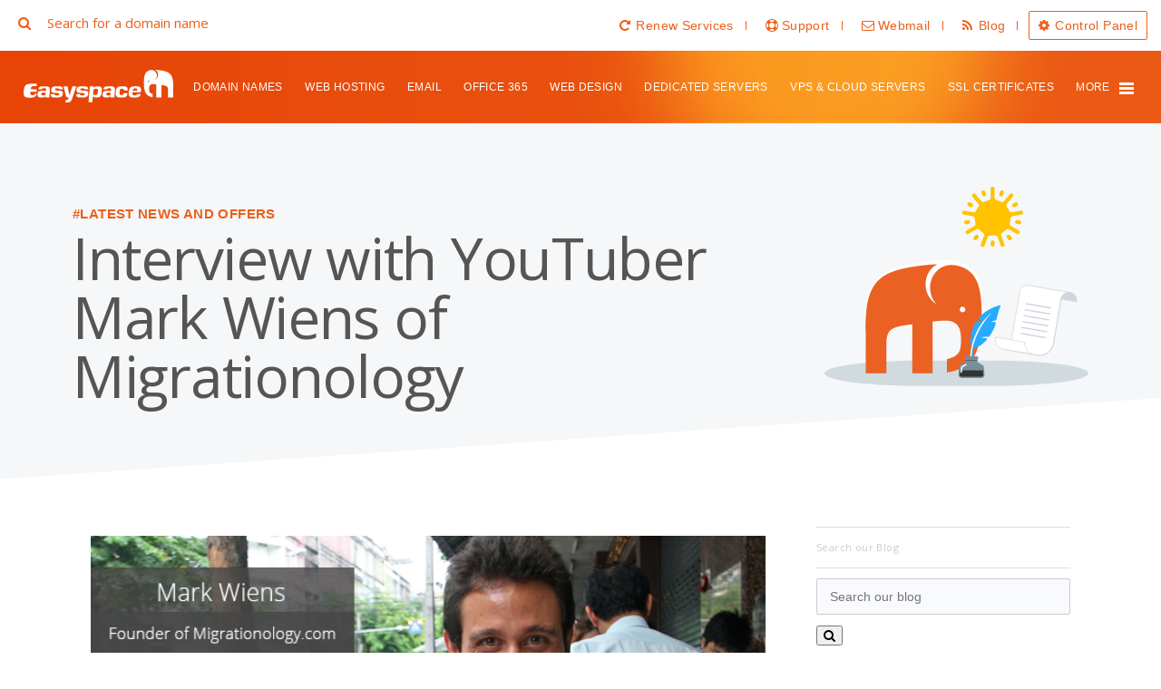

--- FILE ---
content_type: text/html; charset=UTF-8
request_url: https://www.easyspace.com/blog/2014/06/16/interview-with-youtuber-mark-wiens-of-migrationology/
body_size: 16924
content:

<!DOCTYPE html>
<html lang="en-US" xmlns:fb="https://www.facebook.com/2008/fbml" xmlns:addthis="https://www.addthis.com/help/api-spec" >
<head>
    <meta charset="UTF-8"/>
    <meta http-equiv="X-UA-Compatible" content="IE=edge">
    <meta name="viewport" content="width=device-width, initial-scale=1, maximum-scale=1, user-scalable=no">
    <meta name="format-detection" content="telephone=no">
    <meta name="language" content="en-gb"/>
    <meta name="copyright" content="2026 Easyspace">
    <meta name="author" itemprop="headline" content="Easyspace">
    <meta name="classification" content="Web Services"/>
    <title>Interview with YouTuber Mark Wiens of Migrationology</title>
    <meta name="rating" content="Safe For Kids"/>
    <link rel="stylesheet" href="https://www.easyspace.com/assets/vendor/js-socials/1.4.0/jssocials.css"
          type="text/css">
    <link rel="stylesheet" href="https://www.easyspace.com/assets/vendor/js-socials/1.4.0/jssocials-theme-flat.css"
          type="text/css">
    <link rel="stylesheet" href="https://fonts.googleapis.com/css?family=Open+Sans:300,400,600,700" type="text/css">
    <link href='https://fonts.googleapis.com/css?family=Titillium+Web:400,700italic,700,600italic,600'
          rel='stylesheet'
          type='text/css'>
    <link rel="stylesheet" href="//maxcdn.bootstrapcdn.com/font-awesome/4.7.0/css/font-awesome.min.css"
          type="text/css">
    <link rel="stylesheet" href="https://www.easyspace.com/assets/vendor/normalize/5.0.0/normalize.min.css"
          type="text/css">
    <link rel="stylesheet" href="https://www.easyspace.com/assets/css/animation.css" type="text/css">
    <link rel="stylesheet" type="text/css" href="https://www.easyspace.com/assets/css/style.css?v=1.1"/>
    <link rel="stylesheet" href="https://www.easyspace.com/assets/css/reviews.css" type="text/css">
    <link rel="stylesheet" type="text/css" href="https://www.easyspace.com/blog/wp-content/themes/easyspace-2017/style.css?v=1.5"/>
    <link rel="stylesheet" href="https://www.easyspace.com/assets/css/banners.css" type="text/css">
    <link href="https://fonts.googleapis.com/css?family=Sigmar+One" rel="stylesheet">
    <meta name="apple-mobile-web-app-title" content="Easyspace.com">
    <meta name="theme-color" content="#ec5f19">

    <!--TODO: The JQuery is required by the prefix library. With Gulp we can remove both these includes.-->
    <script src="https://www.easyspace.com/assets/vendor/jquery/1.12.4/jquery.min.js"></script>
    <script src="https://www.easyspace.com/assets/vendor/jquery-prefixfree/prefixfree.dynamic-dom.min.js"></script>
 <!-- Google Tag Manager -->
        <script>(function (w, d, s, l, i) {
                w[l] = w[l] || [];
                w[l].push({
                    'gtm.start':
                        new Date().getTime(), event: 'gtm.js'
                });
                var f = d.getElementsByTagName(s)[0],
                    j = d.createElement(s), dl = l != 'dataLayer' ? '&l=' + l : '';
                j.async = true;
                j.src =
                    'https://www.googletagmanager.com/gtm.js?id=' + i + dl;
                f.parentNode.insertBefore(j, f);
            })(window, document, 'script', 'dataLayer', 'GTM-M9RSJ93');</script>
        <!-- End Google Tag Manager -->
        <style>
            @media only screen and (min-width: 1024px) {
                nav .pre-search {
                    display: block;
                    margin: 13px 0 0 20px;
                    cursor: pointer;
                    color: #ec5f19;
                }
                nav .pre-search span {
                    font-family: "Open Sans";
                    letter-spacing: 0;
                }
                nav .headerdomain {
                    top: -51px !important;
                }
                nav .headerdomain.active {
                    top: -56px !important;
                }
            }
        </style>
    
</head>
<body>
<header>
    <div class="topnav">
        <div class="toplinks">
            <a href="https://controlpanel.easyspace.com/"><i class="fa fa-repeat" aria-hidden="true"></i>Renew Services</a>
            <a href="https://supportservices.easyspace.com/"><i class="fa fa-life-ring"
                                                                aria-hidden="true"></i>Support</a>
            <a href="https://www.easyspace.com/webmail"><i class="fa fa-envelope-o" aria-hidden="true"></i>Webmail</a>
            <a href="https://www.easyspace.com/blog/"><i class="fa fa-rss" aria-hidden="true"></i>Blog</a>
            <a href="https://controlpanel.easyspace.com/" class="cp-link"><i class="fa fa-cog" aria-hidden="true"></i>Control
                Panel</a>
        </div>
    </div>
    <nav role="navigation"><a href="/" class="logo">Easyspace.com</a>
        <div class="headerdomain">
            <form action="https://www.easyspace.com/wizard/?journey=domain&stage=domain/search" method="post">
                <input type="hidden" name="source" placeholder="basic_domain_search">
                <!-- fast lookup options -->
                <input type="hidden" name="fast" value="yes">
                <input type="hidden" name="nosearch" value="yes">
                <input type="hidden" name="ajaxload" value="onscroll">
                <!-- options -->
                <input type="hidden" name="source" placeholder="basic_domain_search">
                <input type="hidden" name="suggestion" value="no">
                <input type="hidden" name="presearched" value="yes">
                <input type="hidden" name="order_results" value="yes">
                <input type="hidden" name="preselected" value="yes">
                <input type="hidden" name="getoffers" value="yes">
                <input type="hidden" name="usens" value="yes">
                <input type="hidden" name="chunks" value="0"> <!--Required by bulk search-->
                <input type="hidden" name="max_suggestions" value="35">
                <input type="hidden" name="wait" value="8">
                <input type="hidden" name="extensions" value="">
                <input name="domain" type="text" placeholder="Search for a domain name">
                <button type="submit" class="headerdomainsearch"><i class="fa fa-search" aria-hidden="true"></i>
                </button>
                <i class="fa fa-close"></i>
                <i class="fa fa-search pre-search"><span>Search for a domain name</span> </i>
            </form>
        </div>
        <ul>
            <li>
                <a href="https://www.easyspace.com/domain-names" class="first">Domain Names</a> <span id="s1"></span>
            </li>
            <li>
                <a href="https://www.easyspace.com/web-hosting">Web Hosting</a>
            </li>
            <li>
                <a href="https://www.easyspace.com/email-hosting">Email</a>
            <li>
                <a href="https://www.easyspace.com/office365">Office 365</a>
            </li>
            <li>
                <a href="https://www.easyspace.com/web-design">Web Design</a>
            </li>
            <li>
                <a href="https://www.easyspace.com/dedicated-servers">Dedicated Servers</a>
            </li>
            <li>
                <a href="https://www.easyspace.com/virtual-servers/comparison">VPS &amp; Cloud Servers</a>
            </li>
            <li>
                <a href="https://www.easyspace.com/ssl-certificates">SSL <t class="HideOnSmallScreen">Certificates</t></a>
            </li>
            <li class="morenav"><a href="/" class="has-sub">More
                    <span><span></span> <span></span> <span></span></span> </a>
                <ul class="subs">
                    <li>
                        <ul>
                            <li><a href="https://www.easyspace.com/about-easyspace"><strong>About</strong> Easyspace
                                    <p>Who we are, where we are and what makes us tick. </p></a>
                            </li>
                            <li>
                                <a href="https://www.easyspace.com/dedicated-servers/infrastructure "><strong>Network </strong>and
                                    Infrastructure
                                    <p>More information about our self-owned UK infrastructure</p></a></li>


                            <li><a href="https://www.easyspace.com/reviews"><strong>Customer</strong> Reviews
                                    <p>Honest reviews from our customer base. </p></a>
                            </li>
                            <li><a href="https://www.easyspace.com/customers"><strong>Easyspace</strong> Customers
                                    <p>From small web enthusiasts to large corporate customers</p></a>
                            </li>
                        </ul>

                        <ul>
                            <li><a href="https://www.easyspace.com/resellers-partners"><strong>Resellers</strong> &
                                    Partners
                                    <p>Resell our web hosting services.</p></a>
                            </li>
                            <li><a href="https://www.easyspace.com/startup-entrepreneur-blog"><strong>Startup</strong>
                                    Advice <p>Find out what it takes to grow a business online</p></a>
                            </li>
                            <li><a href="https://www.easyspace.com/affiliates"><strong>Affiliates</strong> - Promote our
                                    Services
                                    <p>Make money by promoting our services online</p></a>
                            </li>
                            <li><a href="https://www.easyspace.com/contact-easyspace"><strong>Contact</strong> us
                                    <p>Get in touch with us – our address, our numbers.</p></a>
                            </li>
                        </ul>
                        <ul class="standardnav desktoponly">
                            <li><a href="https://www.easyspace.com/blog/"><i class="fa fa-rss"></i>Blog</a></li>
                            <li><a href="https://twitter.com/easyspace" target="_blank"><i class="fa fa-twitter"></i>Twitter</a>
                            </li>
                            <li><a href="https://www.facebook.com/easyspaceltd" target="_blank"><i
                                            class="fa fa-facebook"></i>Facebook</a></li>
                            <li><a href="https://www.youtube.com/user/easyspaceltd"><i class="fa fa-youtube-play"></i>Youtube</a>
                            </li>
                        </ul>
                        <div class="sitesearch desktoponly"></div>

                    </li>
                </ul>
            </li>
            <li class="mobileonly active"><a href="https://www.easyspace.com/blog/">Blog</a></li>

        </ul>

        <div id="mobile-icon"><span></span> <span></span> <span></span> <span></span></div>
        <div class="mobile-showsearch"></div>
    </nav>

</header>

<div class="searchform">
     <form role="search" method="get" id="searchform" action="https://www.easyspace.com/blog/">
    <div><label class="screen-reader-text" for="s">Search for:</label>
        <input type="text" value="" name="s" id="s" placeholder="Search our blog"  />
        <button type="submit" id="searchsubmit"><i class="fa fa-search" aria-hidden="true"></i></button>
    </div>
</form>    <i class="fa fa-times close" aria-hidden="true"></i>
</div><section id="content" role="main" itemscope itemtype="https://schema.org/Article">
    <article id="post-4753" class="post-4753 post type-post status-publish format-standard hentry category-interviews category-youtube-2">
        
        
        <div id="main">

            <section class="grey-bevel">
                <div class="wrapper">
                    <div class="columns">
                        <div class="col col70 hash" style="position: relative; z-index: 20; margin-top:0;">
                            <span>Latest news and offers</span>
                            <h1>Interview with YouTuber Mark Wiens of Migrationology</h1>
                            <p style="display:none;">Interview with YouTuber Mark Wiens of Migrationology</p>
                        </div>
                        <div class="col col30 image desktoponly" style="position: relative;  z-index: 10">
                            <img class="elephant" src="https://www.easyspace.com/assets/images/content/elephants/blog-elephant.svg">
                        </div>
                    </div>
                </div>
            </section>

            <section class="bread-container">
                <div class="wrapper">
                    <div id="share"></div>
                </div>
            </section>
            <section class="entry-content">
                
                <div class="wrapper">
                    <div class="columns">
                        <div class="col col70">
                                                            
                                <article id="post-4753" class="post-4753 post type-post status-publish format-standard hentry category-interviews category-youtube-2">
<header >
<!--<div class="blogmeta">
    <span itemprop="publisher" itemscope itemtype="http://schema.org/Organization">
                <meta itemprop="name" content="Easyspace" />
        <div itemprop="logo" itemscope itemtype="https://schema.org/ImageObject">
      <meta itemprop="url" content="https://pbs.twimg.com/profile_images/900648899236552704/hmN3a9jY_400x400.jpg">
      <meta itemprop="width" content="40">
      <meta itemprop="height" content="40">
    </div>

    </span>
    <img alt='' src='https://secure.gravatar.com/avatar/bd584b2a228076f65a5a33a8faf145cf?s=128&#038;r=pg' srcset='https://secure.gravatar.com/avatar/bd584b2a228076f65a5a33a8faf145cf?s=256&#038;r=pg 2x' class='avatar avatar-128 photo' height='128' width='128' loading='lazy' decoding='async'/>    <span class="author vcard" itemprop="uthor" itemscope itemtype="http://schema.org/Person"><span itemprop="name"><a href="https://www.easyspace.com/blog/author/easyspace/" title="Posts by Easyspace" rel="author">Easyspace</a></span></span>
    <span class="meta-sep"> | </span>
    <span class="entry-date" itemprop="datePublished">June 16, 2014</span>
</div>--></header>
<div  itemprop="articleBody">
<div class="at-above-post addthis_tool" data-url="https://www.easyspace.com/blog/2014/06/16/interview-with-youtuber-mark-wiens-of-migrationology/"></div><p><img decoding="async" fetchpriority="high" class="aligncenter size-full wp-image-4928" src="https://www.easyspace.com/blog/wp-content/uploads/2014/06/mark-wiens-header.png" alt="mark-wiens-header" width="640" height="350"></p>
<h3><span style="color: #339966;">New Visitor discount code &#8211; 45% off</span></h3>
<p>Get 45% off these food-related domains names &#8211; create a blog about food!</p>
<p><strong>.menu&nbsp; .health&nbsp;&nbsp; .diet&nbsp; .club&nbsp; .recipes&nbsp; .dev&nbsp; .org &nbsp;&nbsp;.guru&nbsp; .com&nbsp; .net&nbsp; .global</strong></p>
<p>Use &#8220;Wiens&#8221; as a discount code at the checkout &#8211; <a href="https://www.easyspace.com/domain-names?utm_source=blog&amp;utm_campaign=wiens">Seach for a domain now &gt;</a></p>
<p><span style="color: #339966;">Now enjoy the article!</span></p>
<p>&nbsp;</p>
<p>Mark Wiens is the founder of two websites: Migrationology.com and Eating Thai Food. Born in Arizona, USA, Mark is now based in Bangkok where is he working on building an online business that will finance his dream of travelling and eating his way around the world.</p>
<p>Migrationology is a website where “people who love to eat and travel” come to experience and get a flavour for delicious food from around the world and from across cultures. Migrationology provides information on mouthwatering food, plus it inspires people to get out of their comfort zone, setting goals, and pursue what they’re most passionate about.</p>
<p>Mark also runs a very successful YouTube channel where he shares his passion for food &amp; travel, with videos showing his food adventures in and around Asia, as well as covering the cultural food scene wherever he travels. With over 60,000 subscribers and over 12 million videos views, his food videos not only entertain his viewers but also help drive a huge amount of traffic to his websites.</p>
<p>Easyspace recently caught up with Mark for a chat, to find out how he earns his living by sharing his passion for food &amp; travel:<span id="more-4753"></span></p>
<p>&nbsp;</p>
<p><strong>Q1. Mark, tell us a little bit about your background and what led to you to setting up your websites</strong></p>
<p>I&#8217;m Mark Wiens, a food lover and traveller. I was born in the United States, but when I was 5 years old, my family and I moved overseas. We lived in France, DR Congo, and Kenya throughout my growing up years, and eventually I returned to the United States to attend university. After graduating with a degree in Global Studies, I knew I needed to travel again. I spent some time in South America before going on an indefinite food trip to Asia. Since 2009 I&#8217;ve been based in Thailand, travelling mostly around Asia. Also, I recently got married to Ying, my Thai wife &#8211; so she now travels and eats with me everywhere we go.</p>
<p>I used to hate writing emails or even writing anything. So after taking a 3 month trip to South America after graduating from university in 2008, I decided maybe I should just try to upload some photos to a blog &#8211; that way I wouldn&#8217;t need to write emails to friends and family &#8211; and I could just update a blog once a week or so &#8211; great idea!</p>
<p>That was exactly my original inspiration for starting a blog. And little did I realize then, how much I actually enjoyed writing, when it&#8217;s about a subject, like food, that I&#8217;m so passionate about. Sometimes you&#8217;ve got to experiment, try new things, even things you think you don&#8217;t like, to find something you actually enjoy.</p>
<p><iframe src="//www.youtube.com/embed/h2FMbc4Mf5Q" width="640" height="360" frameborder="0" allowfullscreen="allowfullscreen"></iframe></p>
<p>&nbsp;</p>
<p><strong>Q2. Was there a lifestyle/business guru who inspired you? Which online resources do you use for your business?</strong></p>
<p>From the beginning it has been my family and relatives, who are all food lovers, who influenced me and taught me how to enjoy food. I&#8217;m American, but I&#8217;m actually 1/2 Chinese and my grandfather moved from China to Hawaii. Though he has since passed away, he started from the bottom and worked his way up to being a well known Chinese chef in Honolulu back in the day. So my relatives inspired me.</p>
<p>For other online resources, I&#8217;ve learned a lot, especially when it comes to online writing and marketing from SmartPassiveIncome.com, SocialTriggers.com, Copyblogger.com, and Quickspout.com. These are all blogs I would highly recommend subscribing to and reading thoroughly if you are interested in blogging or doing any kind of online business.</p>
<p>&nbsp;</p>
<p><strong>Q3. How do you make money from your websites?</strong></p>
<p>I make money from a combination of ways, the biggest sources are selling my food and <a href="https://migrationology.com/travel-guides/" target="_blank" rel="noopener noreferrer">travel ebook guides</a>, affiliate commissions (especially from hotel bookings where I recommend hotels I&#8217;ve stayed at and get a commission from bookings), advertising on my <a href="https://www.youtube.com/user/migrationology" target="_blank" rel="noopener noreferrer">YouTube videos</a>, and finally freelance projects &#8211; usually food writing, photos, or videos.</p>
<p>&nbsp;</p>
<p><strong>Q4. When you first decided to try to make a living online, how long did it take you before you earned enough to live off? What mistakes have you made while trying to earn a living online, and what would you have done differently?</strong></p>
<p>It took me about 2 years of intense work to make enough money to live off.</p>
<p>When I first came to Asia, I travelled for about 6 months before coming to Bangkok to teach English for 1 year. I didn&#8217;t like teaching English, but the fact was, I needed money. During that year of teaching, I made the decision that I would not teach again, and that I would find a way to earn a living online.</p>
<p>Though every day after teaching English I would work diligently on my blog, after a year, I still wasn&#8217;t making much money from my blogs in order to live off. But luckily, I had saved much of the money I made from teaching, and while living frugally in Thailand, I was able to dedicate another full year, while mostly living off savings, to working hard on online projects. It was during this year, which I had sort of bought myself the time for, when I began to finally see some results and get some income from my blogs. I also published my first ebook, which was sort of my online earnings turning point.</p>
<p>When I first started to blog I had a lack of goals, other than earning money at the back of my head, I didn&#8217;t know what I wanted to accomplish. This had me wasting time, not being as productive as I could have been. Given the chance again, I would begin with a well-detailed plan about what I wanted to accomplish and the exact steps I would need to get there &#8211; and I would write it down on a sheet of paper.</p>
<p>Also, it took me years before I started an email list &#8211; and given the knowledge and experience I have now, I would have started a list from the first day.</p>
<p>Another thing I used to do, and partly because I was on a tight budget, was I did everything as cheap as possible, not spending money on anything and trying to do everything myself. If you set your goals and can see the bigger future picture, it&#8217;s worth it to invest (such as paying for an email list service) from the beginning.</p>
<p>I&#8217;ve made countless other mistakes, like starting off with a bad permalink structure, using harmful plugins, not taking care of my site security, neglecting to backup my work, the list could go on and on. But making a living online is a continually evolving and learning experience where we all make mistakes. Failing to learn, change, or improve off your mistakes is how mistakes are most harmful.</p>
<p>&nbsp;</p>
<p><img decoding="async" class="aligncenter size-full wp-image-4941" src="https://www.easyspace.com/blog/wp-content/uploads/2014/06/mark-weins-3d2.jpg" alt="mark-weins-3d2" width="640" height="350"></p>
<p><strong>Q5. Your website is set up using WordPress. Why do you use WordPress and what was involved in setting it up? How hands on are you with updating the site, blog, etc?</strong></p>
<p>To be honest, when I first decided to start a blog in 2008, I really had no clue what I was doing, and back then there weren&#8217;t nearly the amount of online resources about starting a blog as there are today. Browsing online, I came across ProBlogger.net &#8211; one of the only blogs about blogging back then, and that&#8217;s where I first learned about WordPress.</p>
<p>So I originally chose WordPress, and my own self hosted domain, without really knowing what I was doing &#8211; and I&#8217;m just glad that WordPress has developed and turned into the incredible tool it is today. So far, I&#8217;ve handled all my own blog setting up and design work, and I&#8217;ve probably updated site design themes about 5 times so far.</p>
<p>&nbsp;</p>
<p><strong>Q6. You’ve written your own ebooks e.g. Thai food guides. What software/systems did you use to create &amp; distribute them? What advice would you give to somebody wanting to write an ebook to promote their product/services/website?</strong></p>
<p>To put together my <a href="https://migrationology.com/travel-guides/" target="_blank" rel="noopener noreferrer">guides</a> I used Adobe InDesign and edited most photos in Adobe Photoshop. Adobe InDesign is a powerful piece of software for creating well organized ebooks, and including things like an interactive table of contents.</p>
<p>For selling my ebooks I use e-junkie.com, an affordable and basic solution for handling all aspects of selling a digital file online. I also like them because it&#8217;s easy to set up an affiliate program for your guide, where others can sell it, and earn whatever commission percentage you designate.</p>
<p>I went for years, contemplating writing an ebook, but lacked the self-confidence to just finish the job and launch it. Why? Because I was afraid people wouldn&#8217;t like it or buy it, which I found is not the case, provided you offer helpful high-quality free information on your blog in the first place. So my advice is to just do it &#8211; stop making up excuses and do whatever it takes to get it done and launched.</p>
<table style="width: 100%; border: 0;">
<tbody>
<tr>
<td style="text-align: center; border: none;" align="center" width="50%"><a href="https://migrationology.com/ebook-101-things-to-do-in-bangkok/" target="_blank" rel="noopener noreferrer"><img decoding="async" loading="lazy" width="250" height="332" class="aligncenter size-full wp-image-4936" style="padding: 0; margin: 0 auto; border: 0; height: 300px;" src="https://www.easyspace.com/blog/wp-content/uploads/2014/06/bangkok-ebook2.png" alt="bangkok-ebook"></a><br />
<a style="font-size: 13px;" href="https://migrationology.com/ebook-101-things-to-do-in-bangkok/" target="_blank" rel="noopener noreferrer"><strong>101 Things to do in Bangkok</strong></a></td>
<td style="text-align: center; border: none;" align="center" width="50%"><a href="https://www.eatingthaifood.com/eating-thai-food-guide/" target="_blank" rel="noopener noreferrer"><img decoding="async" style="padding: 0; margin: 0; border: 0; height: 300px;" src="https://www.easyspace.com/blog/wp-content/uploads/2014/06/etf-cover-250.jpg" alt=""></a>&nbsp;&nbsp;&nbsp;</p>
<p>Eating Thai Food Guide</td>
</tr>
</tbody>
</table>
<p><strong>Q7. You encourage people to join your email list. What are the benefits you get from having email subscribers? How have you grown your email subscribers and how do you manage them?</strong></p>
<p>Email subscribers are much more serious about taking action on anything in a message than subscribers or followers are from other channels. Email is a personal message that only that person sees, and everyone still checks their email. So if for instance you publish a new article on your blog that&#8217;s really valuable, and send an email to your list asking them to share it, a good percent of email subscribers will take action.</p>
<p>I use Aweber to manage my email lists, and I have grown my lists by offering a free ebook guide as an incentive.</p>
<p>&nbsp;</p>
<p><img decoding="async" loading="lazy" class="aligncenter size-full wp-image-4891" src="https://www.easyspace.com/blog/wp-content/uploads/2014/06/yt-markwiens.png" alt="yt-markwiens" width="1314" height="858"></p>
<p><strong>Q8. Your YouTube channel currently has over 60,000 subscribers. Why did you decide to start making YouTube videos and how does it benefit your website?</strong></p>
<p>First let me just say, the benefits of video are huge.</p>
<p>I started making videos because I saw that very few travel and food bloggers were making videos &#8211; reason is likely because it&#8217;s time-consuming and it really is difficult &#8211; but the rewards of producing videos, make it worth your time.</p>
<p>The first great thing about video is that you can rank for specific keywords much easier with videos than for the same keywords with articles.</p>
<p>The second reason is that videos are so personal and relational. When you watch a video, and you are in the video, you connect with your viewers, they feel like they&#8217;re there with you, and in the end, you build trust with them. And if you&#8217;re selling a product, trust is what you need to build with your followers.</p>
<p>Finally, videos just show so much more of an experience, I&#8217;m talking specifically about food and travel, than articles or still photos. Part of the travel experience is the sounds and the action that takes place, and videos can capture so much more of the atmosphere.</p>
<p><iframe loading="lazy" src="//www.youtube.com/embed/qu3waJ0gJso" width="640" height="360" frameborder="0" allowfullscreen="allowfullscreen"></iframe></p>
<p>&nbsp;</p>
<p><strong>Q9. Tell us what’s involved with making your videos e.g. planning, equipment, etc? How do you decide what kind of videos to make?</strong></p>
<p>I make some travel overview videos, like showing different attractions or cool things to do, but the majority of my videos are about food &#8211; specifically delicious street food meals. Though I have tried to learn and improve filming and editing my videos, the great thing about YouTube is that viewers don&#8217;t expect Hollywood perfect videos. Using basic equipment, you can start to produce great videos.</p>
<p>Right now I use a Canon 70 D (doubles as a video camera and still shot camera), with a Tamron 17-50 mm lens, and a RODE video mic. Also, thanks to my wife for filming all my videos!</p>
<p>Often, I make very few plans. I might be just walking around Kolkata for instance, notice a street food vendor who is selling something that looks tasty, and then just make a video about ordering it, what it is, and eating it for the first time. In fact, often the videos where I make no plans, are my favorite videos, because they are completely natural &#8211; no acting.</p>
<p>Now of course, it all depends what type of video you&#8217;re making. I think for travel videos and food videos it often works well with less planning and just flowing with what happens, but if I&#8217;m making a &#8220;how to video&#8221; or teaching something, I normally will write up a script and then practice a few times before getting on camera.</p>
<p style="text-align: center;"><img decoding="async" loading="lazy" class="aligncenter wp-image-4890" src="https://www.easyspace.com/blog/wp-content/uploads/2014/05/tv-shoot.jpg" alt="TV Shoot" width="700" height="439"></p>
<p>&nbsp;</p>
<p><strong>Q10. What kind of videos are most popular on your channel? Do you have a strategy for growing your subscriber numbers?</strong></p>
<p>Your personality is one of the most valuable aspects of videos online. People might find your videos initially because of the subject of your video, but I think viewers will continue to watch your videos (and subscribe) because of your personality, combined of course with the valuable information you provide them with.</p>
<p>My most popular videos are travel videos where I offer organized, practical, and helpful tips for visiting a country or city. An example would be &#8220;<em><strong>25 things to do in Tokyo</strong></em>,&#8221; which is on YouTube:</p>
<p><iframe loading="lazy" src="//www.youtube.com/embed/lDoLLhswOwY" width="640" height="360" frameborder="0" allowfullscreen="allowfullscreen"></iframe></p>
<p>&nbsp;</p>
<p>&nbsp;</p>
<p><strong>Q11. Do you use Facebook, Twitter, Pinterest, etc, to promote your websites? How successful has it been for you? Any advice on how people can use social media to promote themselves?</strong></p>
<p>Yes, I use just about everything when it comes to social media. Social media is great, but it can also be a huge time waster if you get distracted. My advice is to regularly post your articles and videos across all of your social media channels, but be careful about how much time you spend on social media. Designate a time each day, maybe 30 minutes, to post and reply to social media, and don&#8217;t check in on it every 30 seconds.</p>
<p>Don&#8217;t do this with every post, but if you feel like you&#8217;ve really created something valuable and that will help others, post it on social media and simply ask your followers to &#8220;share it.&#8221; Being blatantly direct and clear on social media works.</p>
<p>&nbsp;</p>
<p><strong>Q12. What were the best things you did for your business?</strong></p>
<p>Focus on my passion &#8211; At first when I was blogging, my niche was just the broad category of anything about travel. A few years after blogging, I decided to focus in on the travel food niche, which is what I&#8217;m most interested in. After making that decision, I began to wake up every morning excited to start exploring and writing about food.</p>
<p>An attitude to never give up &#8211; This is a crucial part of blogging. There are countless people who blog and do it well for 6 months, and then give up. You need to commit, set goals, and never give up.</p>
<p>Start making videos &#8211; Like I&#8217;ve mentioned above, videos can have a huge positive impact on connecting with people. I&#8217;ve made amazing connections and sold many more ebooks as a result of people watching my videos. I think committing to making videos was the single best decision I&#8217;ve made for my business so far.</p>
<p>&nbsp;</p>
<p><strong>Q13. Where does that drive to be your own boss come from? Why did you decide the life of a 9-5 employee was not for you?</strong></p>
<p>Since I was a kid, I&#8217;ve always had a self determined type of personality. When I was in university, I started a small business selling things on ebay and craigslist &#8211; and that&#8217;s where most of my savings to start traveling initially came from.</p>
<p>I&#8217;m a believer that working to the best of your ability, no matter what situation you&#8217;re in, even working at a 9-5 job that we don&#8217;t like, is what we should all strive to do. But the question I always asked is, &#8220;if I&#8217;m working to the best of my ability at my job for a boss, why not work to the best of my ability on my own business?&#8221;</p>
<p>That&#8217;s the attitude that propelled me, and continues to do so.</p>
<p><img decoding="async" loading="lazy" class="aligncenter size-full wp-image-4900" src="https://www.easyspace.com/blog/wp-content/uploads/2014/06/mark-4.jpg" alt="mark-4" width="800" height="533"></p>
<p><strong>Q14. What’s involved with managing your websites/youtube channel? Describe your typical day.</strong></p>
<p>The great thing about working online as your own boss is the freedom to work whenever or wherever. Now this is not an excuse to not work, but it does make my schedule flexible. Somedays I explore and eat all day, and don&#8217;t even touch my computer. Other days I work for 12 hours or more.</p>
<p>A typical day, I normally wake up at 6 am, eat breakfast, get a cup of coffee and begin writing (I&#8217;m a morning person and I write best early in the day). After lunch I tend to be useless for writing, so I shift to video editing. In the evening I often answer emails, and handle other tasks. Other days when I&#8217;m traveling, I&#8217;ll still wake up around 6 am, work for a few hours, then walk around and sightsee or wander for a few hours, have lunch, come back to my hotel for the afternoon to do a few hours of work (especially in SE Asia where it&#8217;s hot and sunny in the afternoon), and then head out again in the late afternoon.</p>
<p>&nbsp;</p>
<p><strong>Q15. What advice would you give to somebody thinking of starting their own website/business?</strong></p>
<p>Start off by focusing on what you&#8217;re truly passionate about. You&#8217;re going to stay more focused, and people are going to notice your enthusiasm, if you are truly passionate about what you do.</p>
<p>Next, set goals about what you&#8217;re going to accomplish and when. If you don&#8217;t set goals, you might spend an entire day scrolling through social media without getting anything done.</p>
<p>Finally, work hard, do your best, go the extra mile, produce and publish content that will help other people.</p>
<p>&nbsp;</p>
<p><strong>Q16. You’ve travelled to many different countries – which is your favorite, and which has the best food?</strong></p>
<p>There are so many incredible countries and so much delicious food. Thailand is my home base, and my wife is Thai, so I of course love the culture and outstanding food throughout Thailand.</p>
<p>Other places I&#8217;ve really enjoyed visiting are Ethiopia for its amazing and unique food and friendly people, Nepal for its stunning natural beauty and delicious food, and Sri Lanka for its culture and amazing curries.</p>
<p><iframe loading="lazy" src="//www.youtube.com/embed/X6hmnR6Xqb8" width="640" height="360" frameborder="0" allowfullscreen="allowfullscreen"></iframe></p>
<p>&nbsp;</p>
<p><strong>Q17. What are your plans/goals for the next 6 months work &amp; travel wise?</strong></p>
<p>For travel plans in the next 6 months, I hope to do more in depth traveling to a few of the major cities in SE Asia like Singapore, Jakarta, and Saigon &#8211; and really explore the food available.</p>
<p>For work, I have goals set to create ebook guides about the cities mentioned above, as well as film and edit many food videos. Finally, I&#8217;m in the process right now of designing some Thai food t-shirts which will be available soon!</p>
<p>&nbsp;</p>
<p><strong>Thanks Mark, from everyone at Easyspace</strong></p>
<p>&nbsp;</p>
<p>If you want to find out more about Mark and his business, travels, recipes, etc, then click on the links below for more info:</p>
<ul>
<li><a href="https://migrationology.com/" target="_blank" rel="noopener noreferrer">www.Migrationology.com</a></li>
<li><a href="https://www.eatingthaifood.com/eating-thai-food-guide/" target="_blank" rel="noopener noreferrer">www.EatingThaiFood.com</a></li>
<li><a href="https://www.youtube.com/user/migrationology" target="_blank" rel="noopener noreferrer">YouTube &#8211; Mark Wiens</a></li>
<li><a href="https://www.facebook.com/migrationology" target="_blank" rel="noopener noreferrer">www.facebook.com/migrationology</a></li>
<li><a href="https://twitter.com/migrationology" target="_blank" rel="noopener noreferrer">Twitter: @Migrationology</a></li>
<li><a href="https://migrationology.com/travel-guides/" target="_blank" rel="noopener noreferrer">Travel &amp; Food Guides &#8211; Mark Wiens</a></li>
</ul>
<p>&nbsp;</p>
<p><strong>Build a website with Easyspace today!</strong></p>
<p>Possibly Mark has inspired you to set up your own website and follow your passion, and maybe travel &amp; eat your way around the world? If he has, then begin by registering the domain name you want for your business. Then get your website set up. With this in mind, Easyspace has created <a href="https://www.easyspace.com/web-design/easysitelive" target="_blank" rel="noopener noreferrer">EasySiteLive PRO</a> – a website builder product, to help get your website up and running in no time. Click <a href="https://www.easyspace.com/web-design/easysitelive" target="_blank" rel="noopener noreferrer">here</a> to try our new EasySiteLive PRO website builder for 21 Days Free of charge.</p>
<p><a href="https://www.easyspace.com/web-design/easysitelive"><img decoding="async" loading="lazy" class="alignnone size-full wp-image-3463" title="EasySiteLive PRO" src="https://www.easyspace.com/blog/wp-content/uploads/2013/02/eslp-blog-post.jpg" alt="EasySiteLive PRO" width="640" height="306"></a></p>
<!-- AddThis Advanced Settings above via filter on the_content --><!-- AddThis Advanced Settings below via filter on the_content --><!-- AddThis Advanced Settings generic via filter on the_content --><!-- AddThis Share Buttons above via filter on the_content --><!-- AddThis Share Buttons below via filter on the_content --><div class="at-below-post addthis_tool" data-url="https://www.easyspace.com/blog/2014/06/16/interview-with-youtuber-mark-wiens-of-migrationology/"></div><!-- AddThis Share Buttons generic via filter on the_content -->          <span itemprop="headline"></span>
</div>
<div class="entry-links"></div>

<footer class="entry-footer">
<!-- Hiding categories if you are on news page as they do not exist, bit hacky but wordpress is page is not working -->
<span class="cat-links">Categories: <a href="https://www.easyspace.com/blog/category/interviews/" rel="category tag">Interviews</a>, <a href="https://www.easyspace.com/blog/category/youtube-2/" rel="category tag">YouTube</a></span>
<!-- end -->
<span class="tag-links"></span>
</footer> </article>                                <section id="comments">
</section>                                                        <meta itemprop="name" content="Easyspace.com Blog" />
                        </div>
                        <div class="col col30">
                            <aside id="sidebar" role="complementary">
<div id="primary" class="widget-area">
<ul class="xoxo">
<li id="search-2" class="widget-container widget_search"><h3 class="widget-title">Search our Blog</h3> <form role="search" method="get" id="searchform" action="https://www.easyspace.com/blog/">
    <div><label class="screen-reader-text" for="s">Search for:</label>
        <input type="text" value="" name="s" id="s" placeholder="Search our blog"  />
        <button type="submit" id="searchsubmit"><i class="fa fa-search" aria-hidden="true"></i></button>
    </div>
</form></li>
		<li id="recent-posts-3" class="widget-container widget_recent_entries">
		<h3 class="widget-title">Recent Posts</h3>
		<ul>
											<li>
					<a href="https://www.easyspace.com/blog/2025/12/15/heads-up-two-iphone-and-ipad-security-bugs-update-now/">Heads Up! Two iPhone and iPad Security Bugs – Update Now!</a>
									</li>
											<li>
					<a href="https://www.easyspace.com/blog/2025/10/11/redis-security-advisory/">Redis Security Advisory.</a>
									</li>
											<li>
					<a href="https://www.easyspace.com/blog/2025/07/18/websites-hosted-in-plesk-on-ubuntu-inaccessible-after-apache-update/">Websites Hosted in Plesk on Ubuntu Inaccessible After Apache Update</a>
									</li>
											<li>
					<a href="https://www.easyspace.com/blog/2025/06/10/round-cube-vulnerability/">Round Cube Vulnerability</a>
									</li>
					</ul>

		</li><li id="categories-461663671" class="widget-container widget_categories"><h3 class="widget-title">Categories</h3>
			<ul>
					<li class="cat-item cat-item-3"><a href="https://www.easyspace.com/blog/category/affiliates/">Affiliates</a>
</li>
	<li class="cat-item cat-item-517"><a href="https://www.easyspace.com/blog/category/analytics/">Analytics</a>
</li>
	<li class="cat-item cat-item-4"><a href="https://www.easyspace.com/blog/category/awards/">Awards</a>
</li>
	<li class="cat-item cat-item-7"><a href="https://www.easyspace.com/blog/category/dedicated-servers/">Dedicated Servers</a>
</li>
	<li class="cat-item cat-item-8"><a href="https://www.easyspace.com/blog/category/domain-names/">Domain names</a>
</li>
	<li class="cat-item cat-item-562"><a href="https://www.easyspace.com/blog/category/easynic/">Easynic Resellers</a>
</li>
	<li class="cat-item cat-item-10"><a href="https://www.easyspace.com/blog/category/easysafe/">EasySafe</a>
</li>
	<li class="cat-item cat-item-16"><a href="https://www.easyspace.com/blog/category/easywebsubmit/">EasyWebSubmit</a>
</li>
	<li class="cat-item cat-item-111"><a href="https://www.easyspace.com/blog/category/ecommerce/">eCommerce</a>
</li>
	<li class="cat-item cat-item-17"><a href="https://www.easyspace.com/blog/category/email/">Email</a>
</li>
	<li class="cat-item cat-item-529"><a href="https://www.easyspace.com/blog/category/events/">Events</a>
</li>
	<li class="cat-item cat-item-18"><a href="https://www.easyspace.com/blog/category/general-stuff/">General</a>
</li>
	<li class="cat-item cat-item-326"><a href="https://www.easyspace.com/blog/category/gift-vouchers/">Gift Vouchers</a>
</li>
	<li class="cat-item cat-item-442"><a href="https://www.easyspace.com/blog/category/gomobi/">goMobi</a>
</li>
	<li class="cat-item cat-item-119"><a href="https://www.easyspace.com/blog/category/google-adwords/">Google AdWords</a>
</li>
	<li class="cat-item cat-item-515"><a href="https://www.easyspace.com/blog/category/how-to/">How To</a>
</li>
	<li class="cat-item cat-item-507"><a href="https://www.easyspace.com/blog/category/interviews/">Interviews</a>
</li>
	<li class="cat-item cat-item-20"><a href="https://www.easyspace.com/blog/category/mailing-manager/">Mailing Manager</a>
</li>
	<li class="cat-item cat-item-511"><a href="https://www.easyspace.com/blog/category/marketing-2/">Marketing</a>
</li>
	<li class="cat-item cat-item-512"><a href="https://www.easyspace.com/blog/category/meet-the-customers/">Meet The Customers</a>
</li>
	<li class="cat-item cat-item-531"><a href="https://www.easyspace.com/blog/category/microsoft-365/">Microsoft 365</a>
</li>
	<li class="cat-item cat-item-12"><a href="https://www.easyspace.com/blog/category/easyspace-news/">News</a>
</li>
	<li class="cat-item cat-item-22"><a href="https://www.easyspace.com/blog/category/parknprofit/">Park&#039;n&#039;Profit</a>
</li>
	<li class="cat-item cat-item-13"><a href="https://www.easyspace.com/blog/category/easyspace-premium-design/">Premium Design</a>
</li>
	<li class="cat-item cat-item-24"><a href="https://www.easyspace.com/blog/category/product-updates/">Product Updates</a>
</li>
	<li class="cat-item cat-item-25"><a href="https://www.easyspace.com/blog/category/promotions/">Promotions</a>
</li>
	<li class="cat-item cat-item-537"><a href="https://www.easyspace.com/blog/category/security/">Security</a>
</li>
	<li class="cat-item cat-item-239"><a href="https://www.easyspace.com/blog/category/social-networking/">social networking</a>
</li>
	<li class="cat-item cat-item-27"><a href="https://www.easyspace.com/blog/category/support/">Support</a>
</li>
	<li class="cat-item cat-item-533"><a href="https://www.easyspace.com/blog/category/tools/">Tools</a>
</li>
	<li class="cat-item cat-item-1"><a href="https://www.easyspace.com/blog/category/uncategorized/">Uncategorized</a>
</li>
	<li class="cat-item cat-item-32"><a href="https://www.easyspace.com/blog/category/virtual-private-servers/">Virtual Private Servers</a>
</li>
	<li class="cat-item cat-item-564"><a href="https://www.easyspace.com/blog/category/vulnerability/">Vulnerability</a>
</li>
	<li class="cat-item cat-item-33"><a href="https://www.easyspace.com/blog/category/web-design/">Web Design</a>
</li>
	<li class="cat-item cat-item-26"><a href="https://www.easyspace.com/blog/category/shared-web-hosting/">Web Hosting</a>
</li>
	<li class="cat-item cat-item-527"><a href="https://www.easyspace.com/blog/category/wordpress/">Wordpress</a>
</li>
	<li class="cat-item cat-item-516"><a href="https://www.easyspace.com/blog/category/youtube-2/">YouTube</a>
</li>
			</ul>

			</li></ul>
</div>
</aside>                        </div>
                    </div>
                </div>
            </section>
        </div>
    </article>
</section>
<section class="customereview">
    <div class="wrapper">
        <div class="columns">
            <div class="col col40">
                <img src="https://www.easyspace.com/assets/images/content/customers/woman-blue.jpg"
                     alt="easyspace review">
            </div>
            <div class="col col60">
                <div class="review">
                    <span class="reviewproduct"> </span>
                    <div class="date">
                        <h4>February 2017</h4>
                    </div>
                    <h3>Excellent service
                        <span class="stars5"><i class="fa fa-star"></i><i class="fa fa-star"></i><i
                                    class="fa fa-star"></i><i class="fa fa-star"></i><i class="fa fa-star"></i></span>
                    </h3>
                    <div class="the-content">
                        <p>I was so happy to be able to talk to two helpful guys after only a short wait on the phone. I
                            had no difficulty understanding them - so refreshing after the embarrassing struggles to
                            understand strong accents plus the echo you get when talking to someone in a call centre in
                            India.Both the Easyspace support guys gave me plenty of time to explain my problem and gave
                            me excellent advice. When the final problem was still not solved one of the guys went onto
                            my computer remotely and sorted it out. Such a relief! My stress levels have
                            plummeted..........With my experience thus far I have no hesitation in recommending
                            Easyspace',
                        </p>
                    </div>
                    <div class="name">Marena245</div>
                    <div class="button">
                        <a href="https://www.easyspace.com/reviews" class="btn ghostbtn">Read more</a>
                    </div>
                </div>
            </div>
        </div>
    </div>
</section>
<aside class="moreinfo">
    <div class="wrapper">
        <!--   <div class="person"> </div>-->
        <h3><strong>Need more information?</strong> Call Now us on <span
                    class="bigtext">0370 755 5088</span>

            <!-- BoldChat Live Chat Button HTML v5.00 (Type=HTML,ChatWindow=Easyspace Site Wide Chat,Department=Shared Services - Sales - Easyspace,Website=www.easyspace.com) -->
            <script type="text/javascript">
                var bccbId = Math.random();
                document.write(unescape('%3Cdiv id=' + bccbId + '%3E%3C/div%3E'));
                window._bcvma = window._bcvma || [];
                _bcvma.push(["setAccountID", "3943777957592050459"]);
                _bcvma.push(["setParameter", "WebsiteID", "2067139986137769093"]);
                _bcvma.push(["addText", {
                    type: "chat",
                    department: "5436623493971946807",
                    window: "1384535318996714557",
                    available: " or chat live",
                    unavailable: "&nbsp;",
                    id: bccbId
                }]);
                var bcLoad = function () {
                    if (window.bcLoaded) return;
                    window.bcLoaded = true;
                    var vms = document.createElement("script");
                    vms.type = "text/javascript";
                    vms.async = true;
                    vms.src = ('https:' == document.location.protocol ? 'https://' : 'http://') + "vmss.boldchat.com/aid/3943777957592050459/bc.vms4/vms.js";
                    var s = document.getElementsByTagName('script')[0];
                    s.parentNode.insertBefore(vms, s);
                };
                if (window.pageViewer && pageViewer.load) pageViewer.load();
                else if (document.readyState == "complete") bcLoad();
                else if (window.addEventListener) window.addEventListener('load', bcLoad, false);
                else window.attachEvent('onload', bcLoad);
            </script>
            <!-- /BoldChat Live Chat Button HTML v5.00 -->

        </h3>
        <!-- <p>Our expert team are here to help with any questions you have regarding our products or services. Call or email today.</p> -->
    </div>
</aside>
<aside class="accreditations">
    <div><img src="https://www.easyspace.com/assets/images/structure/accreditations/icann.png"
              alt="Easyspace - Icann Accredited Registrar" width="300" height="160"/></div>
    <div><img src="https://www.easyspace.com/assets/images/structure/accreditations/verisign.png"
              alt="Easyspace - Verisign Registrar" width="300" height="160"/></div>
    <div><img src="https://www.easyspace.com/assets/images/structure/accreditations/nominet.png"
              alt="Easyspace - Nominet Accredited Channel Partner" width="300" height="160"/></div>
    <div><img src="https://www.easyspace.com/assets/images/structure/accreditations/org.png"
              alt="Easyspace - .org Registrar" width="300" height="160"/></div>
    <div><img src="https://www.easyspace.com/assets/images/structure/accreditations/centralnic.png"
              alt="Easyspace - Centralnic Registrar" width="300" height="160"/></div>
    <div><img src="https://www.easyspace.com/assets/images/structure/accreditations/eu.png"
              alt="Easyspace - .eu Registrar" width="300" height="160"/></div>
    <div><img src="https://www.easyspace.com/assets/images/structure/accreditations/me.png"
              alt="Easyspace - .me Registrar" width="300" height="160"/></div>
    <div><img src="https://www.easyspace.com/assets/images/structure/accreditations/afilias.png"
              alt="Easyspace - Afilias Registrar" width="300" height="160"/></div>
    <div><img src="https://www.easyspace.com/assets/images/structure/accreditations/neustar.png"
              alt="Easyspace - Neustar Registrar" width="300" height="160"/></div>
    <div><img src="https://www.easyspace.com/assets/images/structure/accreditations/info.png"
              alt="Easyspace - .info Registrar" width="300" height="160"/></div>
</aside>
<ul class="mobile-nav-bottom">
    <li><a href=""><i class="fa fa-phone"></i>Call Us</a></li>
    <li><a href=""><i class="fa fa-comment"></i>Live Chat</a></li>
    <li><a href=""><i class="fa fa-envelope-o"></i>Webmail</a></li>
    <li><a href=""><i class="fa fa-cog"></i>Control Panel</a></li>
</ul>
<footer>
        <section>
            <div class="wrapper">
                <div class="sitemap">
                    <div>
                        <h3>Domain Names</h3>
                        <ul>
                            <li><a href="https://www.easyspace.com/domain-names">Search for a Domain</a></li>
                            <li><a href="https://www.easyspace.com/domain-names/transfer">Transfer a Domain</a></li>
                            


                        </ul>
                        <h3>Web Hosting</h3>
                        <ul>
                            <li><a href="https://www.easyspace.com/web-hosting">Standard Web hosting</a></li>
                            <li><a href="https://www.easyspace.com/web-hosting">Premium Web Hosting</a></li>
                            <li><a href="https://www.easyspace.com/web-hosting/wordpress">WordPress Web Hosting</a></li>
                        </ul>
                    </div>
                    <div>
                        <h3>Virtual Servers</h3>
                        <ul>
                            <li><a href="https://www.easyspace.com/virtual-servers">Build your own VPS Server</a></li>
                            <li><a href="https://www.easyspace.com/virtual-servers/comparison">Compare Solutions</a></li>
                            <li><a href="https://www.easyspace.com/ssl-certificates">SSL Certificates</a></li>
                        </ul>
                        <h3>Cloud Servers</h3>
                        <ul>
                            <li><a href="https://www.easyspace.com/cloud-servers">Cloud Server Hosting</a></li>
                            <li><a href="https://www.easyspace.com/virtual-servers/comparison">Compare Solutions</a></li>
                            <li><a href="https://www.easyspace.com/dedicated-servers/infrastructure">UK Data Centres</a></li>
                        </ul>
                    </div>
                    <div>
                        <h3>Dedicated Servers</h3>
                        <ul>

                            <li><a href="https://www.easyspace.com/dedicated-servers#custom">Custom Dedicated Servers</a></li>
                            <li><a href="https://www.easyspace.com/dedicated-servers/pre-built">Pre-built Servers</a></li>
                            <li><a href="https://www.easyspace.com/dedicated-servers/management">Server Management</a></li>

                        </ul>
                        <h3>UK Web Design</h3>
                        <ul>
                            <li><a href="https://www.easyspace.com/web-design">UK Based web design</a></li>
                            <li><a href="https://www.easyspace.com/web-design">Ecommerce Websites</a></li>
                            <li><a href="https://www.easyspace.com/instasite">Instant WordPress Website</a></li>
                        </ul>
                    </div>
                    <div>
                        <h3>Email Hosting</h3>
                        <ul>
                            <li><a href="https://www.easyspace.com/email-hosting/easymail">Easymail Email Hosting</a></li>
                            <li><a href="https://www.easyspace.com/office365/homeuser">Office 365 Email and Apps</a></li>
                            <li><a href="https://www.easyspace.com/office365/migration">Move your email provider</a></li>
                        </ul>
                        <h3>Business Startup Advice</h3>
                        <ul>
                            <li><a href="https://www.easyspace.com/startup-entrepreneur-blog">Entrepreneur Blog</a></li>
                            <li><a href="https://www.easyspace.com/startup-partners">Partners</a></li>
                            <li><a href="https://www.easyspace.com/startup-tools">Start-up Tools</a></li>

                        </ul>
                    </div>
                    <div>
                        <h3>About Easyspace</h3>
                        <ul>
                            <li><a href="https://www.easyspace.com/resellers-partners">Resellers &amp; Partnerships</a></li>
                            <li><a href="https://www.easyspace.com/affiliates">Affiliates</a></li>
                            <li><a href="https://www.easyspace.com/contact-easyspace">Contact us</a></li>
                            <li><a href="https://www.easyspace.com/reviews">Reviews</a></li>
                            <li><a href="https://www.easyspace.com/history">History</a></li>
                            <li><a href="https://www.easyspace.com/pricelist">Price List</a></li>
                            <li><a href="https://www.iomart.com/work-with-us/" target="_blank">Work for us</a></li>
                            <li><a href="https://www.easyspace.com/terms-and-conditions">Terms &amp; Conditions</a></li>
                            <li><a href="https://www.easyspace.com/terms-and-conditions">Privacy Policy</a></li>
                        </ul>
                    </div>
                </div>
             <!--   <div class="columns">
                    <div class="newsletter col col75">
                        <h3>Sign up to the Easyspace Newsletter</h3>
                        <form method="post" action="https://www.mailm.co.uk/easy/form.php?form=27" id="frmSS27"
                              onsubmit="return CheckForm27(this);">
                            <input type="email" name="email" value="" placeholder="Your email address" required/>
                            <input type="hidden" name="format" value="h"/>
                            <input type="submit" value="Subscribe"/>

                        </form>
                    </div>
                    <div class="social col col25">
                        <h3>Stay connected with @Easyspace</h3>
                        <a href="https://twitter.com/easyspace" target="_blank"><i class="fa fa-twitter"></i></a> <a
                                href="https://www.facebook.com/easyspaceltd" target="_blank"><i
                                    class="fa fa-facebook"></i></a>
                        <a href="https://twitter.com/easyspace" target="_blank"><i class="fa fa-youtube-play"></i></a>
                        <a
                                href="https://www.youtube.com/user/easyspaceltd" target="_blank"><i
                                    class="fa fa-instagram"></i></a>
                        <a href="" target="_blank"><i class="fa fa-pinterest-p"></i></a></div>
                </div>-->
            </div>
        </section>
    <section class="footer-last">
        <div class="wrapper">
            <div class="columns">
                <div class="col col70"> Copyright &copy; Easyspace Ltd as part of the iomart group. Easyspace Limited is a
                    company registered in England with company number 03405586. Domain Names, Web
                    Design and Web Hosting Services. All prices exclude VAT
                    (20%) unless otherwise stated. $, &euro; prices shown as a guideline only.
                </div>
                <div class="col col30">
                    <a href="https://www.iomart.com" target="_blank">
                        <img src="https://www.easyspace.com/assets/images/structure/footer-logo.png" width="309"
                             height="28"
                             alt="Easyspace and iomart group company"/>
                    </a>
                </div>
            </div>
        </div>
    </section>
</footer>
<script src="https://cdn.jsdelivr.net/jquery.jssocials/1.1.0/jssocials.min.js" type="text/javascript"></script>
<script src="https://www.easyspace.com/assets/vendor/modernizr/3.5.0/modernizr-custom.js"
        type="text/javascript"></script>
<script src="https://www.easyspace.com/assets/vendor/js-cookie/2.1.3/js.cookie.min.js" type="text/javascript"></script>
<script src="https://www.easyspace.com/assets/vendor/jquery-visible/jquery.visible.min.js"
        type="text/javascript"></script>
<script src="https://www.easyspace.com/assets/js/plugins.js"></script>
</body>
</html>

--- FILE ---
content_type: text/css
request_url: https://www.easyspace.com/assets/css/animation.css
body_size: 2347
content:
/* ------------------------------------------------------
Neil's Custom Animations (standard found below)
 ------------------------------------------------------*/
.slidedown_top_ad{
    animation:slidedown_top_ad 3s ease forwards;
    -webkit-animation: slidedown_top_ad 3s ease forwards;
    visibility: visible !important;
    margin-top: -80px;
}

@keyframes slidedown_top_ad {
    0% {
        margin-top:-80px
    }
    60% {
        margin-top:-80px
    }
    100% {
        margin-top:0px
    }
}

@-webkit-keyframes slidedown_top_ad {
    0% {
        margin-top:-80px
    }
    60% {
        margin-top:-80px
    }
    100% {
        margin-top:0px
    }
}

.slideup_top_ad{
    animation:slideup_top_ad 0.7s ease forwards;
    -webkit-animation: slideup_top_ad 0.7s ease forwards;
    visibility: visible !important;
    -webkit-animation-delay: 0.3s; /* Safari 4.0 - 8.0 */
    animation-delay: 0.3s;
}

@keyframes slideup_top_ad {
    0% {
        margin-top:0px
    }
    100% {
        margin-top:-80px
    }
}

@-webkit-keyframes slideup_top_ad {
    0% {
        margin-top:0px
    }
    100% {
        margin-top:-80px
    }
}





@media only screen and (min-width: 1024px) {
    .slideNfadeModal {
        animation-name: slideNfadeModal;
        -webkit-animation-name: slideNfadeModal;
        animation-duration: 0.3s;
        -webkit-animation-duration: 0.3s;
        animation-timing-function: ease;
        -webkit-animation-timing-function: ease;
        visibility: visible !important;
    }

    @keyframes slideNfadeModal {
        0% {
            transform: translate(-50%, -56.9%);
            opacity: 0;
        }
        100% {
            transform: translate(-50%, -49.9%);
            opacity: 1;
        }
    }

    @-webkit-keyframes slideNfadeModal {
        0% {
            transform: translate(-50%, -56.9%);
            opacity: 0;
        }
        100% {
            transform: translate(-50%, -49.9%);
            opacity: 1;
        }
    }
}



.slideUpWithDelay {
    animation-name: slideUpWithDelay;
    -webkit-animation-name: slideUpWithDelay;
    -webkit-animation-duration: 2.8s;
    animation-timing-function: ease;
    -webkit-animation-timing-function: ease;
    animation-fill-mode:forwards;

}

@keyframes slideUpWithDelay {
    0% {
        transform: translateY(100%);
    }
    50% {
        transform: translateY(100%);
    }
    70% {
        transform: translateY(1%);
    }
    100% {
        transform: translateY(0);
    }
}

@-webkit-keyframes slideUpWithDelay {
    0% {
        transform: translateY(100%);
    }
    50% {
        transform: translateY(100%);
    }
    70% {
        transform: translateY(1%);
    }
    100% {
        transform: translateY(0);
    }
}



.floating, .pulse {
    animation-iteration-count: infinite
}

.slideNfadeleft {
    animation-name: slideNfadeleft;
    -webkit-animation-name: slideNfadeleft;
    animation-duration: 0.3s;
    -webkit-animation-duration: 0.3s;
    animation-timing-function: ease;
    -webkit-animation-timing-function: ease;
    visibility: visible !important
}

@keyframes slideNfadeleft {
    0% {
        transform: translateX(6%);
        opacity: 0;
    }
    100% {
        transform: translateX(0);
        opacity: 1;
    }
}

@-webkit-keyframes slideNfadeleft {
    0% {
        transform: translateX(6%);
        opacity: 0;
    }
    100% {
        transform: translateX(0);
        opacity: 1;
    }
}

.fadeOutRight {
    animation-name: fadeOutRight;
    -webkit-animation-name: fadeOutRight;
    animation-duration: 0.3s;
    -webkit-animation-duration: 0.3s;
    animation-timing-function: ease;
    -webkit-animation-timing-function: ease;
    visibility: hidden !important
}

@keyframes fadeOutRight {
    0% {
        transform: translateX(0%);
        opacity: 1;
    }
    100% {
        transform: translateX(6%);
        opacity: 0;
    }
}

@-webkit-keyframes fadeOutRight {
    0% {
        transform: translateX(0);
        opacity: 1;
    }
    100% {
        transform: translateX(6%);
        opacity: 0;
    }
}

.slideNfadedown {
    animation-name: slideNfadedown;
    -webkit-animation-name: slideNfadedown;
    animation-duration: 0.3s;
    -webkit-animation-duration: 0.3s;
    animation-timing-function: ease;
    -webkit-animation-timing-function: ease;
    visibility: visible !important
}

@keyframes slideNfadedown {
    0% {
        transform: translateY(-8%);
        opacity: 0;
    }
    100% {
        transform: translateY(0);
        opacity: 1;
    }
}

@-webkit-keyframes slideNfadedown {
    0% {
        transform: translateY(-8%);
        opacity: 0;
    }
    100% {
        transform: translateY(0);
        opacity: 1;
    }
}

.fadeOutUp {
    animation-name: fadeOutUp;
    -webkit-animation-name: fadeOutUp;
    animation-duration: 0.3s;
    -webkit-animation-duration: 0.3s;
    animation-timing-function: ease;
    -webkit-animation-timing-function: ease;
    visibility: hidden !important
}

@keyframes fadeOutUp {
    0% {
        transform: translateY(0);
        opacity: 1;
    }
    100% {
        transform: translateY(-8%);
        opacity: 0;
    }
}

@-webkit-keyframes fadeOutUp {
    0% {
        transform: translateY(0);
        opacity: 1;
    }
    100% {
        transform: translateY(-8%);
        opacity: 0;
    }
}

/* ------------------------------------------------------
Standared Animations
 ------------------------------------------------------*/
.slideDown {
    animation-name: slideDown;
    -webkit-animation-name: slideDown;
    animation-duration: 1s;
    -webkit-animation-duration: 1s;
    animation-timing-function: ease;
    -webkit-animation-timing-function: ease;
    visibility: visible !important
}

.slideLeft, .slideUp {
    animation-duration: 1s;
    visibility: visible !important
}

@keyframes slideDown {
    0% {
        transform: translateY(-30%);
        opacity: 0
    }
    60% {
        transform: translateY(1%);
        opacity: 1
    }
    100% {
        transform: translateY(0)
    }
}

@-webkit-keyframes slideDown {
    0% {
        transform: translateY(-30%);
        opacity: 0
    }
    60% {
        transform: translateY(1%);
        opacity: 1
    }

    100% {
        transform: translateY(0)
    }
}

.slideUp {
    animation-name: slideUp;
    -webkit-animation-name: slideUp;
    -webkit-animation-duration: 1s;
    animation-timing-function: ease;
    -webkit-animation-timing-function: ease;
    animation-fill-mode:forwards;
}

@keyframes slideUp {
    0% {
        transform: translateY(40%);
        opacity: 0
    }
    70% {
        transform: translateY(1%);
        opacity: 1
    }
    100% {
        transform: translateY(0);
        opacity: 1
    }
}

@-webkit-keyframes slideUp {
    0% {
        transform: translateY(40%);
        opacity: 0
    }
    70% {
        transform: translateY(1%);
        opacity: 1
    }
    100% {
        transform: translateY(0);
        opacity: 1
    }
}

.slideLeft {
    animation-name: slideLeft;
    -webkit-animation-name: slideLeft;
    -webkit-animation-duration: 1s;
    animation-timing-function: ease-in-out;
    -webkit-animation-timing-function: ease-in-out
}

@keyframes slideLeft {
    0% {
        transform: translateX(150%)
    }
    50% {
        transform: translateX(-8%)
    }
    65% {
        transform: translateX(4%)
    }
    80% {
        transform: translateX(-4%)
    }
    95% {
        transform: translateX(2%)
    }
    100% {
        transform: translateX(0)
    }
}

@-webkit-keyframes slideLeft {
    0% {
        -webkit-transform: translateX(150%)
    }
    50% {
        -webkit-transform: translateX(-8%)
    }
    65% {
        -webkit-transform: translateX(4%)
    }
    80% {
        -webkit-transform: translateX(-4%)
    }
    95% {
        -webkit-transform: translateX(2%)
    }
    100% {
        -webkit-transform: translateX(0)
    }
}

.slideRight {
    animation-name: slideRight;
    -webkit-animation-name: slideRight;
    animation-duration: 1s;
    -webkit-animation-duration: 1s;
    animation-timing-function: ease-in-out;
    -webkit-animation-timing-function: ease-in-out;
    visibility: visible !important
}

.expandOpen, .slideExpandUp {
    animation-timing-function: ease-out;
    visibility: visible !important
}

@keyframes slideRight {
    0% {
        transform: translateX(-150%)
    }
    50% {
        transform: translateX(8%)
    }
    65% {
        transform: translateX(-4%)
    }
    80% {
        transform: translateX(4%)
    }
    95% {
        transform: translateX(-2%)
    }
    100% {
        transform: translateX(0)
    }
}

@-webkit-keyframes slideRight {
    0% {
        -webkit-transform: translateX(-150%)
    }
    50% {
        -webkit-transform: translateX(8%)
    }
    65% {
        -webkit-transform: translateX(-4%)
    }
    80% {
        -webkit-transform: translateX(4%)
    }
    95% {
        -webkit-transform: translateX(-2%)
    }
    100% {
        -webkit-transform: translateX(0)
    }
}

.slideExpandUp {
    animation-name: slideExpandUp;
    -webkit-animation-name: slideExpandUp;
    animation-duration: 1.6s;
    -webkit-animation-duration: 1.6s;
    -webkit-animation-timing-function: ease-out
}

@keyframes slideExpandUp {
    0% {
        transform: translateY(100%) scaleX(.5)
    }
    30% {
        transform: translateY(-8%) scaleX(.5)
    }
    40% {
        transform: translateY(2%) scaleX(.5)
    }
    50% {
        transform: translateY(0) scaleX(1.1)
    }
    60% {
        transform: translateY(0) scaleX(.9)
    }
    70% {
        transform: translateY(0) scaleX(1.05)
    }
    80% {
        transform: translateY(0) scaleX(.95)
    }
    90% {
        transform: translateY(0) scaleX(1.02)
    }
    100% {
        transform: translateY(0) scaleX(1)
    }
}

@-webkit-keyframes slideExpandUp {
    0% {
        -webkit-transform: translateY(100%) scaleX(.5)
    }
    30% {
        -webkit-transform: translateY(-8%) scaleX(.5)
    }
    40% {
        -webkit-transform: translateY(2%) scaleX(.5)
    }
    50% {
        -webkit-transform: translateY(0) scaleX(1.1)
    }
    60% {
        -webkit-transform: translateY(0) scaleX(.9)
    }
    70% {
        -webkit-transform: translateY(0) scaleX(1.05)
    }
    80% {
        -webkit-transform: translateY(0) scaleX(.95)
    }
    90% {
        -webkit-transform: translateY(0) scaleX(1.02)
    }
    100% {
        -webkit-transform: translateY(0) scaleX(1)
    }
}

.expandUp {
    animation-name: expandUp;
    -webkit-animation-name: expandUp;
    animation-duration: .7s;
    -webkit-animation-duration: .7s;
    animation-timing-function: ease;
    -webkit-animation-timing-function: ease;
    visibility: visible !important
}

@keyframes expandUp {
    0% {
        transform: translateY(100%) scale(.6) scaleY(.5)
    }
    60% {
        transform: translateY(-7%) scaleY(1.12)
    }
    75% {
        transform: translateY(3%)
    }
    100% {
        transform: translateY(0) scale(1) scaleY(1)
    }
}

@-webkit-keyframes expandUp {
    0% {
        -webkit-transform: translateY(100%) scale(.6) scaleY(.5)
    }
    60% {
        -webkit-transform: translateY(-7%) scaleY(1.12)
    }
    75% {
        -webkit-transform: translateY(3%)
    }
    100% {
        -webkit-transform: translateY(0) scale(1) scaleY(1)
    }
}

.fadeIn {
    animation-name: fadeIn;
    -webkit-animation-name: fadeIn;
    animation-duration: 0.5s;
    -webkit-animation-duration: 0.5s;
    animation-timing-function: ease-in-out;
    -webkit-animation-timing-function: ease-in-out;
    visibility: visible !important
}

@keyframes fadeIn {
    0% {
        opacity: 0
    }
    100% {
        transform: scale(1);
        opacity: 1
    }
}

@-webkit-keyframes fadeIn {
    0% {
        opacity: 0
    }
    100% {
        transform: scale(1);
        opacity: 1
    }
}

.fadeOut {
    animation-name: fadeOut;
    -webkit-animation-name: fadeOut;
    animation-duration: 0.5s;
    -webkit-animation-duration: 0.5s;
    animation-timing-function: ease-in-out;
    -webkit-animation-timing-function: ease-in-out;
    visibility: hidden !important
}

@keyframes fadeOut {
    0% {
        opacity: 1
    }
    100% {
        transform: scale(1);
        opacity: 0
    }
}

@-webkit-keyframes fadeOut {
    0% {
        opacity: 1
    }
    100% {
        transform: scale(1);
        opacity: 0
    }
}

.expandOpen {
    animation-name: expandOpen;
    -webkit-animation-name: expandOpen;
    animation-duration: 1.2s;
    -webkit-animation-duration: 1.2s;
    -webkit-animation-timing-function: ease-out
}

.bigEntrance, .pullUp {
    animation-timing-function: ease-out
}

@keyframes expandOpen {
    0% {
        transform: scale(1.8)
    }
    50% {
        transform: scale(.95)
    }
    80% {
        transform: scale(1.05)
    }
    90% {
        transform: scale(.98)
    }
    100% {
        transform: scale(1)
    }
}

@-webkit-keyframes expandOpen {
    0% {
        -webkit-transform: scale(1.8)
    }
    50% {
        -webkit-transform: scale(.95)
    }
    80% {
        -webkit-transform: scale(1.05)
    }
    90% {
        -webkit-transform: scale(.98)
    }
    100% {
        -webkit-transform: scale(1)
    }
}

.bigEntrance {
    animation-name: bigEntrance;
    -webkit-animation-name: bigEntrance;
    animation-duration: 1.6s;
    -webkit-animation-duration: 1.6s;
    -webkit-animation-timing-function: ease-out;
    visibility: visible !important
}

@keyframes bigEntrance {
    0% {
        transform: scale(.3) rotate(6deg) translateX(-30%) translateY(30%);
        opacity: .2
    }
    30% {
        transform: scale(1.03) rotate(-2deg) translateX(2%) translateY(-2%);
        opacity: 1
    }
    45% {
        transform: scale(.98) rotate(1deg) translateX(0) translateY(0);
        opacity: 1
    }
    60% {
        transform: scale(1.01) rotate(-1deg) translateX(0) translateY(0);
        opacity: 1
    }
    75% {
        transform: scale(.99) rotate(1deg) translateX(0) translateY(0);
        opacity: 1
    }
    90% {
        transform: scale(1.01) rotate(0) translateX(0) translateY(0);
        opacity: 1
    }
    100% {
        transform: scale(1) rotate(0) translateX(0) translateY(0);
        opacity: 1
    }
}

@-webkit-keyframes bigEntrance {
    0% {
        -webkit-transform: scale(.3) rotate(6deg) translateX(-30%) translateY(30%);
        opacity: .2
    }
    30% {
        -webkit-transform: scale(1.03) rotate(-2deg) translateX(2%) translateY(-2%);
        opacity: 1
    }
    45% {
        -webkit-transform: scale(.98) rotate(1deg) translateX(0) translateY(0);
        opacity: 1
    }
    60% {
        -webkit-transform: scale(1.01) rotate(-1deg) translateX(0) translateY(0);
        opacity: 1
    }
    75% {
        -webkit-transform: scale(.99) rotate(1deg) translateX(0) translateY(0);
        opacity: 1
    }
    90% {
        -webkit-transform: scale(1.01) rotate(0) translateX(0) translateY(0);
        opacity: 1
    }
    100% {
        -webkit-transform: scale(1) rotate(0) translateX(0) translateY(0);
        opacity: 1
    }
}

.hatch {
    animation-name: hatch;
    -webkit-animation-name: hatch;
    animation-duration: 2s;
    -webkit-animation-duration: 2s;
    animation-timing-function: ease-in-out;
    -webkit-animation-timing-function: ease-in-out;
    transform-origin: 50% 100%;
    -ms-transform-origin: 50% 100%;
    -webkit-transform-origin: 50% 100%;
    visibility: visible !important
}

@keyframes hatch {
    0% {
        transform: rotate(0) scaleY(.6)
    }
    20% {
        transform: rotate(-2deg) scaleY(1.05)
    }
    35% {
        transform: rotate(2deg) scaleY(1)
    }
    50% {
        transform: rotate(-2deg)
    }
    65% {
        transform: rotate(1deg)
    }
    80% {
        transform: rotate(-1deg)
    }
    100% {
        transform: rotate(0)
    }
}

@-webkit-keyframes hatch {
    0% {
        -webkit-transform: rotate(0) scaleY(.6)
    }
    20% {
        -webkit-transform: rotate(-2deg) scaleY(1.05)
    }
    35% {
        -webkit-transform: rotate(2deg) scaleY(1)
    }
    50% {
        -webkit-transform: rotate(-2deg)
    }
    65% {
        -webkit-transform: rotate(1deg)
    }
    80% {
        -webkit-transform: rotate(-1deg)
    }
    100% {
        -webkit-transform: rotate(0)
    }
}

.bounce {
    animation-name: bounce;
    -webkit-animation-name: bounce;
    animation-duration: 1.6s;
    -webkit-animation-duration: 1.6s;
    animation-timing-function: ease;
    -webkit-animation-timing-function: ease;
    transform-origin: 50% 100%;
    -ms-transform-origin: 50% 100%;
    -webkit-transform-origin: 50% 100%
}

@keyframes bounce {
    0% {
        transform: translateY(0) scaleY(.6)
    }
    60% {
        transform: translateY(-100%) scaleY(1.1)
    }
    70% {
        transform: translateY(0) scaleY(.95) scaleX(1.05)
    }
    80% {
        transform: translateY(0) scaleY(1.05) scaleX(1)
    }
    90% {
        transform: translateY(0) scaleY(.95) scaleX(1)
    }
    100% {
        transform: translateY(0) scaleY(1) scaleX(1)
    }
}

@-webkit-keyframes bounce {
    0% {
        -webkit-transform: translateY(0) scaleY(.6)
    }
    60% {
        -webkit-transform: translateY(-100%) scaleY(1.1)
    }
    70% {
        -webkit-transform: translateY(0) scaleY(.95) scaleX(1.05)
    }
    80% {
        -webkit-transform: translateY(0) scaleY(1.05) scaleX(1)
    }
    90% {
        -webkit-transform: translateY(0) scaleY(.95) scaleX(1)
    }
    100% {
        -webkit-transform: translateY(0) scaleY(1) scaleX(1)
    }
}

.pulse {
    animation-name: pulse;
    -webkit-animation-name: pulse;
    animation-duration: 1.5s;
    -webkit-animation-duration: 1.5s;
    -webkit-animation-iteration-count: infinite
}

.floating, .stretchLeft {
    animation-duration: 1.5s
}

@keyframes pulse {
    0%, 100% {
        transform: scale(.9);
        opacity: .7
    }
    50% {
        transform: scale(1);
        opacity: 1
    }
}

@-webkit-keyframes pulse {
    0%, 100% {
        -webkit-transform: scale(.95);
        opacity: .7
    }
    50% {
        -webkit-transform: scale(1);
        opacity: 1
    }
}

.floating {
    animation-name: floating;
    -webkit-animation-name: floating;
    -webkit-animation-duration: 1.5s;
    -webkit-animation-iteration-count: infinite
}

@keyframes floating {
    0%, 100% {
        transform: translateY(0)
    }
    50% {
        transform: translateY(8%)
    }
}

@-webkit-keyframes floating {
    0%, 100% {
        -webkit-transform: translateY(0)
    }
    50% {
        -webkit-transform: translateY(8%)
    }
}

.tossing {
    animation-name: tossing;
    -webkit-animation-name: tossing;
    animation-duration: 2.5s;
    -webkit-animation-duration: 2.5s;
    animation-iteration-count: infinite;
    -webkit-animation-iteration-count: infinite
}

@keyframes tossing {
    0%, 100% {
        transform: rotate(-4deg)
    }
    50% {
        transform: rotate(4deg)
    }
}

@-webkit-keyframes tossing {
    0%, 100% {
        -webkit-transform: rotate(-4deg)
    }
    50% {
        -webkit-transform: rotate(4deg)
    }
}

.pullUp {
    animation-name: pullUp;
    -webkit-animation-name: pullUp;
    animation-duration: 1.1s;
    -webkit-animation-duration: 1.1s;
    -webkit-animation-timing-function: ease-out;
    transform-origin: 50% 100%;
    -ms-transform-origin: 50% 100%;
    -webkit-transform-origin: 50% 100%
}

.pullDown, .stretchLeft {
    animation-timing-function: ease-out
}

@keyframes pullUp {
    0% {
        transform: scaleY(.1)
    }
    40% {
        transform: scaleY(1.02)
    }
    60% {
        transform: scaleY(.98)
    }
    80% {
        transform: scaleY(1.01)
    }
    100% {
        transform: scaleY(1)
    }
}

@-webkit-keyframes pullUp {
    0% {
        -webkit-transform: scaleY(.1)
    }
    40% {
        -webkit-transform: scaleY(1.02)
    }
    60% {
        -webkit-transform: scaleY(.98)
    }
    80% {
        -webkit-transform: scaleY(1.01)
    }
    100% {
        -webkit-transform: scaleY(1)
    }
}

.pullDown {
    animation-name: pullDown;
    -webkit-animation-name: pullDown;
    animation-duration: 1.1s;
    -webkit-animation-duration: 1.1s;
    -webkit-animation-timing-function: ease-out;
    transform-origin: 50% 0;
    -ms-transform-origin: 50% 0;
    -webkit-transform-origin: 50% 0
}

@keyframes pullDown {
    0% {
        transform: scaleY(.1)
    }
    40% {
        transform: scaleY(1.02)
    }
    60% {
        transform: scaleY(.98)
    }
    80% {
        transform: scaleY(1.01)
    }
    100% {
        transform: scaleY(1)
    }
}

@-webkit-keyframes pullDown {
    0% {
        -webkit-transform: scaleY(.1)
    }
    40% {
        -webkit-transform: scaleY(1.02)
    }
    60% {
        -webkit-transform: scaleY(.98)
    }
    80% {
        -webkit-transform: scaleY(1.01)
    }
    100% {
        -webkit-transform: scaleY(1)
    }
}

.stretchLeft {
    animation-name: stretchLeft;
    -webkit-animation-name: stretchLeft;
    -webkit-animation-duration: 1.5s;
    -webkit-animation-timing-function: ease-out;
    transform-origin: 100% 0;
    -ms-transform-origin: 100% 0;
    -webkit-transform-origin: 100% 0
}

@keyframes stretchLeft {
    0% {
        transform: scaleX(.3)
    }
    40% {
        transform: scaleX(1.02)
    }
    60% {
        transform: scaleX(.98)
    }
    80% {
        transform: scaleX(1.01)
    }
    100% {
        transform: scaleX(1)
    }
}

@-webkit-keyframes stretchLeft {
    0% {
        -webkit-transform: scaleX(.3)
    }
    40% {
        -webkit-transform: scaleX(1.02)
    }
    60% {
        -webkit-transform: scaleX(.98)
    }
    80% {
        -webkit-transform: scaleX(1.01)
    }
    100% {
        -webkit-transform: scaleX(1)
    }
}

.stretchRight {
    animation-name: stretchRight;
    -webkit-animation-name: stretchRight;
    animation-duration: 1.5s;
    -webkit-animation-duration: 1.5s;
    animation-timing-function: ease-out;
    -webkit-animation-timing-function: ease-out;
    transform-origin: 0 0;
    -ms-transform-origin: 0 0;
    -webkit-transform-origin: 0 0
}

@keyframes stretchRight {
    0% {
        transform: scaleX(.3)
    }
    40% {
        transform: scaleX(1.02)
    }
    60% {
        transform: scaleX(.98)
    }
    80% {
        transform: scaleX(1.01)
    }
    100% {
        transform: scaleX(1)
    }
}

@-webkit-keyframes stretchRight {
    0% {
        -webkit-transform: scaleX(.3)
    }
    40% {
        -webkit-transform: scaleX(1.02)
    }
    60% {
        -webkit-transform: scaleX(.98)
    }
    80% {
        -webkit-transform: scaleX(1.01)
    }
    100% {
        -webkit-transform: scaleX(1)
    }
}

--- FILE ---
content_type: text/css
request_url: https://www.easyspace.com/assets/css/style.css?v=1.1
body_size: 31215
content:
.thirdnav ul,.topnav ul,nav ul {
	list-style-type:none;
}
.thirdnav ul,table td {
	border-collapse:collapse;
}
fieldset,hr {
	padding:0;
	border:0;
}
.block-highlight,.underline-h3 h3,blockquote,h1 {
	position:relative;
}
.centerit,.text-center,h1,h2 {
	text-align:center;
}
.gradient-underline-block,.underline-h3 h3:after {
	filter:progid:DXImageTransform.Microsoft.gradient(startColorstr='#b628c9',endColorstr='#f2981a',GradientType=1)
}
.animate-in-view-down,.animate-in-view-left,.animate-in-view-right,.animate-in-view-up,.hidden,.invisible,.slideup-box .col,.tooltip-inner {
	visibility:hidden;
}
html {
	font-size:1em;
	line-height:1.4;
	box-sizing:border-box;
	color:#333;
}
*,:after,:before {
	box-sizing:inherit;
}
::-moz-selection {
	background:#b3d4fc;
	text-shadow:none;
}
::selection {
	background:#b3d4fc;
	text-shadow:none;
}
hr {
	display:block;
	height:1px;
	margin:1em 0;
	border-top:1px solid #ccc;
}
audio,canvas,iframe,img,svg,video {
	vertical-align:middle;
}
fieldset {
	margin:0;
}
textarea {
	resize:vertical;
}
.browserupgrade {
	margin:.2em 0;
	padding:.2em 0;
	color:#000;
	background:#ccc;
}
body {
	font-family: "Segoe UI", Tahoma, sans-serif;
	font-size: 15px;
	line-height: 26px;
	padding-top:0;
    letter-spacing: 0.025em;
}
.fonts-loaded body {
	font-family: "Open Sans";
	letter-spacing: 0;
}
h1,h1 span {
	font-weight:400;
}
aside:after,section:after {
	display:table;
	clear:both;
	content:'';
}
a,a:link {
	text-decoration:none;
}
a:active,a:focus,a:hover {
	outline:0;
}
p {
	margin:10px 0;
	text-rendering:optimizelegibility;
}
h1,h2,h3,h4,h5,h6 {
	font-weight:400;
	color:#333;
	letter-spacing: .024em;
}
.fonts-loaded h1,
.fonts-loaded h2,
.fonts-loaded h3,
.fonts-loaded h4,
.fonts-loaded h5,
.fonts-loaded h6
 {
	letter-spacing: 0em;
}
h1 {
	font-size:38px;
	line-height:1.1em;
	margin-top:0;
	letter-spacing: .0095em;
}
.fonts-loaded h1 {
	letter-spacing: .01em;
}
h1 span,
h2 span {
	font-size:18px;
	font-style:italic;
	line-height:1em;
	display:block;
	text-transform:uppercase;
	color:#ec5f19;
}
.underline-h3 h3:after {
	display:block;
	width:100%;
	height:4px;
	margin-top:10px;
	content:'';
	background:#b628c9;
	background:-moz-linear-gradient(-45deg,#b628c9 0,#ec5f19 50%,#ec5f19 72%,#f2981a 100%);
	background:-webkit-linear-gradient(-45deg,#b628c9 0,#ec5f19 50%,#ec5f19 72%,#f2981a 100%);
	background:linear-gradient(135deg,#b628c9 0,#ec5f19 50%,#ec5f19 72%,#f2981a 100%);
}
blockquote:not(.tablequote):after,blockquote:not(.tablequote):before {
	font-family:georgia,'Times New Roman';
	font-size:2.7em;
	position:relative;
	top:30px;
	margin-right:10px;
	content:'\201C';
}
blockquote:not(.tablequote):after {
	margin-left: 5px;
	content: '\201D';
	line-height: 0px;
}
blockquote:not(.tablequote) {
	font-size:1.6em;
	font-style:italic;
	padding-bottom:10px;
	color:#ec5f19;
}
blockquote.tablequote {
	margin: -.35em 1.5em .8rem 0;
    padding: .6em 1em 3em;
    color: #333;
    font-style: italic;
    position: relative;
    background: #f5f7f8;
    text-align: justify;
    line-height: 1.5em;
    font-size: 1.1em;
    border-left: 3px solid #1d9ecb;
    border-radius: 3px;
}
blockquote.tablequote:before {
    content: '"';
    font-size: 2em;
    font-weight: 100;
    position: relative;
    top: .3em;
    left: 0;
    margin: 0 .3em 0 -.1em;
}
blockquote.tablequote:after {
    content: '"';
    font-size: 2em;
    font-weight: 100;
    position: relative;
    top: .3em;
    left: 0;
    margin: 0 -.1em 0 .05em;
}

blockquote.tablequote span {
	display: block;
    position: absolute;
    bottom: 1em;
    right: 1em;
    font-style: normal;
    font-weight: 700;
    color: #1d9ecb;
}
blockquote.tablequote span:before {
	content: "";
	border-top: 1px solid;
	width: .8em;
	display: block;
	position: absolute;
	top: 50%;
	left: -1.2em;
}

input:-webkit-autofill,select:-webkit-autofill,textarea:-webkit-autofill {
	-webkit-box-shadow:0 0 0 40px #eaf0f6 inset;
}
.block-highlight {
	padding:60px!important;
	border:1px solid #ec5f19;
}
.block-highlight:after,.block-highlight:before {
	position:absolute;
	bottom:100%;
	left:50%;
	width:0;
	height:0;
	content:' ';
	pointer-events:none;
	border:solid transparent;
}
.tooltip-inner h4:after,.wrapper:after {
	content:'';
}
.block-highlight:after {
	margin-left:-20px;
	border-width:20px;
	border-color:rgba(255,255,255,0);
	border-bottom-color:#fff;
}
.block-highlight:before {
	margin-left:-21px;
	border-width:21px;
	border-color:rgba(236,95,25,0);
	border-bottom-color:#ec5f19;
}
.clr--tango {
	color:#ec5f19!important;
}
.clr--tango--60 {
	color:rgba(236,95,25,.6)!important;
}
.clr--shakespeare {
	color:#4bb5db!important;
}
.clr--shakespeare--60 {
	color:rgba(75,181,219,.6)!important;
}
.clr--silverChalice {
	color:#aaa!important;
}
.clr--doveGray {
	color:#666!important;
}
.clr--doveGray--50 {
	color:rgba(102,102,102,.5)!important;
}
.bgclr--chateauGreen {
	color:#fff!important;
	background-color:#2fbe49!important;
}
.bgclr--tango {
	color:#fff!important;
	background-color:#ec5f19!important;
}
.bgclr--doveGray {
	color:#fff!important;
	background-color:#666!important;
}
.no-scroll {
	overflow:hidden!important;
	height:100%;
}
.wrapper {
	width:100%;
	max-width:1200px;
	margin:0 auto;
	padding:60px 10px;
}
.wrapper-narrow {
	max-width:802px;
}
.wrapper-wide {
	max-width:1600px;
}
.wrapper-full {
	max-width:1920px;
}
.wrapper:after {
	display:block;
	clear:both;
}
.wrapper.separator {
	margin:2em auto;
	padding:0;
	border-bottom:1px solid #ccc;
}
.fixed-nav-padding {
	padding-top:60px;
}
.desktoponly {
	display:none!important;
}
.toppadding {
	padding-top:40px!important;
}
.centerit {
	margin-right:auto!important;
	margin-left:auto!important;
}
.centerit p {
	margin:0 auto!important;
	text-align:center!important;
}
.btn,.navPromoDserver,.statement,a.btn,nav>ul>li>a {
	text-align:center;
}
.centre-image {
	display:block;
	width:100%;
	max-width:1600px;
	height:auto;
	margin:0 auto 30px;
}
.noTransition {
	-webkit-transition:none;
	-moz-transition:none;
	-o-transition:none;
	transition:none;
}
.blacktext {
	color:#333!important;
}
.whitetext {
	color:#fff!important;
}
.makelowercase {
	font-size:1.22em;
	text-transform:lowercase!important;
}
.banner h1,nav>ul>li>a {
	text-transform:uppercase;
}
.statement {
	font-size:1.6em;
	line-height:2rem;
	margin-top:-16px;
	padding:0 20px;
}
p.top-para {
	font-size:1.3rem;
	line-height:1.9rem;
	margin-bottom:60px;
	opacity:.65;
}
.fa {
	transform:rotate(.001deg);
}
.fa-spin {
	animation:fa-spin 1s infinite linear;
}
.fa-massive {
	font-size:150px;
	padding:30px;
	color:#ec5f19;
}
.tooltip {
	position:relative;
	display:block;
	width:100%;
	cursor:pointer;
}
.tooltip .fa,.tooltip h3 {
	pointer-events:none;
}
.tooltip-inner {
	font-size:.9em;
	line-height:1.4em;
	position:absolute;
	z-index:3;
	top:-46px;
	right:-390px;
	width:370px;
	padding:40px;
	transition:ease-in-out .2s;
	text-align:left;
	background:#fff;
	box-shadow:5px 5px 68px -12px rgba(0,0,0,.46);
}
.tooltip-inner h4 {
	font-size:1.4em;
	position:relative;
	margin:0 0 28px!important;
	padding:auto!important;
	border:none!important;
}
.tooltip-inner h4:after {
	position:absolute;
	right:-40px;
	bottom:-13px;
	display:block;
	width:330px;
	height:5px;
	background:#ec5f19;
}
.tooltip-inner p {
	font-size:13px;
	line-height:1.5em;
	word-wrap:break-word;
	word-break:break-word;
	-ms-word-break:break-word;
	-webkit-hyphens:auto;
	-moz-hyphens:auto;
	hyphens:auto;
	overflow-wrap:break-word;
	-ms-hyphens:auto;
}
.tooltip-inner li {
	font-size:12px;
	opacity:.7;
}
.tooltip-inner:after {
	position:absolute;
	top:60px;
	right:100%;
	width:0;
	height:0;
	margin-top:-8px;
	content:' ';
	pointer-events:none;
	border:solid transparent;
	border-width:8px;
	border-color:rgba(255,255,255,0);
	border-right-color:#fff;
}
.fa.open-tt {
	font-size:10px;
	position:absolute;
	top:7px;
	right:5px;
	display:block;
	padding:3px 7px;
	color:#aaa;
	border-radius:10px;
	background:#fff;
}
.open-tt:hover .tooltip,table td.raid:hover .fa-check .tooltip {
	display:block;
	opacity:1;
}
table thead .tooltip {
	font-size:12px;
	width:200px;
	margin-left:-100px;
}
.extrainfo {
	position:relative;
	border-bottom:1px dotted #ddd;
}
.extrainfo:hover:before {
	position:absolute;
	top:100%;
	right:-7px;
	left:-7px;
	display:block;
	padding:15px;
	content:attr(data-hover);
	background:#000;
}
.extrainfo:hover:after {
	position:absolute;
	z-index:20;
	bottom:0;
	left:50%;
	display:block;
	width:0;
	height:0;
	margin-left:-10px;
	content:'';
	border:10px solid transparent;
	border-bottom-color:#000;
}
.gradient-underline-block {
	display:block;
	width:100%;
	padding:7px 14px;
	color:#fff!important;
	background:#b628c9;
	background:-moz-linear-gradient(-45deg,#b628c9 0,#ec5f19 50%,#ec5f19 72%,#f2981a 100%);
	background:-webkit-linear-gradient(-45deg,#b628c9 0,#ec5f19 50%,#ec5f19 72%,#f2981a 100%);
	background:linear-gradient(135deg,#b628c9 0,#ec5f19 50%,#ec5f19 72%,#f2981a 100%);
}
#main .grey-content,.content-slider {
	filter:progid:DXImageTransform.Microsoft.gradient(startColorstr='#f7f9fc',endColorstr='#f7f9fc',GradientType=0)
}
.gradient-underline-block:before {
	font-family:FontAwesome;
	padding-right:10px;
	content:'\f0ac';
	color:rgba(255,255,255,.4);
}
#loading {
	position:fixed;
	z-index:199;
	top:50vh;
	left:50%;
	width:50px;
	height:72px;
	margin-left:-25px;
	background:url(/assets/images/structure/easyspace-spinner.gif);
	background-size:contain;
}
.ShowOnSmallScreen {
	display:none;
}
@media only screen and (min-width:1024px) {
	body {
		padding-top:0;
	}
	.wrapper {
		padding:80px 40px;
	}
	h1 {
		font-size:48px;
	}
	.desktoponly {
		display:block!important;
	}
	.mobileonly {
		display:none!important;
	}
}
@media only screen and (min-width:1024px) and (max-width:1200px) {
	.HideOnSmallScreen {
		display:none;
	}
	.ShowOnSmallScreen {
		display:inline-block;
	}
}
button {
	font-family:'Open Sans';
}
.button {
	padding:0;
}
.btn,a.btn {
	line-height:47px;
	display:block;
	width:100%;
	max-width:360px;
	height:47px;
	margin:5px 0 0;
	padding:0 10px;
	cursor:pointer;
	transition-duration:.4s;
	text-decoration:none!important;
	color:#999;
	border:none;
	border-radius:2px;
	background:rgba(0,0,0,.03);
}
.btn:after,a.btn:after {
	font-family:FontAwesome;
	font-size:.68rem;
	margin:0 0 0 10px;
	content:'\f054';
}
.btn:hover {
	color:#ec5f19;
}
.btn.green {
	float:right;
	color:#fff !important;
	background:#2fbe49;
}
@media only screen and (max-width:767.98px) {
	.btn.green {
		float:none;
		margin:auto;
	}
}
input[type=submit] {
	cursor:pointer;
}
.grey-bevel .btn.buy {
    background: #2fbe49;
    padding: .7em 20px .8em;
    color: #fff !important;
    display: inline-block;
    width: auto;
    height: auto;
    line-height: 1.5;
}
.btn.buy,input[type=submit].buy {
	padding:0 20px;
	color:#fff!important;
	background:#2fbe49;
}
.btn.buy:after,input[type=submit].buy:after {
	display:none;
	content:'';
}
.btn.buy:hover,input[type=submit].buy:hover {
	transition-duration:.4s;
	box-shadow:0 100px 0 0 #3acc54 inset;
}
.btn.sml {
	display:inline-block;
	float:right;
	width:auto;
	margin:0;
}
.btn-block {
	display:block;
	width:100%!important;
	max-width:100%!important;
}
.centerbtn .btn,.centerbtn a.btn {
	display:block;
	margin:0 auto;
}
.ghostbtn,a.ghostbtn {
	display:block;
	width:auto;
	padding:0 20px;
	color:#787878;
	border:1px solid #bbb;
	background:0 0;
}
.ghostbtn:hover {
	color:#333;
	border-color:#333;
}
a.config,a.readmore {
	font-size:14px;
	opacity:1!important;
	color:#ec5f19!important;
}
a.config:before,a.readmore:before {
	font-family:FontAwesome;
	color:#ec5f19;
}
a.config:before {
	content:'\f013';
}
a.readmore:before {
	content:'\f0f6';
}
.pulse:after,.topnav:after {
	content:'';
}
.pulse:before {
	color:#ec5f19!important;
}
.pulse:after {
	position:fixed;
	top:-50%;
	left:-60%;
	width:40px;
	height:40px;
	-webkit-animation:pulse 1.4s ease-out infinite;
	-moz-animation:pulse 1.4s ease-out infinite;
	animation:pulse 1.4s ease-out infinite;
	opacity:0;
	border:3px solid #ec5f19;
	-webkit-border-radius:30px;
}
@keyframes pulse {
	0% {
		transform:scale(.4);
		opacity:0;
	}
	50% {
		opacity:1;
	}
	100% {
		transform:scale(1.2);
		opacity:0;
	}
}
@-webkit-keyframes pulse {
	0% {
		-webkit-transform:scale(.4);
		opacity:0;
	}
	50% {
		opacity:1;
	}
	100% {
		-webkit-transform:scale(1.2);
		opacity:0;
	}
}
@-moz-keyframes pulse {
	0% {
		-moz-transform:scale(.4);
		opacity:0;
	}
	50% {
		opacity:1;
	}
	100% {
		-moz-transform:scale(1.2);
		opacity:0;
	}
}
@media only screen and (min-width:768px) {
	a.btn {
		display:inline-block;
		width:auto;
	}
	.btn-left,.btn-right {
		float:right;
		margin:5px 0 10px;
	}
	.btn-left {
		float:left;
	}
	.centerbtn .btn,.centerbtn a.btn {
		display:block;
		max-width:150px;
		margin:0 auto;
	}
}
.dropdown {
	position:relative;
	display:inline-block;
}
.topnav .toplinks .dropdown-content a {
	color:#fff;
}
.topnav .toplinks .dropdown-content a:hover {
	color:#eee;
}
.dropdown-content {
	line-height:12px;
	position:absolute;
	z-index:1;
	top:44px;
	left:10px;
	display:none;
	width:130px;
	height:41px;
	padding:0 17px;
	border:1px solid #f1bfa7;
	border-radius:0 0 5px 5px;
	background-color:#ec5f19;
	box-shadow:0 8px 16px 0 rgba(0,0,0,.2);
}
header,nav {
	width:100%;
}
.dropdown:hover .dropdown-content {
	z-index:999;
	display:block;
}
header {
	position:absolute;
	z-index:6;
	top:0;
}
.topnav {
	display:none;
	height:56px;
	background:#fff;
}
.topnav ul {
	margin:0;
	padding:0;
}
.topnav a:hover,.topnav a:visited {
	color:#fff;
}
.topnav:after {
	display:table;
	clear:both;
}
.topnav .toplinks {
	font-size:14px;
	line-height:56px;
	float:right;
	max-height:56px;
	padding-right:8px;
	color:#787878;
}
.topnav .toplinks a {
	text-decoration:none;
	color:rgba(236,95,25,1);
	position: relative;
	padding: 0 .8em;
}
.topnav .toplinks a:after {
    content: "";
    position: absolute;
    height: 60%;
    width: 1px;
    right: -.2em;
    background: #ec5f19;
    top: 50%;
    transform: translateY(-50%);
}
.topnav .toplinks a:hover {
	text-decoration:underline;
	color:rgba(236,95,25,1);
}
.topnav .toplinks a:nth-child(6) {
	padding-right: 0;
}
.topnav .toplinks a.navBusinessHours,
.topnav .toplinks a.cp-link {
	padding: 0;
}
.topnav .toplinks a:nth-child(6):after,
.topnav .toplinks a.navBusinessHours:after,
.topnav .toplinks a.cp-link:after {
	content: none;
}

.topnav .toplinks a i {
	width: 14px;
    margin: 0 .3em 0 .6em;
}
.topnav .toplinks a i.fa-shopping-cart {
	margin:0 7px 0 0;
}
.topnav .toplinks a.cp-link {
	margin:-7px 7px -7px 10px;
	padding:7px 10px;
	border:1px solid #ec5f19;
	border-radius:2px;
}
.topnav .toplinks a.cp-link:hover {
	text-decoration:none;
	opacity:.8;
}
.topnav .toplinks a.cp-link i {
	margin-left:0;
}
.toplinks a.navBusinessHours {
	color:#787878;
}
.toplinks a.navBusinessHours:hover {
	color:#666;
}
.backlink {
	display:none;
}
.domain_textarea textarea {
	font-size:.8em;
	line-height:25px;
	width:100%;
	height:180px;
	margin:0;
	padding:10px 250px 10px 10px;
	transition:all .3s ease-in-out;
	white-space:normal;
	color:#787878;
	border:1px solid #ddd;
	box-shadow:3px 3px 6px 0 rgba(0,0,0,.05);
}
nav .domain_textarea textarea {
    font-size: 0.8em;
    line-height: 30px;
    width: calc(100% - 268px);
    min-height: 50px;
    margin: 7px 0px 0px;
    padding: 10px;
    color: rgb(120, 120, 120);
    border: medium none;
    border-radius: 10px 0px 0px 10px;
    box-shadow: rgb(187, 187, 187) 0px 0px 0px 3px, rgba(0, 0, 0, 0.16) 0px 5px 15px -3px;
    height: 0;
    left: 0px;
    top: 0px;
    float: none;
    position: relative;
    display: block;
    transition: none 0s ease 0s;
    overflow: hidden;
}
form.domain_textarea select.searchnav {
	border-left:none;
}
.domain_textarea {
	display:none;
}
nav,nav a.logo,nav ul li a {
	display:block;
}
@media only screen and (min-width:1024px) {
	header {
		position:relative;
	}
	.topnav {
		display:block;
	}
}
nav .pre-search,nav span,nav ul {
	display:none;
}
nav {
	z-index:7;
	height:48px;
	transition:top .2s ease-in-out;
}
nav.nav-background {
	background:#e64a12;
}
nav a.logo {
	width:140px;
	height:48px;
	margin:0 auto;
	padding:0;
	text-indent:-9999px;
	background:url(/assets/images/structure/easyspace-logo-main.svg);
	background-size:140px 46px;
}
nav ul {
	margin:0;
	padding:0;
}
nav>ul {
	background:#fff;
}
nav ul li a {
	padding:0 10px;
	text-decoration:none;
}
nav>ul>li>a {
	font-size:14px;
	line-height:48px;
	position:relative;
	height:48px;
	color:#fff;
}
nav.nav-down>ul>li>a {
	line-height:60px;
	height:60px;
}
nav>ul>li>a.current,nav>ul>li>a:hover {
	background:rgba(255,255,255,.14);
}
nav>ul>li>a.active {
	position:relative;
	z-index:13;
	color:#ec5f19;
	background:#fff;
}
nav .pre-search {
	margin:13px 0 0 20px;
	cursor:pointer;
	color:#ec5f19;
}
nav .pre-search .fa-search {
	margin-right: 1.1em;
}
nav.nav-down .pre-search {
    font-size: 1em;
    color: rgba(255,255,255,.5);
    display: block;
    width: 17em;
    margin-top: 1.05em;
}
nav.nav-down .pre-search:hover {
	color:rgba(255,255,255,1);
}
nav .headerdomain .fa-close {
	font-size:20px;
	position:absolute;
	top:11px;
	left:11px;
	display:none;
	cursor:pointer;
	transition:ease-in-out .3s;
	color:rgba(0,0,0,.2);
}
nav .headerdomain .fa-close:hover {
	color:rgba(0,0,0,.2);
}
nav .headerdomain.active .fa-close {
	position:absolute;
	display:block;
}
nav .headerdomain {
	position:absolute;
	top:48px;
	left:0;
	display:none;
	width:100%;
	background:rgba(0,0,0,.5);
}
nav .headerdomain input[type=text] {
	line-height:40px;
	width:100%;
	height:40px;
	margin:0;
	padding:10px 16px 10px 44px;
	transition:all .3s ease-in-out;
	border:none;
}
nav .headerdomain button[type=submit] {
	font-family:FontAwesome;
	font-size:1em;
	position:absolute;
	top:1px;
	right:3px;
	width:40px;
	height:40px;
	content:'\f002';
	cursor:pointer;
	transition:ease-in-out .3s;
	color:rgba(236,95,25,1);
	border:none;
	background:0 0;
}
nav .headerdomain.active {
	display:block;
}
nav.subnav-line {
	position:absolute;
	z-index:6;
	top:120px;
	right:0;
	display:block;
	width:auto;
	height:41px;
	margin-right:48px;
	padding:5px 9px;
	-webkit-transition:none;
	-moz-transition:none;
	-o-transition:color 0 ease-in;
	transition:none;
	border-top:2px solid rgba(255,255,255,.22);
}
nav.subnav-line.nav-down {
	display:none;
}
nav.subnav-line li a {
	font-size:13px;
	font-weight:600;
	line-height:inherit;
	display:inline-block;
	height:inherit;
	text-decoration:none;
	color:rgba(255,255,255,.6);
}
nav.subnav-line li a:hover {
	color:#fff;
}
.navPromoDserver {
	color:#f06028;
}
.navPromoDserver a.imageLink,.navPromoDserver a.imageLink img {
	width:100%;
}
@media screen and (max-width:768px) {
	nav.subnav-line {
		background-color:red;
	}
}
@media only screen and (min-width:1024px) {
	nav {
		position:absolute;
		display:block;
		height:80px;
		transition:ease-in-out .3s, letter-spacing 0s;
	}
	nav a.logo {
		float:left;
		width:165px;
		height:46px;
		margin:0 auto 0 10px;
		animation-name:fadeinlogo;
		animation-duration:.3s;
		animation-delay:.2s;
		background-size:165px 46px;
		animation-fill-mode:both;
	}
	nav ul {
		display:table;
		float:right;
		background:0 0;
	}
	nav ul li {
		display:table-cell;
	}
	nav ul.subs ul {
		position:static;
		display:inline-block;
		float:left;
		width:33%;
	}
	nav ul.subs.navDservers.active:after {
		content: "";
		position: absolute;
		top: 3em;
		bottom: 3em;
		width: 1px;
		left: 50%;
		background: #ddd;
	}
	nav ul.subs.navDservers ul {
		width:48%;
	}
	nav ul.subs.navDservers .subright {
		position: relative;
		left: 43px;
	}
	nav ul.subs ul:after {
		display:table;
		clear:both;
		content:'';
	}
	nav ul.subs .quadnav {
		display: flex;
		flex-wrap: wrap;
		padding-right: 0!important;
	}
	nav ul.subs .quadnav li, nav ul.subs .binav li {
		flex: 50%;
		position: relative;
	}
	nav ul.subs .quadnav li > a, nav ul.subs .binav li > a {
		font-size: 1.1em;
		padding-left: 1.8em;
		position: relative;
	}
	nav ul.subs .quadnav li > a:before, nav ul.subs .binav li > a:before {
		content: "";
	    height: calc(100% - 1.9em);
	    width: 4px;
	    display: block;
	    position: absolute;
	    z-index: 1000;
	    top: 50%;
	    left: 12px;
	    transform: translateY(-50%);
	    border-radius: 2px;
	}
	nav ul.subs .quadnav li:nth-of-type(1) > a:before, nav ul.subs .binav li:nth-of-type(1) > a:before {
		background: #5ca3ec;
	}
	nav ul.subs .quadnav li:nth-of-type(2) > a:before, nav ul.subs .binav li:nth-of-type(2) > a:before {
		background: #d54764;
	}
	nav ul.subs .quadnav li:nth-of-type(3) > a:before, nav ul.subs .binav li:nth-of-type(3) > a:before {
		background: #f8692c;
	}
	nav ul.subs .quadnav li:nth-of-type(4) > a:before, nav ul.subs .binav li:nth-of-type(4) > a:before {
		background: #f08d19;
	}
	nav ul.subs .quadnav li a p, nav ul.subs .binav li a p {
		font-size: .8em
	}
	nav ul.subs .quadnav li.current a, nav ul.subs .binav li.current a {
		border: 1px solid #dadada;
	}

	nav ul.subs .binav, nav ul.subs .binav {
		padding-right: 0!important;
	}


	.nav-down {
		position:fixed;
		top:0;
		height:60px;
		margin-top:0;
		padding:0;
	}
	.nav-down a.logo {
		width:31px;
		height:46px;
		margin:10px auto 0 12px;
		animation-name:fadeinlogosmall;
		animation-duration:.5s;
		animation-delay:.6s;
		background-position:-116px 0;
		background-size:147px 46px;
		animation-fill-mode:both;
	}
	nav>ul>li .show-seach {
		width:40px;
		padding:10px;
		text-indent:-9999em;
		border-radius:50px;
	}
	nav .pre-search {
		display:block;
	}
	nav .headerdomain button[type=submit] {
		display:none;
	}
	nav .headerdomain,nav>ul>li>a span span,nav>ul>li>a>span {
		position:absolute;
		display:block;
	}
	nav .headerdomain .fa-close {
		top:17px;
		left:20px;
	}
	nav>ul>li:nth-of-type(12) a {
		padding-right:40px;
	}
	nav>ul>li a {
		font-size: 10.6px;
	}
	nav>ul>li>a>span {
		top:19px;
		right:14px;
		width:16px;
	}
	nav.nav-down>ul>li>a>span {
		top:24px;
		right:14px;
	}
	nav>ul>li>a span span {
		top:0;
		left:0;
		width:100%;
		height:3px;
		background:#fff;
	}
	nav>ul>li>a.active span span {
		background:#ec5f19;
	}
	nav>ul>li>a span span:nth-of-type(2) {
		top:5px;
	}
	nav>ul>li>a span span:nth-of-type(3) {
		top:10px;
	}
	nav {
		padding:16px;
	}
	nav>ul {
		padding-right:0;
	}
	nav>ul>li>a {
		padding:0 12px;
	}
	nav .headerdomain {
		top:-56px;
		left:0;
		float:left;
		width:260px;
		background:0 0;
	}
	nav.nav-down .headerdomain {
		position:relative;
		top:0;
		left:4px;
	}
	nav.nav-down .headerdomain.active {
		left:auto;
		float:left;
	}
	nav .headerdomain input[type=text] {
		line-height:30px;
		position:relative;
		left:50px;
		display:none;
		width:260px;
		height:30px;
		margin:12px 6px 6px;
		padding:10px 20px;
		transition:ease-in-out .3s;
		text-indent:0;
		border-bottom:3px solid #ec5f19;
		outline:0;
		background:rgba(255,255,255,0);
	}
	nav .headerdomain input[type=text]:hover {
		background:rgba(255,255,255,.1);
	}
	nav .headerdomain.active input[type=text] {
		display:block;
		padding:4px 44px 1px 0;
		text-indent:0;
		border-radius:0;
		background:rgba(255,255,255,.9);
	}
	nav .headerdomain button[type=submit] {
		top:6px;
		right:23px;
	}
	nav .headerdomain::-webkit-input-placeholder {
		color:#bbb;
	}
	nav .headerdomain:-moz-placeholder {
		color:#bbb;
	}
	nav .headerdomain::-moz-placeholder {
		color:#bbb;
	}
	nav .headerdomain:-ms-input-placeholder {
		color:#bbb;
	}
	nav.nav-down .headerdomain {
		width:66px;
	}
	nav.nav-down .headerdomain.active {
		position:absolute;
		z-index:2;
		top:0;
		right:0;
		width:96%;
		width:calc(100% - 51px);
	}
	nav.nav-down .headerdomain::-webkit-input-placeholder {
		color:#fff;
	}
	nav.nav-down .headerdomain:-moz-placeholder {
		color:#fff;
	}
	nav.nav-down .headerdomain::-moz-placeholder {
		color:#fff;
	}
	nav.nav-down .headerdomain:-ms-input-placeholder {
		color:#fff;
	}
	nav.nav-down .headerdomain input:-webkit-autofill {
		-webkit-box-shadow:0 0 0 1000px #fb9765 inset;
	}
	nav.nav-down .headerdomain.active input[type=text] {
		line-height:58px;
		width:calc(100% - 51px);
		height:58px;
		margin:1px;
		padding:10px 16px 10px 20px;
		text-indent:0;
		color:#fff!important;
		border:none;
		border-radius:0;
		background:#ee834d;
	}
	nav.nav-down .headerdomain button[type=submit] {
		font-size:21px;
		top:10px;
		right:23px;
		color:#fff;
	}
	nav.nav-down .headerdomain .fa-close {
		top:20px;
		left:17px;
		color:rgba(0,0,0,.2);
	}
}
@media only screen and (min-width:1100px) {
	nav .headerdomain i span {
		font-size:15px;
		display:inline-block;
		padding-left:18px;
		transition:.3s ease-in-out;
	}
	nav .headerdomain i:hover span {
		padding-left:22px;
	}
	nav.nav-down .headerdomain i span {
		display:none;
	}
}
@media only screen and (min-width:1200px) {
	nav>ul>li a {
		font-size: calc(1.5vw - 7px);
	}
}
@media only screen and (min-width:1500px) {
	nav>ul>li>a {
		font-size:16px;
	}
}
@keyframes fadeinlogo {
	0% {
		opacity:0;
	}
	100% {
		opacity:1;
	}
}
@keyframes fadeinlogosmall {
	0% {
		transform:translateX(-20px);
		opacity:0;
	}
	100% {
		transform:translateX(0);
		opacity:1;
	}
}
nav ul.subs {
	position:absolute;
	z-index:12;
	top:64px;
	right:16px;
	display:none;
	width:100%;
	max-width:1340px;
	padding:2%;
	color:#333;
	background-color:#fff;
	box-shadow:0 14px 40px -6px rgba(0,0,0,.22);
}
nav.nav-down ul.subs {
	top:60px;
	right:0;
	transition:.2s ease-in-out;
}
nav li ul.subs.active {
	display:block;
}
nav ul.subs>li {
	display:block;
	float:none;
	width:100%;
	max-width:1400px;
	margin:0 auto;
	vertical-align:top;
}
nav ul.subs>li a {
	line-height:20px;
	margin-bottom:5px;
	padding:12px 10px;
	color:#777;
	background:0 0;
}
nav ul.subs>li a:after {
	display:table;
	clear:both;
	content:'';
}
nav ul.subs li ul {
	position:static;
	display:block;
}
nav ul.subs li ul:nth-child(2) {
	padding-right:20px;
}
nav ul.subs li ul li {
	display:block;
	float:none;
	padding-left:8px;
	transition:padding 150ms ease-out 0s;
}
nav ul.subs li ul li a {
	font-size:18px;
	text-align:left;
	color:#2f2f2f;
	border:1px solid #fff;
}
nav ul.subs li ul li a:hover {
	border:1px solid #dfdfdf;
}
nav ul.subs li ul li.current a {
	border:1px solid #ec5f19;
	border-left:4px solid #ec5f19;
}
nav ul.subs li ul li a p {
	font-size:14px;
	display:none;
}
nav ul.subs .standardnav {
	padding-left:40px;
	border-left:1px solid #ddd;
}
nav ul.subs .standardnav .fa {
	font-size:16px;
	line-height:30px;
	width:30px;
	height:30px;
	margin-right:10px;
	text-align:center;
	color:#fff;
}
nav ul.subs .standardnav .fa-rss {
	background:#ec5f19;
}
.fa-twitter {
	background:#0f1419!important;
}
.fa-twitter:before {
    content: none!important;
}
.fa-twitter svg {
	fill: #fff;
    position: absolute;
    left: 50%;
    top: 50%;
    transform: translate(-50%, -50%);
}
nav ul.subs .standardnav .fa-facebook {
	background:#3b5998;
}
nav ul.subs .standardnav .fa-youtube-play {
	background:#d24448;
}
@media only screen and (min-width:1024px) {
	nav ul.subs li ul {
		position:relative;
		animation:slidenav .5s ease-out forwards;
		opacity:0;
		animation-fill-mode:forwards;
	}
	nav ul.subs li ul:nth-of-type(2) {
		animation-delay:.12s;
	}
	nav ul.subs li ul:nth-of-type(3) {
		animation-delay:.24s;
	}
	@keyframes slidenav {
		from {
			top:-14px;
			opacity:0;
		}
		to {
			top:0;
			opacity:1;
		}
	}
	nav ul.subs li ul li a p {
		display:block;
		margin:5px 0 0;
		color:#787878;
	}
}
nav ul.subs form {
	font-size:18px;
	position:relative;
	width:98%;
	margin:10px 10px 18px;
	text-align:left;
	opacity:0;
	color:#2f2f2f;
	border:1px solid #fff;
}
nav ul.subs form input[type=text] {
    font-size: .8em;
    line-height: 30px;
    width: 100%;
    height: 50px;
    margin: 7px 0 0;
    padding: 10px 60px 10px 10px;
    transition: all .3s ease-in-out;
    color: #787878;
    border: none;
    border-radius: 10px;
    box-shadow: 0 0 0 3px #bbbbbb, 0px 5px 15px -3px #00000029;
}
@media screen and (min-width:0\0) and (min-resolution: +72dpi) {
	#main .grey-bevel form, nav ul.subs form input[type=text] {
		box-shadow: 0 0 0 3px #bbbbbb
	}
}
nav ul.subs form input[type=text]:focus {
	border-color:#999;
}
nav ul.subs form input[type=submit] {
	font-size: 1em;
    line-height: 20px;
    position: absolute;
    top: 33px;
    right: 0;
    width: 90px;
    height: 50px;
    margin: 0;
    padding: 10px 5px;
    color: #fff;
    border: 0;
    background: url(/assets/images/structure/search-white.png) center center no-repeat #2fbe49;
    border-radius: 0 9px 9px 0;
}
nav ul.subs form input[type=submit]:hover {
	cursor:pointer;
    background: url(/assets/images/structure/search-white.png) center center no-repeat #3acc54;
}
nav ul.subs li ul.sitelikethis {
	display:none;
}
@media only screen and (min-width:1024px) {
	nav ul .sites-slideshow {
		position:relative;
		width:100%!important;
		height:290px;
		margin:0 auto;
	}
	nav ul>li::after {
		display:table;
		clear:both;
		content:'';
	}
	nav ul .sites-slideshow>li {
		position:absolute;
		top:0;
		right:0;
		bottom:0;
		left:0;
	}
	nav ul .sites-slideshow>li img {
		width:100%;
		border-radius:4px;
	}
	nav ul.subs li ul.sitelikethis {
		display:block;
	}
	nav ul.subs li ul.sitelikethis li.link {
		display:flex;
		justify-content:center;
	}
	nav ul.sitelikethis li a {
		line-height:47px;
	}
	nav ul.subs form {
		position:relative;
		width:60%;
		margin-left:18px;
		animation:slidesearch .5s ease-out forwards;
		animation-delay:.32s;
		animation-fill-mode:forwards;
	}
	nav ul.subs form input {
		outline:0;
	}
	nav ul.subs form input[type=text] {
		width:100%;
		padding:10px 248px 10px 10px;
	}
	nav ul.subs form select.searchnav {
		position: absolute;
	    right: 90px;
	    top: 33px;
	    width: calc(30% - 95px);
	    border: 0;
	    height: 50px;
	    background-color: #f9fafb;
	    font-size: 1rem;
	    letter-spacing: 0.02em;
	    box-shadow: -1px 0 #e8e8e8;
	    padding: 0 0 0 .8em;
	    margin: 0;
	    -moz-appearance: none;
	    -webkit-appearance: none;
	    appearance: none;
	    cursor: pointer;
	    color: #555;
	    transition: background 100ms ease;
	    background-image: url(/assets/images/content/domains/arrow.svg);
	    background-repeat: no-repeat;
	    background-size: 9px;
	    background-position: calc(100% - 15px) calc(50% + 1px);
	    min-width: 177px;
	}
		nav ul.subs form select.searchnav:hover {
		background-color: #f3f3f3;
		background-image: url("/assets/images/content/domains/arrow.svg");
		background-repeat: no-repeat;
		background-size: 9px;
		background-position: calc(100% - 15px) calc(50% + 1px);
	}
	@keyframes slidesearch {
		from {
			top:-14px;
			opacity:0;
		}
		to {
			top:0;
			opacity:1;
		}
	}
}
.thirdnav {
	position:relative;
	z-index:5;
	display:none;
	width:100%;
	margin-top:72px;
}
.thirdnav ul {
	display:table;
	margin:0 auto -1px;
	padding:0;
}
.thirdnav ul li {
	display:table-cell;
	border-right:1px solid #ddd;
	border-left:1px solid #ddd;
}
.thirdnav ul li a {
	font-size:.88em;
	display:block;
	margin:0 7px;
	padding:14px 1px;
	transition:.3s ease-in-out;
	text-align:center;
	text-decoration:none;
	color:#24211f;
}
.thirdnav ul li a:hover,.thirdnav ul li a:visited {
	color:#24211f;
}
.thirdnav ul li a:hover {
	text-decoration:underline;
}
.thirdnav ul li.current {
	background:#fff;
}
.thirdnav ul li.current a {
	color:#ec5f19;
	border-bottom:1px solid #ec5f19;
}
@media only screen and (min-width:1024px) {
	.thirdnav {
		top:20px;
		display:none;
		margin-top:0;
		transition:.5s ease-in-out;
	}
	.thirdnav.fixed {
		position:fixed;
		top:60px;
		background:#fff;
		box-shadow:3px 3px 6px 0 rgba(0,0,0,.05);
	}
	.thirdnav ul li a {
		font-size:1em;
		margin:0 14px;
		padding:14px 1px;
	}
	.thirdnav.fixed ul li a {
		padding:14px 16px;
	}
	.thirdnav.fixed ul li.current {
		border-bottom:1px solid #ec5f19;
	}
	.thirdnav.fixed ul li.current a {
		border-bottom:none;
	}
}
.bread-container {
	position:absolute;
	top:0;
	width:200px;
}
.bread-container .wrapper {
	width:auto;
	padding:10px;
}
.bread-container .wrapper .breadcrumb {
	margin:0;
}
.breadcrumb {
	display:none;
	padding:5px 0 0;
	list-style:none;
}
.breadcrumb>li {
	font-size:14px;
	display:inline-block;
	text-transform:capitalize;
}
.breadcrumb>li+li::before {
	font-size:16px;
	font-weight:500;
	line-height:1em;
	padding:0 5px;
	content:'>';
	color:#ccc;
}
.breadcrumb>li a {
	text-decoration:none!important;
	text-transform:capitalize;
	color:#aaa!important;
}
.breadcrumb>li a:hover {
	text-decoration:underline!important;
}
.breadcrumb>li:empty {
	display:none;
}
@media only screen and (min-width:1024px) {
	.breadcrumb {
		display:block;
	}
}
@media only screen and (min-width:1200px) {
	.bread-container .wrapper {
		padding:10px 0;
	}
}
.opennav {
	display:block;
}
.mobile-nav-bottom,.mobile-showsearch {
	display:none;
}
@media only screen and (max-width:1023px) {
	#mobile-icon {
		position:absolute;
		top:14px;
		left:14px;
		width:25px;
		height:25px;
		cursor:pointer;
		-webkit-transition:.5s ease-in-out;
		-moz-transition:.5s ease-in-out;
		-o-transition:.5s ease-in-out;
		transition:.5s ease-in-out;
		-webkit-transform:rotate(0);
		-moz-transform:rotate(0);
		-o-transform:rotate(0);
		transform:rotate(0);
	}
	#mobile-icon span {
		position:absolute;
		left:0;
		display:block;
		width:100%;
		height:4px;
		-webkit-transition:.25s ease-in-out;
		-moz-transition:.25s ease-in-out;
		-o-transition:.25s ease-in-out;
		transition:.25s ease-in-out;
		-webkit-transform:rotate(0);
		-moz-transform:rotate(0);
		-o-transform:rotate(0);
		transform:rotate(0);
		opacity:1;
		border-radius:9px;
		background:#fff;
	}
	#mobile-icon span:nth-child(1) {
		top:0;
	}
	#mobile-icon span:nth-child(2),#mobile-icon span:nth-child(3) {
		top:8px;
	}
	#mobile-icon span:nth-child(4) {
		top:16px;
	}
	#mobile-icon.open span:nth-child(1),#mobile-icon.open span:nth-child(4) {
		top:18px;
		left:50%;
		width:0;
	}
	#mobile-icon.open span:nth-child(2) {
		-webkit-transform:rotate(45deg);
		-moz-transform:rotate(45deg);
		-o-transform:rotate(45deg);
		transform:rotate(45deg);
	}
	#mobile-icon.open span:nth-child(3) {
		-webkit-transform:rotate(-45deg);
		-moz-transform:rotate(-45deg);
		-o-transform:rotate(-45deg);
		transform:rotate(-45deg);
	}
	nav ul.opennav {
		box-shadow:3px 3px 6px 0 rgba(0,0,0,.05);
	}
	nav ul.subs form {
		display:none;
	}
	nav.nav-down ul.subs {
		top:0;
	}
	nav>li {
		float:none;
		margin-bottom:0;
		border-bottom:0;
	}
	nav>ul>li>a {
		text-align:left;
		color:#2f2f2f;
		border-bottom:1px solid #eee;
	}
	nav ul.subs li ul li a {
		font-size:15px;
	}
	nav ul.subs li ul li a:before {
		font-family:FontAwesome;
		font-size:10px;
		margin-right:8px;
		content:'\f054';
		color:#ec5f19;
	}
	nav ul.subs {
		position:relative;
		top:0;
		right:auto;
		padding:20px;
		transition:.5s ease-in-out;
		box-shadow:none;
	}
	nav li #s1:target+ul.subs,nav li #s2:target+ul.subs {
		display:block;
	}
	nav ul.subs>li {
		display:block;
		width:auto;
	}
	nav ul.subs li ul li {
		padding:0!important;
	}
	.mobile-showsearch {
		position:absolute;
		top:15px;
		right:16px;
		display:block;
		width:19px;
		height:19px;
		cursor:pointer;
		background:url(/assets/images/structure/search-white.png) no-repeat;
	}
}
#main .instructions,.browser-image,.domain-offers .col img:hover,.highlight,.highlight-box .col>div,.slideup-box .col div,.videos {
	box-shadow:3px 3px 6px 0 rgba(0,0,0,.05);
}
.mobile-nav-bottom {
	position:fixed;
	z-index:12;
	bottom:0;
	left:0;
	display:block;
	width:100%;
	height:68px;
	margin:0;
	padding:0;
	background:rgba(0,0,0,.88);
	    transition-property: none!important;
}
.mobile-nav-bottom li {
	display:inline-block;
	float:left;
	width:25%;
	margin:0;
}
body.non-business-hours .mobile-nav-bottom li {
	width:33%;
}
.mobile-nav-bottom li a {
	font-size:12px;
	line-height:1.4em;
	display:block;
	height:68px;
	padding:12px 2px 14px;
	transition:.25s ease-in-out;
	text-align:center;
	text-decoration:none;
	color:#fff;
	border-top:3px solid transparent;
}
.mobile-nav-bottom li a:focus,.mobile-nav-bottom li a:hover {
	display:block;
	border-top:3px solid #ec5f19;
	background:rgba(45,45,45,.9);
}
.mobile-nav-bottom li a i {
	font-size:1.9em;
	display:block;
}
.inpage-nav {
	display:none;
}
@media only screen and (min-width:1024px) {
	.inpage-nav li a:after,.inpage-nav li a:hover:after,.inpage-nav li.current a:after,.inpage-nav li:before {
		content:'';
	}
	.mobile-nav-bottom {
		display:none;
	}
	.inpage-nav {
		position:absolute;
		z-index:1;
		top:100px;
		right:0;
		display:block;
		visibility:hidden;
		overflow:hidden;
	}
	.inpage-nav li {
		display:block;
		padding:3px;
		list-style:none;
		color:#333;
		border-radius:20px;
	}
	.inpage-nav li:before {
		background:0 0!important;
	}
	.inpage-nav li a {
		position:relative;
		display:inline-block;
		width:10px;
		height:10px;
		margin:0 40px 0 160px;
		padding:0;
		color:#2f2f2f;
		border-radius:50%;
		background-color:rgba(0,0,0,.2);
	}
	.inpage-nav li a:after {
		position:absolute;
		top:-3px;
		left:-3px;
		width:16px;
		height:16px;
		border:1px solid transparent;
		border-radius:50%;
		background:0 0;
	}
	.inpage-nav li a:hover,.inpage-nav li.current a {
		background-color:#ec5f19;
	}
	.inpage-nav li a:hover:after {
		border:1px solid rgba(0,0,0,.1);
	}
	.inpage-nav li.current a {
		color:#ec5f19;
	}
	.inpage-nav li.current a:after {
		border:1px solid #ec5f19;
	}
	.inpage-nav li a span {
		font-size:12px;
		position:absolute;
		top:-7px;
		right:20px;
		min-width:160px;
		transition:all .5s;
		text-align:right;
	}
	.inpage-nav li a:hover span {
		right:30px;
	}
	.inpage-nav.stickyproductinpage {
		position:fixed;
		top:160px;
	}
}
#main .wrapper h1,
#main .wrapper h2 {
	font-size:30px;
	padding-bottom:40px;
}
#main .wrapper h1 span,
#main .wrapper h2 span {
	font-size:11px;
	padding-bottom:11px;
}
#main .wrapper h1 span:before,.banner h1>span:before,#main .wrapper h2 span:before,.banner h2>span:before {
	content:'#';
}
.searchnav .banner {
	position:relative;
	z-index:2;
	width:100%;
	transition:all .5s ease-in-out;
	background:#000;
	background-position:calc(100% + 40px) calc(100% + 210px);
}
.banner .wrapper {
	position:relative;
	z-index:4;
	padding:90px 20px 20px;
}
.banner a,.banner h1,.banner p {
	margin:0 auto 16px;
	color:#fff;
}
.banner p {
	font-size:.92em;
	font-weight:300;
	line-height:1.62em;
	max-width:660px;
	text-align:center;
	letter-spacing:.08em;
}
.banner h1 {
	font-size:40px;
	font-weight:700;
	font-style:italic;
	letter-spacing: -.05em;
}
.banner h1 span {
	font-size:15px;
	line-height:1.3em;
	color:#ffa47f;
	letter-spacing:.08em;
}
.banner form {
	position:relative;
	width:100%;
	margin:30px auto 10px;
}
form.domainsearch {
	position:relative;
	margin-top:30px;
}
.banner form input[type=text],.wizard form.domainsearch input[type=text] {
	font-size:1.1em;
	line-height:50px;
	width:100%;
	height:50px;
	margin:0;
	padding:10px 70px 10px 10px;
	color:#999;
	border:none;
}
.wizard form.domainsearch input[type=text] {
	background:#fafafa;
}
.banner form button[type=submit],.banner form input[type=submit],.wizard form.domainsearch input[type=submit] {
	font-size:1.1em;
	line-height:30px;
	position:absolute;
	top:0;
	right:0;
	width:60px;
	height:50px;
	margin:0;
	padding:10px 5px;
	color:#fff;
	border:0;
	background:#8fca18;
}
.banner form button[type=submit]:hover,.banner form input[type=submit]:hover,.wizard form.domainsearch input[type=submit]:hover {
	background:#3acc54;
}
form select.searchnav {
	display:none;
}
@media only screen and (min-width:1024px) {
	.banner {
		background-position:center;
	}
	.banner .wrapper {
		max-width:980px;
		padding:100px 0 60px;
	}
	.banner h1,.banner p {
		margin-left:0;
		text-align:left;
	}
	.banner-centre .wrapper {
		padding:100px 0 75px;
	}
	.banner-centre h1,.banner-centre p {
		max-width:80%;
		margin:0 auto;
		text-align:center;
	}
	.banner h1 {
		font-size:46px;
	}
	.banner form input[type=text],.banner form textarea,.wizard form.domainsearch input[type=text] {
		font-size:1.2em;
		line-height:40px;
		width:80%;
		width:calc(100% - 100px);
		height:80px;
		margin:0;
		padding:20px 160px 20px 20px;
		color:#999;
		border:none;
	}
	.banner form textarea {
		height:200px;
	}
	.wizard form.domainsearch input[type=text] {
		background:#fafafa;
	}
	.banner form button[type=submit],.banner form input[type=submit],.wizard form.domainsearch input[type=submit] {
		font-size:1.4em;
		line-height:40px;
		position:absolute;
		top:0;
		right:0;
		width:100px;
		height:80px;
		margin:0;
		padding:20px 5px;
		color:#fff;
		border:0;
		background:#2fbe49;
	}
	form select.searchnav {
		line-height:1.6em;
		position:absolute;
		top:20px;
		right:120px;
		display:block;
		padding:10px;
		border:none;
		border-left:1px solid #ec5f19;
		outline:0;
	}
}
@media only screen and (min-width:1300px) {
	.banner {
		background-position:calc(100% + 180px) calc(100% + 180px);
	}
	.banner .wrapper {
		max-width:1200px;
	}
}
@media only screen and (min-width:1600px) {
	.banner {
		background-position:calc(100% + 20px) calc(100% + 180px);
	}
}
@media only screen and (min-width:1800px) {
	.banner {
		background-position:center;
	}
}
@media only screen and (min-width:2560px) {
	.banner {
		background-position:calc(100%+0) calc(100% + 180px);
	}
}

#main {
	position:relative;
	z-index:4;
	overflow:hidden;
	width:100%;
}
#main section:last-of-type {
	padding-bottom:180px;
}

#main .wrapper ul li:before,.columns:after,.upsell .columns .col50 ul:after {
	content:'';
}
#main .wrapper a,#main .wrapper a:link,#main .wrapper a:visited {
	color:#2f2f2f;
}
#main .wrapper p a:focus,#main .wrapper p a:hover {
	color:#ec5f19;
	border-bottom:1px dotted #ec5f19;
}
#main .wrapper ul {
	font-size:14px;
	margin:16px 0 20px;
	padding:0;
	list-style:none;
}
#main .wrapper ul li {
	position:relative;
	padding:0 0 4px 16px;
}
#main .wrapper ul li:before {
    position: absolute;
    top: .7em;
    left: 0;
    width: 5px;
    height: 10px;
    background: url(/assets/images/structure/icon-sheet.png) no-repeat;
    transform: translateY(-50%);
}
#main .white-content {
	background:0 0;
}
#main .grey-content {
	position:relative;
	background:#f7f9fc;
	background:-moz-linear-gradient(top,#f7f9fc 0,#fcfdff 10%,#fcfdff 90%,#f7f9fc 100%);
	background:-webkit-linear-gradient(top,#f7f9fc 0,#fcfdff 10%,#fcfdff 90%,#f7f9fc 100%);
	background:linear-gradient(to bottom,#f7f9fc 0,#fcfdff 10%,#fcfdff 90%,#f7f9fc 100%);
}
#main .dark-content {
	color:#fff;
	border-top:4px solid #ba421a;
	background:#333;
}
#main .dark-content .wrapper h1,#main .dark-content .wrapper h3,#main .dark-content .wrapper h4 {
	color:#fff;
}
#main .dark-content .wrapper h4 {
	margin-bottom:0;
}
#main .dark-content p,#main .dark-content p a,#main .dark-content p a:link,#main .dark-content p a:visited {
	color:#a2a2a2;
}
#main .dark-content p a:hover {
	color:#ec5f19;
}
#main .full-width-image .wrapper {
	max-width:1400px;
	margin-bottom:-100px;
	padding:0;
}
#main .full-width-image .wrapper img {
	width:100%;
}
#main img.smaller-icon {
	float:left;
	width:30%;
	height:auto;
	margin:10px 20px 0 0;
}
#main .instructions {
	display:block;
	width:100%;
	margin:30px 0;
	padding:40px;
	color:#333;
	border:1px solid #f1f2f4;
	background:#fff;
}
#main .wrapper .instructions h3,#main .wrapper .instructions h4 {
	margin-top:0;
	margin-bottom:14px;
	color:#333;
}
#main .wrapper .instructions p {
	margin-top:0;
}
#main .instructions .col img {
	display:block;
	margin:0 auto;
}
#main .instructions ol {
	margin:0;
	padding:0;
}
#main .instructions ol li {
	font-weight:700;
	color:#ec5f19;
}
#main .instructions ol li span {
	font-weight:400;
	padding-left:10px;
	color:#333;
}
@media only screen and (min-width:1024px) {
	#main {
		padding-top:0;
	}
	#main .wrapper h1 span,
	#main .wrapper h2 span {
		font-size:15px;
	}
	#main .wrapper h1.product-page:not(.stickyproductbuy) form {
		margin-top: .35em;
	}
	#main img.smaller-icon {
		float:none;
		width:55%;
		margin:0 auto;
	}
}
.columns {
	display:flex;
	flex-wrap:wrap;
}
.columns:after {
	display:table;
	clear:both;
}
.col {
	display:inline-block;
	float:left;
	width:100%;
	padding:0 15px 16px;
}
.col12_5 {
	width:50%;
}
.columns .col>ul {
	display:block;
	margin-top:10px!important;
}
.columns .col>h4:first-child {
	margin-top:10px;
}
.columns>img {
	width:100%;
	height:auto;
}
.columns .col img,.columns .col50 img {
	display:block;
	width:100%;
	max-width:600px;
	height:auto;
	min-height:10px;
}
.columns .col .price {
	font-size:18px;
	font-weight:400;
	position:relative;
	margin:0;
	text-align:center;
	opacity:1;
}
.columns .col .price span {
	font-size:21px;
	font-weight:400;
	text-align:center;
	color:#ec5f19;
}
.columns .col .price b {
	font-weight:400;
}
.columns .col .price span.offerinfo,.columns .col .price span.oldprice {
	font-size:13px;
	font-weight:400;
	display:block;
	padding:0 0 10px;
	color:#333;
}
.columns .col .price span.offerinfo,.columns .col .price span.offerinfo {
	font-size: .9rem!important;
	margin-top: .8em!important;
	margin-bottom: -6px!important;
	padding: 0!important;
	opacity: .7!important;
	text-align: center!important;
}
.columns .col .price span.offerinfo,.columns .col .price span.oldprice.noprice {
	opacity:0;
}
.columns .col .price span.oldprice {
	text-decoration:line-through;
}
.columns .col .btn,.columns .col a.btn {
	text-align:right;
	color:#ec5f19!important;
	background:0 0;
}
.columns .col .btn:hover {
	text-decoration:underline;
}
.columns .col .btn.buy,.columns .col a.btn.buy {
    text-align: center!important;
    color: #fff!important;
    background: #2fbe49;
    height: auto;
	padding: 1em 1em 1.1em;
    line-height: 1;
}
@media only screen and (max-width:1024px) {
	.columns .col .btn.buy,.columns .col a.btn.buy {
		height: auto;
	    padding: 10px;
	}
}
@media only screen and (min-width:1024px) {
	.col {
		padding:0 20px;
	}
	.nopadding {
		padding: 0;
	}
	.col10 {
		width:10%;
	}
	.col12_5 {
		width:12.5%;
	}
	.col15 {
		width:16.66666666%;
	}
	.col20 {
		width:20%;
	}
	.col25 {
		width:25%;
	}
	.col30 {
		width:30%;
	}
	.col33 {
		width:33%;
	}
	.col33:nth-of-type(2),.col33:nth-of-type(5),.col33:nth-of-type(8) {
		width:34%;
	}
	.col35 {
		width:35%;
	}
	.col40 {
		width:40%;
	}
	.col50 {
		width:50%;
	}
	.col60 {
		width:60%;
	}
	.col65 {
		width:65%;
	}
	.col70 {
		width:70%;
	}
	.col75 {
		width:75%;
	}
	.col80 {
		width:80%;
	}
	.col90 {
		width:90%;
	}
	.col100 {
		display:block;
		float:none;
		width:100%;
		max-width:940px;
		margin:0 auto;
	}
	.wrapper-wide .col100 {
		max-width:1600px;
	}
	.columns .col h1 {
		margin-left:-2px;
		padding-bottom:0;
		text-align:left;
	}
	.columns .col100 h1 {
		margin:0 auto;
		padding-bottom:40px;
		text-align:center;
	}
	.columns .col .price,.columns .col .price span.offerinfo,.columns .col .price span.oldprice {
		text-align:right;
	}
	.columns.cols5050 {
		margin: 0 -20px;
	}
}
.box-image {
	width:70%;
	min-height:300px;
	margin:0 auto;
}
@media only screen and (min-width:1024px) {
	.columns .col.full-height-image {
		position:relative;
		margin:-80px 0;
	}
	.columns .col.full-height-image img {
		position:absolute;
		top:0;
		right:20px;
		width:auto;
		max-width:1200px;
		height:100%;
	}
}
.upsell .columns .col50 {
	background:#fff;
}
.upsell .columns .col50 h3 {
	text-align:center;
}
.upsell p {
	display:block;
	text-align:center;
}
.upsell .columns .col50 ul:after {
	display:table;
	clear:both;
}
.upsell .columns .col50 .btn {
	max-width:100%;
}
.upsell .columns .col50 .price {
	padding:10px;
	text-align:center;
	border:1px solid #eee;
	border-right:0;
	border-left:0;
}
@media only screen and (min-width:768px) {
	.upsell .columns .col50 {
		width:40%;
		width:calc(50% - 40px);
		margin:20px 20px 0;
		padding:20px 40px;
	}
	.upsell .columns .col50 li {
		float:left;
		width:50%;
	}
}
.content-slider {
	overflow:hidden;
	background:#f7f9fc;
	background:-moz-linear-gradient(top,#f7f9fc 0,#fcfdff 10%,#fcfdff 90%,#f7f9fc 100%);
	background:-webkit-linear-gradient(top,#f7f9fc 0,#fcfdff 10%,#fcfdff 90%,#f7f9fc 100%);
	background:linear-gradient(to bottom,#f7f9fc 0,#fcfdff 10%,#fcfdff 90%,#f7f9fc 100%);
}
#main .products .col.product-push,.accreditation-page a.domain-link,.newsletter-include,.product-push,nav ul.subs>li a.product-push {
	filter:progid:DXImageTransform.Microsoft.gradient(startColorstr='#b628c9',endColorstr='#f2981a',GradientType=1)
}
.content-slider .col {
	float:none;
}
.content-slider .col50:first-of-type {
	display:none;
}
.content-slider .fa {
	font-size:40px;
	color:#ec5f19;
}
.no-gradient {
	background:0 0;
}
.padding-10-0 {
	padding:10px 0;
}
.products .col {
	position:relative;
	transition:all .13s ease-in-out;
	text-align:center;
}
.products .col.offer,.products .col.popular {
	background:rgba(0,0,0,.02)!important;
}
.products .col.offer .logo-icon {
	font-size:50px;
	position:static;
	top:-40px;
	left:0;
	width:100%;
	text-align:center;
	color:#3c86c8;
	text-shadow:0 0 5px #fff;
}
.products .col.popular:before {
	font-size:12px;
	line-height:30px;
	position:absolute;
	top:0;
	left:0;
	width:100%;
	height:30px;
	padding:0 10px;
	content:'Most Popular';
	text-align:center;
	color:rgba(255,255,255,1);
	background:rgba(27,39,64,.2);
}
@media only screen and (min-width:1024px) {
	.content-slider .col50:first-of-type {
		display:inline-block;
	}
	.products .col.offer .logo-icon {
		position:absolute;
	}
}
.products .col {
	display:flex;
	flex-direction:column;
	padding:0;
	text-align: -webkit-center;
}
.products .col:last-of-type {
	border-right:0;
}
.products .col>* {
	padding:7px 21px;
}
.products .col>img {
	padding:21px 21px 4px;
}
.products .col h3 {
	font-size:1.76em;
	margin-bottom:0;
	text-align:center;
}
.products .col h3 span {
	font-size:.5em;
	display:block;
	text-align:center;
	color:#ec5f19;
}
.products .col:hover h3 {
	color:#4bb5db;
}
#main .wrapper .products .columns a.col a,#main .wrapper .products .columns a.col h3,#main .wrapper .products .columns a.col p {
	text-decoration:none;
}
.products .col a,.products .col p {
	text-align:center;
	opacity:1;
}
.products .col a {
	position:relative;
	color:#ec5f19;
}
#main .products .col a.btn,#main .products .col form .btn {
	display:block;
}
#main .products .col .button,#main .products .col form {
	padding-bottom:0;
}
#main .products .col ul {
	margin:0 0 20px;
	padding:0;
}
#main .products .special-offer .col {
	margin:0 4px;
	border-radius:3px 3px 0 0;
}
#main .products .special-offer .col .heading {
	position:relative;
	z-index:10;
	padding:7px 21px 21px;
}
#main .products .special-offer .col .heading::before {
	position:absolute;
	z-index:-1;
	top:0;
	right:0;
	left:0;
	height:8px;
	content:'';
	transition:all 300ms ease;
	border-radius:3px 3px 0 0;
}
#main .products .special-offer .col::before {
	position:absolute;
	top:0;
	right:0;
	bottom:0;
	left:0;
	display:block;
	height:100%;
	content:'';
	transition:all 300ms ease;
	border-radius:6px 6px 3px 3px;
	background:rgba(255,255,255,1);
}
#main .products .special-offer .col:nth-of-type(1) .heading::before, #main .products .special-offer .col:nth-of-type(1) li:before {
	background:#5ca3ec!important;
}
#main .products .special-offer .col:nth-of-type(2) .heading::before, #main .products .special-offer .col:nth-of-type(2) li:before {
	background:#d54764!important;
}
#main .products .special-offer .col:nth-of-type(3) .heading::before, #main .products .special-offer .col:nth-of-type(3) li:before {
	background:#f8692c!important;
}
#main .products .special-offer .col:nth-of-type(4) .heading::before, #main .products .special-offer .col:nth-of-type(4) li:before {
	background:#f08d19!important;
}

#main .products .special-offer .col li:before {
	height: calc(100% - 2.4em);
    width: 4px;
    display: block;
    position: absolute;
    z-index: 1000;
    top: 50%;
    left: 21px;
    transform: translateY(-50%);
    border-radius: 2px;
}
#main .products .special-offer .col .heading * {
	transition:color 100ms ease!important;
}
#main .products .special-offer .col .logo-icon {
	position:relative;
	top:0;
	margin:14px 0 0;
	color:#f08d19;
	text-shadow:none;
}
#main .products .special-offer .col ul {
	margin:0;
}
#main .products .special-offer .col h3,#main .products .special-offer .col .price,#main .products .special-offer .col .oldprice {
	text-align:center;
}
#main .products .special-offer .col h3 {
	font-weight:100;
	margin-top:1rem;
	letter-spacing:-.02em;
}
#main .products .special-offer .col h3 strong {
	font-weight:600;
}
#main .products .special-offer .col:hover h3 {
	color:inherit;
}
#main .products .special-offer .col .svg, .package-table tr th .svg {
	width:50px;
	height:50px;
	margin:13px auto 0;
	transition:all 300ms ease!important;
	display: block;
}
#main .products .special-offer .col .svg *, .package-table tr th .svg * {
	transition:all 300ms ease!important;
}
#main .products .special-offer .col:nth-of-type(1) .svg *, .package-table tr th:nth-of-type(2) .svg * {
	fill:#5ca3ec;
}
#main .products .special-offer .col:nth-of-type(2) .svg *, .package-table tr th:nth-of-type(3) .svg * {
	fill:#d54764;
}
#main .products .special-offer .col:nth-of-type(3) .svg *, .package-table tr th:nth-of-type(4) .svg * {
	fill:#f8692c;
}
#main .products .special-offer .col:nth-of-type(4) .svg *, .package-table tr th:nth-of-type(5) .svg * {
	fill:#f08d19;
}
#main .products .special-offer .col ul li {
	text-align:left;
	line-height: 1.3rem;
}
#main .products .special-offer .col ul li img {
    display: inline;
	width: 35px;
    margin-right: 3px;
}
#main .products .special-offer .col p.price>span {
	font-size:1.125rem;
	color:#333;
}
#main .products .special-offer .col p.price .oldprice {
	font-size:.7rem;
	margin-top:1em;
	margin-bottom:-6px;
	padding:0;
	opacity:.7;
}
#main .products .special-offer .col p.price .oldprice.noprice {
	opacity:0;
}
#main .products .special-offer .col .links {
	margin:1.2em auto .5em;
}
#main .products .special-offer .col .links a:first-of-type {
	margin-right: 2em;
}
#main .products .special-offer .col .links a:first-of-type:after {
	content: "";
	border-right: 1px solid #333;
	height: 13px;
	display: inline-block;
	position: relative;
	top: 2px;
	pointer-events: none;
	left: 1em;
	transition: border 100ms ease;
}
#main .products .special-offer .col form input {
	margin:0 auto;
}
#main .products .special-offer .col span.price b {
	font-size:1.875rem;
	font-weight:700;
}
#main .products .special-offer .col:nth-of-type(1) span.price b, #main .products .special-offer .col:nth-of-type(1) .links a, #main .products .special-offer .col:nth-of-type(1) .more {
	color:#5ca3ec;
}
#main .products .special-offer .col:nth-of-type(2) span.price b, #main .products .special-offer .col:nth-of-type(2) .links a, #main .products .special-offer .col:nth-of-type(2) .more {
	color:#d54764;
}
#main .products .special-offer .col:nth-of-type(3) span.price b, #main .products .special-offer .col:nth-of-type(3) .links a, #main .products .special-offer .col:nth-of-type(3) .more {
	color:#f8692c;
}
#main .products .special-offer .col:nth-of-type(4) span.price b, #main .products .special-offer .col:nth-of-type(4) .links a, #main .products .special-offer .col:nth-of-type(4) .more {
	color:#f08d19;
}
#main .products .special-offer.small {
    font-size: .7em;
    line-height: 1.2;
}
#main .products .special-offer.small .col span.price b {
	font-size: 1.5rem;
}
#main .products .special-offer.small .col ul li {
	font-size: .9em;
	line-height: 1.2;
}
.products .col li:before {
	background:0 0!important;
}
#main .products .col ul li {
	padding:15px 21px 14px 38px;
	text-align:center;
	border-bottom:1px solid #ddd;
}
#main .products .col ul li:last-of-type {
	border: none;
}
#main .products .col ul li.title {
	height:57px;
	background:#fafafa;
}
#main .products .col .icons:after {
	display:table;
	clear:both;
	content:'';
}
#main .products .col .icons img {
	float:right;
	width:auto;
	height:28px;
	margin-right:4px;
	background:0 0;
}
#main .products .comparison {
	padding:0 40px;
}
#main .products .comparison .col ul {
	padding:165px 0 0;
}
#main .products .comparison .col ul li {
	font-size:.88em;
	min-height:57px;
}
#main .products .col .fa-check-circle,#main .products .col .fa-linux,#main .products .col .fa-windows {
	font-size:1.3em;
}
#main .products .col .fa-windows {
	color:#00adef;
}
#main .products .col .fa-check-circle {
	color:rgba(0,0,0,.2);
}
#main .products .col .full-features {
	font-size:.9em;
	padding:0 5px 5px;
	text-align:center;
	text-decoration:none!important;
	color:#ec5f19;
}
#main .products .col .full-features:after {
	font-family:FontAwesome;
	font-size:.74em;
	margin-left:7px;
	content:'\f054';
}
#main .products .col img {
	width:100%;
	height:auto;
}
#main .promo-fullwidth {
	margin-bottom:36px;
	padding:7px 14px;
	animation-delay:1.2s;
	opacity:0;
	color:#d94422;
	border:1px solid #d94422;
	border-right:none;
	border-left:none;
}
#main .promo-fullwidth a {
	color:#d94422!important;
}
#main .promo-fullwidth:hover a {
	color:#ec5f19!important;
}
#main .promo-fullwidth .fa {
	padding-right:14px;
}
#main .products .promo {
	font-size:.76em;
	position:relative;
	margin:-4px 21px 10px;
	padding:8px 20px;
	text-align:center!important;
	background:#fafafa;
}
@media only screen and (max-width:560px) {
	.products .col.active,.products .col:nth-of-type(even) {
		background:rgba(0,0,0,.02);
	}
}
@media only screen and (min-width:560px) {
	#main .products .col {
		width:50%;
		margin-bottom:60px;
	}
	#main .products .col100 {
		width:100%;
	}
	#main .products .special-offer {
		flex-wrap:nowrap;
		justify-content:space-between;
	}
	#main .products .special-offer .col {
	}
	#main .products .special-offer .col:hover::before {
		right:-8px;
		left:-8px;
		background:rgba(250,250,250,1);
	}
	#main .products .special-offer .col .heading.active::before {
		height:102%;
		transform:scaleX(1) translateY(-8px);
	}
	#main .products .special-offer .col:hover .heading::before {
		height:104%;
		transform:scaleX(1.06) translateY(-8px);
	}
	#main .products .special-offer .col33:hover .heading::before {
		transform: scaleX(1.049) translateY(-8px);
	}
	#main .products .special-offer .col50:hover .heading::before {
		transform: scaleX(1.029) translateY(-8px);
	}
	#main .products .special-offer .col:hover .heading *,
	#main .products .special-offer .col .heading.active * {
		color:#fff!important;
	}
	#main .products .special-offer .col:hover .svg,
	#main .products .special-offer .col .heading.active .svg {
		filter: invert(.5) brightness(2);
	}
	#main .products .special-offer .col:hover .links a:first-of-type:after,
	#main .products .special-offer .col .heading.active .links a:first-of-type:after {
		border-right: 1px solid #fff;
	}
}
@media only screen and (min-width:768px) {
	#main .products .col {
		border-right:1px solid #ddd;
	}
	#main .products .special-offer .col {
		border-right:none;
	}
	#main .products a.col {
		padding-bottom:14px;
		border-bottom:1px solid #ddd;
	}
	#main .products a.col25:nth-of-type(4n) {
		border-right:none;
	}
}
@media only screen and (min-width:1024px) {
	#main .products .col .full-features,#main .products .col a,#main .products .col h3,#main .products .col h3 span,#main .products .col p,#main .products .col ul li {
		text-align:right;
	}
	#main .products .col .full-features {
		padding:0 20px 10px;
	}
	.products .col:hover {
		background:#fafafa;
	}
	#main .products .special-offer .col:not(.product-push):hover {
		background:none;
	}
	#main .products .col {
		padding:0;
	}
	#main .products .col:last-of-type {
		border-right:0;
	}
	#main .products .col20 {
		width:20%;
	}
	#main .products .col25 {
		width:25%;
	}
	#main .products .col33 {
		width:33%;
	}
	#main .products .col33:nth-of-type(3n) {
		border-right:none;
	}
	#main .products .col20:last-of-type,#main .products .col20:nth-last-of-type(2),#main .products .col20:nth-last-of-type(3),#main .products .col20:nth-last-of-type(4),#main .products .col20:nth-last-of-type(5),#main .products .col25:last-of-type,#main .products .col25:nth-last-of-type(2),#main .products .col25:nth-last-of-type(3),#main .products .col25:nth-last-of-type(4),#main .products .col33:last-of-type,#main .products .col33:nth-last-of-type(2),#main .products .col33:nth-last-of-type(3) {
		border-bottom:none;
	}
}
#main .products .col.product-push,.product-push,nav ul.subs>li a.product-push {
	overflow:hidden;
	margin-bottom:60px;
	color:#fff;
	border-bottom:0;
	border-left:8px solid #fff;
	background:#b628c9;
	background:-moz-linear-gradient(-45deg,#b628c9 0,#ec5f19 30%,#ec5f19 67%,#f2981a 100%);
	background:-webkit-linear-gradient(-45deg,#b628c9 0,#ec5f19 30%,#ec5f19 67%,#f2981a 100%);
	background:linear-gradient(135deg,#b628c9 0,#ec5f19 30%,#ec5f19 67%,#f2981a 100%);
}
.product-push:after {
	font-family:FontAwesome;
	font-size:16em;
	line-height:.7em;
	position:absolute;
	top:0;
	left:-400px;
	content:'\f054 \f054 \a \f054 \f054 \a \f054 \f054\f054 \f054 \a \f054 \f054';
	transition:.3s ease-in-out;
	color:rgba(255,255,255,.14);
}
.product-push:hover:after {
	left:-370px;
}
.product-push:before {
	content: none!important;
}
.product-push h3,a.product-push h3 {
	font-size:1.85em;
	font-weight:700;
	font-style:italic;
	line-height:1.06em;
	text-transform:uppercase;
	color:#fff!important;
}
.product-push h3 {
	font-size:2.1em;
}
.product-push p {
	color:rgba(255,255,255,.82);
}
#main .products .col.product-push .full-features,#main .products a.col.product-push .full-features,.product-push .full-features {
	width:100%;
	width:calc(100% - 40px);
	margin:30px auto 10px;
	padding:12px 0;
	text-align:center;
	color:rgba(255,255,255,1);
	border:1px solid rgba(255,255,255,.4);
	border-right:none;
	border-left:none;
}
nav ul.subs>li a.product-push {
	width:100%;
	padding:36px;
	text-align:right;
}
nav ul.subs>li a.product-push h3 {
	margin-top:0;
	padding-top:0;
}
nav ul.subs>li a.product-push .full-features:after {
	font-family:FontAwesome;
	font-size:.8em;
	width:100%;
	margin-left:5px;
	content:'\f054';
	color:#fff;
}
#main .learnmore .col,#main .learnmore a.col {
	margin-bottom:0;
	padding-bottom:60px;
}
#main .learnmore .col:hover,#main .learnmore a.col:hover {
	background:rgba(73,91,115,.04);
}
#main .learnmore .col:after,#main .learnmore .col:hover:after {
	content:'';
	background:url(/assets/images/structure/box-more-options.png);
}
#main .learnmore .col:after {
	position:absolute;
	top:20px;
	left:20px;
	width:48px;
	height:48px;
	transition:ease-out .2s;
	transition-delay:0s;
	opacity:0;
}
#main .learnmore .col:hover:after {
	z-index:2;
	transition:ease-in .2s;
	transition-delay:.1s;
	opacity:1;
}
#main .learnmore .col .btn {
	position:absolute;
	bottom:10px;
}
#main .sale .col h1 {
	position:relative;
	display:block;
	overflow:hidden;
	width:80%;
	width:calc(100% - 40px);
	margin:20px;
	padding:60px 10px;
	text-align:center;
	background-color:#376bb0;
}
#main .sale .col h1 span {
	font-size:2rem;
	font-weight:700;
	font-style:normal;
	position:relative;
	z-index:2;
	padding:0;
	color:#fff;
}
#main .sale .col h1 span:before {
	content:'';
}
#main .sale .col h1:before {
	font-weight:600;
	position:absolute;
	z-index:1;
	top:-50px;
	left:-17px;
	width:130%;
	content:'sale sale sale sale sale sale sale sale sale sale sale sale sale sale sale sale sale sale sale sale sale sale sale sale sale sale sale sale sale sale sale sale sale sale sale sale sale sale sale sale sale sale sale sale sale sale sale sale sale ';
	transform:rotate(-15deg);
	color:rgba(255,255,255,.16);
}
#main .sale .col:nth-of-type(2n) h1 {
	background:#509445;
}
#main .sale .col:nth-of-type(3n) h1 {
	background:#376bb0;
}
#main .sale .col:nth-of-type(4n) h1 {
	background:#ef3b39;
}
#main .sale .col:nth-of-type(5n) h1 {
	background:#787878;
}
.highlight {
	margin:18px 0;
	padding:20px 20px 0;
	background:#eee;
}
.highlight img {
	width:100%;
	height:auto;
}
.highlight p {
	display:block;
	margin:0 -20px -5px;
	padding:20px 10px;
	text-align:center;
	color:#fff;
	background:#333;
}
.highlight-box .col {
	padding:0 10px;
}
.highlight-box .col>div {
	margin:18px 0;
	padding:10px 30px;
	border:1px solid #ddd;
	background:#f4f4f4;
}
.highlight-box-white .col>div {
	background:#fff;
}
.slideup-box.no-animation .col {
	visibility:visible;
}
.slideup-box .col div {
	margin-bottom:40px;
	padding:0 0 20px;
	text-align:center;
	border-radius:4px;
	background:#fff;
}
.slideup-box .col h4 {
	min-height:55px;
}
.slideup-box .col a {
	padding:0 10px;
}
.slideup-box .col p {
	min-height:265px;
}
@media only screen and (max-width:1200px) {
	.slideup-box .col p {
		min-height:320px;
	}
}
@media only screen and (max-width:1024px) {
	.slideup-box .col p {
		min-height:inherit;
	}
	.columns .col .btn,.columns .col a.btn {
		text-align:center;
	}
}
.slideup-box .col div h4 {
	margin-bottom:0;
	padding:0 10px;
	color:#333!important;
}
.slideup-box .col div p {
	padding:0 40px;
	text-align:left;
	flex:1 0 auto;
}
.slideup-box .col20 div p,.slideup-box .col25 div p {
	padding:0 20px;
}
.slideup-box .col div .btn {
	margin:20px auto;
}
.slideup-box .col span {
	display:block;
	width:100%;
	height:160px;
	margin:0;
	padding:30px 10px;
	border-radius:4px 4px 0 0;
	background:#ec5f19;
}
.slideup-box .col span:after {
	display:table;
	clear:both;
	content:'';
}
.slideup-box .col span span {
	font-size:40px;
	line-height:70px;
	position:relative;
	z-index:3;
	display:block;
	width:100px;
	height:100px;
	margin:0 auto;
	padding:10px;
	text-align:center;
	color:#fff;
	border:2px solid #fff;
	border-radius:50%;
	background:#ec5f19;
}
.full-width-tabs .tabs-menu a,.tabs-menu a {
	text-decoration:none!important;
	border-radius:2px;
}
.slideup-box .col:nth-of-type(2) span {
	background:#5fcf80;
}
.slideup-box .col:nth-of-type(3) span {
	background:#41b3d5;
}
.slideup-box .col:nth-of-type(4) span {
	background:#ab66ba;
}
.domain-offers {
	overflow:hidden;
	max-width:1900px;
	margin:0 auto;
	padding:20px 40px 0;
}
.domain-offers .col {
	position:relative;
	bottom:0;
	width:50%;
	padding:0;
}
.domain-offers .col img {
	position:relative;
	z-index:0;
	width:100%;
	height:auto;
	transition:all .5s ease-in-out;
}
.tabs-menu a,.tabs-menu a i {
	transition:all .3s ease-in-out;
}
.domain-offers .col img:hover {
	z-index:3;
	width:105%;
	height:auto;
	margin-top:-10px;
	margin-left:-10px;
}
@media only screen and (min-width:768px) {
	.domain-offers .col {
		width:16.66666%;
	}
}
@media only screen and (min-width:1024px) {
	.domain-offers {
		max-width:1800px;
		padding:40px 50px 0;
	}
	.domain-offers .col img:hover {
		margin-top:-13px;
	}
}
#extra_domains_popup,.popup_modal {
	margin-top:-200px;
	margin-left:-300px;
}
.result-row {
	position:relative;
}
#dark_overlay,#extra_domains_popup,.popup_modal {
	position:fixed;
	display:none;
}
#extra_domains_popup {
	z-index:2010;
	top:50%;
	left:50%;
	width:600px;
	background:#fff;
}
#extra_domains_popup h1 {
	font-size:23px;
	font-weight:400;
	padding:20px 40px;
	text-align:center;
	text-transform:none;
	color:#fff;
	background:#ec5f19;
}
#extra_domains_popup h2 {
	font-size:18px;
	font-weight:400;
	padding:18px 0 20px;
	text-align:center;
	text-transform:none;
	border-top:1px solid #ccc;
	border-bottom:1px solid #ccc;
}
#extra_domains_popup .wrapper {
	padding:20px 40px;
}
#extra_domains_popup .wrapper p {
	font-size:15px;
}
#extra_domains_popup .wrapper p b {
	font-weight:700;
}
#dark_overlay {
	z-index:2005;
	top:0;
	left:0;
	width:100%;
	height:100%;
	background:rgba(0,0,0,.8);
}
.popup_modal {
	z-index:2010;
	top:50%;
	left:50%;
	width:600px;
	background:#fff;
}
.tabs-menu,.tabs-menu a {
	display:block;
	text-align:center;
}
.popup_modal h1 i {
	font-family:FontAwesome,serif;
	font-size:18px;
	position:absolute;
	top:12px;
	right:15px;
	content:'\f2d3';
	cursor:pointer;
	color:#f1bfa7;
}
.popup_modal h1 i:hover {
	cursor:pointer;
	color:#fff;
}
.popup_modal .innercontent {
	text-align:center;
}
.popup_modal h1 {
	font-size:18px;
	font-weight:400;
	margin:0;
	padding:12px 0;
	text-align:center;
	text-transform:none;
	color:#fff;
	background:#ec5f19;
}
.popup_modal .wrapper {
	padding:15px;
}
@media only screen and (max-width:768px) {
	.popup_modal {
		top:8%;
		left:0;
		width:100%;
		margin-top:0;
		margin-left:0;
	}
	.popup_modal h1 i {
		padding:5px 0 5px 19px;
		background-color:#ec5f19;
	}
	.popup_modal .btn {
		max-width:100%;
	}
}
.tabs-menu {
	clear:both;
	height:auto;
	margin:0 auto;
}
.tabs-menu a {
	line-height:40px;
	margin:0 5px;
	padding:16px 6px;
	color:#ababab!important;
	background:0 0;
}
.tabs-menu a.current,.tabs-menu a:hover {
	color:#333!important;
}
.tabs-menu a.current {
	position:relative;
	background-color:#ededed;
	background-color:rgba(0,0,0,.075);
}
.tabs-menu a i {
	padding-right:5px;
}
.tabs-menu a.current i,.tabs-menu a:hover i {
	color:#333;
}
.tab {
	width:auto;
	margin-bottom:20px;
}
.tab-content {
	display:none;
	width:100%;
	padding:20px;
}
#main .wrapper .tab-content h1 {
	padding-bottom:0;
}
.key-features {
	margin-bottom:1em;
	color:#fff;
	background:#e64a12;
}
.key-features h3 {
	padding-bottom:.15em;
	color:#fff;
	border-bottom:2px solid;
}
.key-features li:before {
	background-position:-7px 0!important;
}
.max-power-tech h3,.stable-inter h3 {
	padding-bottom:.15em;
	color:#e64a12;
	border-bottom:2px solid;
}
#tab-1,#tab-a {
	display:block;
}
.full-width-tabs .tabs-menu {
	width:auto;
	height:auto;
	margin:0;
	padding:0 2px;
	border-bottom:1px solid #444;
}
.full-width-tabs .tab-content {
	display:none!important;
	padding:0;
	transition:all .5s;
}
.full-width-tabs .tab-content.current {
	display:block!important;
}
.full-width-tabs .tabs-menu a {
	line-height:70px;
	display:inline-block;
	height:70px;
	margin:0;
	padding:0 6px;
	transition:all .3s ease-in-out;
	text-align:center;
	color:#898989!important;
	background:0 0;
}
.full-width-tabs .tabs-menu a:hover {
	color:#bbb!important;
}
.full-width-tabs .tabs-menu a.current {
	position:relative;
	color:#fff!important;
	background-color:#ededed;
	background-color:rgba(0,0,0,.075);
}
.full-width-tabs .next,.full-width-tabs .prev {
	line-height:70px;
	position:absolute;
	top:300px;
	left:-70px;
	width:70px;
	height:70px;
	transition:all .5s;
	color:#fff;
	border:1px solid rgba(255,255,255,.89);
	border-radius:50%;
	background:0 0;
}
.full-width-tabs .next:hover,.full-width-tabs .prev:hover {
	border:1px solid rgba(255,255,255,1);
}
.full-width-tabs .next:disabled,.full-width-tabs .prev:disabled {
	color:rgba(255,255,255,.2);
	border-color:rgba(255,255,255,.2);
}
.full-width-tabs .next {
	right:-70px;
	left:auto;
}
@media only screen and (min-width:1024px) {
	.tabs-menu {
		height:40px;
		margin:16px auto;
	}
	.tabs-menu a {
		display:inline;
		height:40px;
		padding:16px 20px;
	}
	.full-width-tabs .tabs-menu a {
		padding:0 20px;
	}
}
.grey-content .full-width-tabs .tabs-menu {
	border-bottom:1px solid #eee;
	background:#fff;
}
.grey-content .full-width-tabs .tabs-menu a {
	position:relative;
	margin-bottom:-2px;
	color:#898989!important;
	border:1px solid transparent;
	border-radius:0;
}
.grey-content .full-width-tabs .tabs-menu a:hover,.grey-content .full-width-tabs .tabs-menu a:hover .fa {
	color:#bbb!important;
}
.grey-content .full-width-tabs .tabs-menu a.current {
	color:#2f2f2f!important;
	border:1px solid #eee;
	border-bottom-color:#fafbfe;
	background-color:#fafbfe;
}
.grey-content .full-width-tabs .tabs-menu a.current:after {
	position:absolute;
	top:50px;
	left:50%;
	width:30px;
	height:4px;
	margin-left:-15px;
	content:'';
	background-color:#ec5f19;
}
.grey-content .full-width-tabs .tabs-menu a.current .fa {
	color:#2f2f2f!important;
}
.stickyproducttabs {
	position:fixed;
	z-index:3;
	top:59px;
	left:0;
	display:block;
	width:100%!important;
	background:#fff;
}
.featureslist .col h4 .fa {
	font-size:30px;
	line-height:30px;
	margin:0 6px 0 0;
	color:#ec5f19;
}
.featureslist .col h4:nth-of-type(2n) .fa {
	color:#fff;
}
.featureslist .col h4:nth-of-type(3n) .fa {
	color:#d54b3d;
}
.featureslist .col h4:nth-of-type(4n) .fa {
	color:#2e9dd7;
}
.featureslist .col:nth-of-type(2) h4:nth-of-type(1n) .fa {
	color:#e8d137;
}
.featureslist .col:nth-of-type(2) h4:nth-of-type(2n) .fa {
	color:#69ca66;
}
.featureslist .col:nth-of-type(2) h4:nth-of-type(3n) .fa {
	color:#fff;
}
.featureslist .col:nth-of-type(2) h4:nth-of-type(4n) .fa {
	color:#ec5f19;
}
.featureslist .col p {
	margin-top:5px;
}
.iconlist {
	padding-top:40px;
}
.iconlist .col {
	padding:40px;
	transition:all .3s;
}
.iconlist .col25 {
	width:50%;
}
.iconlist .col:hover {
	background:rgba(255,255,255,.025);
}
.iconlist .col h4 {
	text-align:center;
	text-transform:capitalize;
	color:rgba(0,0,0,.6)!important;
}
.iconlist .col h4 .fa {
	font-size:40px;
	line-height:40px;
	display:block;
	margin:0 auto 10px;
	color:#ec5f19!important;
}
.iconlist .col20:nth-of-type(5n),.iconlist .col33:nth-of-type(3n) {
	border-right:none;
}
.iconlist .col:nth-of-type(2n) h4 .fa {
	color:#fff;
}
.iconlist .col:nth-of-type(3n) h4 .fa {
	color:#d54b3d;
}
.iconlist .col:nth-of-type(4n) h4 .fa {
	color:#2e9dd7;
}
.iconlist .col:nth-of-type(2) h4:nth-of-type(1n) .fa {
	color:#e8d137;
}
.iconlist .col:nth-of-type(2) h4:nth-of-type(2n) .fa {
	color:#69ca66;
}
.iconlist .col:nth-of-type(2) h4:nth-of-type(3n) .fa {
	color:#fff;
}
.iconlist .col:nth-of-type(2) h4:nth-of-type(4n) .fa {
	color:#ec5f19;
}
@media only screen and (min-width:1024px) {
	.iconlist .col {
		border-right:1px solid #e4e4e4;
		border-bottom:1px solid #e4e4e4;
	}
	.iconlist .col:last-of-type {
		border-right:none;
		border-bottom:1px solid #e4e4e4;
	}
	.iconlist .col25 {
		width:25%;
	}
	.iconlist .col100 {
		border:none!important;
	}
	.iconlist .col20:last-of-type,.iconlist .col20:nth-last-of-type(2),.iconlist .col20:nth-last-of-type(3),.iconlist .col20:nth-last-of-type(4),.iconlist .col20:nth-last-of-type(5),.iconlist .col25:last-of-type,.iconlist .col25:nth-last-of-type(2),.iconlist .col25:nth-last-of-type(3),.iconlist .col25:nth-last-of-type(4),.iconlist .col33:last-of-type,.iconlist .col33:nth-last-of-type(2),.iconlist .col33:nth-last-of-type(3) {
		border-bottom:none;
	}
}
.summary-banner {
	display:none;
	background:#fafafa;
}
.summary-banner .wrapper {
	padding:20px 100px;
}
.summary-banner .wrapper .col {
	padding:0;
}
.summary-banner .wrapper .quote {
	position:relative;
	padding:0 50px 0 90px;
	border-left:1px solid rgba(0,0,0,.14);
}
.summary-banner .wrapper .quote:after,.summary-banner .wrapper .quote:before {
	font-family:FontAwesome;
	font-size:40px;
	position:absolute;
	top:-20px;
	left:26px;
	content:'\f10d';
	color:#e3e3e3;
}
.summary-banner .wrapper .quote:after {
	top:auto;
	right:10px;
	bottom:00px;
	left:auto;
	content:'\f10e';
}
.summary-banner .wrapper .col img {
	width:auto;
	max-height:100px;
}
.dedicated-servers {
	display:block;
	overflow:hidden;
	width:100%;
}
@media only screen and (min-width:1024px) {
	.summary-banner {
		display:block;
	}
	.dedicated-servers {
		height:744px;
	}
}
.dedicated-servers .wrapper {
	position:relative;
	transition:all 1s;
}
.dedicated-servers .columns {
	display:inline-block;
	width:100%;
}
.dedicated-servers .part2 {
	right:-240%;
	transition:all 1s;
	opacity:0;
}
.dedicated-servers .part1 {
	left:-240%;
	transition:all 1s;
	opacity:0;
}
.dedicated-servers .part1.active {
	left:0;
	transition:all 1s;
	opacity:1;
}
.dedicated-servers .part2.active {
	right:0;
	display:block;
	transition:all 1s;
	opacity:1;
}
.dedicated-servers a.previous {
	position:absolute;
	top:-50px;
	right:20px;
	padding:5px 0 5px 230px;
	color:rgba(236,95,25,1)!important;
	border:1px solid;
	border-right:none;
	border-left:none;
	border-image:linear-gradient(to left,rgba(236,95,25,1) 1%,rgba(236,95,25,0) 100%);
	border-image-slice:1;
}
.dedicated-servers a.previous:hover {
	color:rgba(236,95,25,.7)!important;
}
.dedicated-servers a.previous .fa {
	font-size:.8rem;
}
h1.product-page {
	font-size:15px!important;
	line-height:1.8rem;
	position:fixed;
	z-index:10;
	bottom:68px;
	left:0;
	width:100%;
	margin:0!important;
	padding:7px 10px 10px!important;
	text-align:left;
	border-top:1px solid #ddd;
	background:#fff;
}
h1.product-page.noscroll {
	position: static;
	padding: 0 !important;
	font-size: 1.2rem !important;
}
h1.product-page span {
	line-height:.1rem;
	display:block;
	padding-top:20px;
}
h1.product-page .btn,h1.product-page input[type=submit].btn {
	font-size:11px;
	font-weight:400;
	display:inline;
	float:right;
	width:auto;
	margin-top:-20px;
	padding:0 12px;
	text-transform:none;
}
#terms-start h3,#terms-start h4,#terms-start h5,.modal_pop form label,.modal_pop h3,table tr td.subheader {
	text-transform:uppercase;
}
h1.product-page form {
	float:right;
}
h1.product-page .price {
	display:none;
}
.product-rating:after,h1.product-page:after {
	display:table;
	clear:both;
	content:'';
}
.product-rating {
	border-top:1px solid #ddd;
	border-bottom:1px solid #ddd;
}
.product-rating .fa-star {
	margin-left:3px;
	color:#ec5f19;
}
.dedicated-servers-info .wrapper h1,.dedicated-servers-info .wrapper p,.dedicated-servers-info .wrapper ul.col,.dedicated-servers-info .wrapper ul.col h4 {
	color:#fff;
}
.product-rating h4.col70 {
	float:right;
	width:70%;
}
.product-rating .col30 {
	width:30%;
	text-align:right;
}

#main .wrapper {
	position: relative;
}

/* PRODUCT ARROWS */
@keyframes zigzag-bounce-1 {
  0% {transform: translate(-5px,-50%);}
  50% {transform: translate(5px,-50%);}
	100% {transform: translate(-5px,-50%);}
}
@keyframes zigzag-bounce-2 {
  0% {transform: translate(5px,-50%);}
  50% {transform: translate(-5px,-50%);}
	100% {transform: translate(5px,-50%);}
}
#main .wrapper .arrow-left, #main .wrapper .arrow-right {
    position: absolute;
    width: 50px;
    top: 50%;
		transform: translate(0%,-50%);
}
#main .wrapper .arrow-left {
	left: -15%;
  animation: zigzag-bounce-1 2s infinite;
}
#main .wrapper .arrow-right {
	right: -15%;
	animation: zigzag-bounce-2 2s infinite;
}

@media only screen and (min-width:768px) {
	h1.product-page .btn,h1.product-page input[type=submit].btn {
		padding:0 14px;
		font-size: 15px;
	}
	h1.product-page {
		font-size: 18px!important;
	}
	.dedicated-servers .part2 {
		right:-105%;
	}
	.dedicated-servers .part2.active {
		right:0;
	}
	.dedicated-servers .part1 {
		left:-105%;
	}
	.dedicated-servers .part1.active {
		left:0;
	}
}
.dedicated-servers-info {
	border-top:4px solid #ba421a;
	background:url(/assets/images/content/backgrounds/easyspace-background-icon.png) right 60px top 0 no-repeat #333;
}
.dedicated-servers-info .wrapper .col100 img {
	width:100%;
	max-width:1200px;
	height:auto;
	margin:30px auto 10px;
}
.dedicated-servers-info .wrapper ul.col h4 {
	font-size:1.1rem;
	margin-bottom:10px!important;
	padding-bottom:10px;
	border-bottom:4px solid #fff;
}
.dedicated-servers-info .wrapper ul.col25 {
	position:relative;
	padding:0!important;
}
.dedicated-servers-info .wrapper ul.col25>div {
	padding:10px 30px 30px;
}
.dedicated-servers-info .wrapper ul.col.active>div {
	color:#333;
	background:#fff;
}
.dedicated-servers-info .wrapper ul.col.active h4 {
	color:#3f3f3f!important;
	border-bottom:4px solid #3f3f3f;
}
.dedicated-servers-info .wrapper ul li::before {
	background:url(/assets/images/structure/icon-sheet.png) -7px 0 no-repeat!important;
}
.dedicated-servers-info .wrapper ul.active li::before {
	background:url(/assets/images/structure/icon-sheet.png) no-repeat!important;
}
.dedicated-servers-info .wrapper ul .line1 {
	display:none;
}
.wrapper ul.breakdown:not(.full) {
	margin-top:0!important;
	margin-right:10px!important;
	padding:0!important;
	background:#fff;
}
#main .wrapper ul.breakdown.full {
	margin-top: 13px;
}
#main .wrapper blockquote p {
    display: block;
    border-left: 5px solid #d9ecff;
    padding-left: 1em;
}
.wrapper ul.breakdown:after {
	display:table;
	clear:both;
	content:'';
}
.wrapper ul.breakdown li {
	font-size:.8rem;
	font-weight:400;
	position:relative;
	display:inline-block;
	float:left;
	width:100%;
	padding:20px 10px 20px 20px!important;
	border-bottom:1px solid #eee;
}
.wrapper ul.breakdown:not(.full) li:first-of-type {
	font-size:1.1rem;
	float:none;
	width:100%;
	padding-top:25px!important;
	border-right:none!important;
}
.wrapper ul.breakdown-single li:first-of-type {
	font-size:1rem;
	width:100%;
	padding-top:20px!important;
	border-right:none!important;
}
.wrapper ul.breakdown li:first-of-type img {
	margin-top:-40px;
}
ul.breakdown li:before {
	display:none;
}
ul.breakdown li:nth-of-type(2n+1) {
	border-right:none!important;
}
.wrapper ul.breakdown li h3 {
	margin-top:0;
}
.wrapper ul.breakdown li i {
	position:absolute;
	top:24px;
	left:18px;
	display:inline-block;
	width:22px;
	height:21px;
	background-image:url(/assets/images/structure/icon-sheet.png);
}
.wrapper ul.breakdown li.antivirus,.wrapper ul.breakdown li.cpu,.wrapper ul.breakdown li.ram {
	padding-left:56px!important;
}
.wrapper ul.breakdown li.cpu i {
	top:30px;
	background-position:-374px 0;
}
.wrapper ul.breakdown li.ram i {
	top:23px;
	width:27px;
	height:17px;
	background-position:-257px 0;
}
.wrapper ul.breakdown li.antivirus i {
	background-position:-505px 0;
}
.wrapper ul.breakdown li .fa {
	font-size:1.1rem;
	position:static;
	margin-right:3px;
	color:#ec5f19;
	background:0 0;
}
.wrapper ul.breakdown li:last-of-type:after {
	display:table;
	clear:both;
	content:'';
}
@media only screen and (min-width:600px) {
	.wrapper ul.breakdown li {
		width:50%;
		border-right:1px solid #eee;
	}
	.wrapper ul.breakdown-single li {
		width:100%;
		border-right:none;
	}
}
@media only screen and (min-width:1024px) {
	h1.product-page {
		font-size:32px!important;
		position:static;
		padding:0 0 16px!important;
		transition:.4s ease-in-out;
		border:none;
	}
	h1.product-page span {
		line-height:1rem;
		padding-top:0;
	}
	h1.stickyproductbuy {
		font-size:1.4rem!important;
		position:fixed;
		z-index:1010;
		top:59.6px;
		left:0;
		width:100%;
		height:60px;
		padding:10px 0 0 10px!important;
		-webkit-transition:opacity .25s ease-in-out;
		-moz-transition:opacity .25s ease-in-out;
		transition:opacity .25s ease-in-out;
		opacity:1;
		border-bottom:1px solid #ccc;
		background:#fff;
	}
	h1.stickyproductbuy>div {
		max-width:1100px;
		margin:0 auto;
	}
	h1.stickyproductbuy span {
		font-size:.8rem!important;
		padding:0!important;
	}
	h1.stickyproductbuy .btn,h1.stickyproductbuy input[type=submit].btn {
		position:relative;
		margin:-20px 6px 0 0;
	}
	h1.stickyproductbuy .btn:after,h1.stickyproductbuy input[type=submit].btn:after {
		position:absolute;
		top:11px;
		left:-26px;
		display:block;
		width:1px;
		height:30px;
		content:'';
		background:#ddd;
	}
	h1.stickyproductbuy .price {
		font-size:1.3rem;
		position:absolute;
		top:0;
		right:0;
		display:block;
		padding:0 14px;
	}
	h1.stickyproductbuy .price-two-buttons {
		right:234px;
	}
	.dedicated-servers-info .wrapper .col100 img {
		margin:30px auto -156px;
	}
	.dedicated-servers-info .wrapper ul .line1 {
		display:block;
	}
	.dedicated-servers-info .wrapper ul.col25:before {
		font-size:30px;
		font-weight:700;
		line-height:45px;
		position:absolute;
		top:10px;
		left:140px;
		width:50px;
		height:50px;
		padding:0 10px;
		content:'+';
		text-align:center;
		color:#fff;
		border:2px solid #fff;
		border-radius:50px;
		background:#777;
	}
	.dedicated-servers-info .wrapper ul.col25:nth-of-type(2):before {
		top:-5px;
		left:108px;
	}
	.dedicated-servers-info .wrapper ul.col25:nth-of-type(3):before {
		top:16px;
		left:61px;
	}
	.dedicated-servers-info .wrapper ul.col25:last-of-type:before {
		top:0;
		left:3px;
	}
	.dedicated-servers-info .wrapper ul.col25.active:before {
		border:2px solid #ec5f19;
		background:#ec5f19;
	}
	.dedicated-servers-info .wrapper ul.col25 {
		cursor:pointer;
	}
}
@media only screen and (min-width:1200px) {
	h1.product-page {
		font-size:36px;
	}
	.wrapper ul.breakdown li {
		font-size:.95rem;
	}
}
.cp .fa {
	font-size:22px;
	margin-right:6px;
	background:0 0;
}
.iconsection {
	text-align:center;
}
.iconsection .wrapper {
	margin-top:-160px;
}
.iconsection .columns .col img {
	display:block!important;
	width:100%!important;
	height:auto!important;
}
#main .faqs ul li:before {
	display:none;
}
#main .faqs ul li {
	padding:0 12px;
	cursor:pointer;
	border-bottom:1px solid #ddd;
}
#main .faqs ul li li {
	padding:8px 12px;
	border-bottom:0;
}
#main .faqs ul li h3 {
	position:relative;
	margin:0;
	padding:16px 30px 16px 0;
	cursor:pointer;
	transition:all .3s ease-in-out;
	color:rgba(51,51,51,.3);
}
#main .faqs ul li h3:after {
	font-size:14px;
	line-height:20px;
	position:absolute;
	top:20px;
	right:0;
	width:20px;
	height:20px;
	content:'+';
	text-align:center;
	color:#fff;
	border-radius:2px;
	background:#d7d7d7;
}
#main .faqs ul li h3:hover {
	color:rgba(51,51,51,.8);
}
#main .faqs ul li h3.active {
	cursor:default;
	color:rgba(51,51,51,1);
}
#main .faqs ul li h3.active:after {
	content:'-';
	background:#ec5f19;
}
#main .faqs ul li .answer {
	display:none;
	overflow:auto;
	padding-bottom:30px;
}
#main .faqs ul li .answer.active {
	display:block;
}
#main .faqs ul li p:first-of-type {
	margin-top:0;
}
#main .faqs ul li .col img {
	max-width:100%;
	margin:0 auto;
}
.videos {
	position:relative;
	height:0;
	margin:25px 0 45px;
	padding-top:25px;
	padding-bottom:52%;
}
.videos iframe {
	position:absolute;
	top:0;
	left:0;
	width:100%;
	height:100%;
}
.video-content {
	display:block;
	width:100%;
}
.video-content .video {
	position:relative;
}
.video-content .video .text {
	padding:40px;
	background:#fff;
}
@media only screen and (min-width:1024px) {
	.video-content .video .text {
		font-size:.9em;
		position:absolute;
		z-index:3;
		bottom:110px;
		left:-20px;
		max-width:550px;
		padding:50px 70px 50px 60px;
		border:1px solid #ddd;
		box-shadow:3px 3px 6px 0 rgba(0,0,0,.05);
	}
	.video-content .video .text:after {
		position:absolute;
		top:-1px;
		right:-1px;
		width:16px;
		height:100%;
		height:calc(100% + 2px);
		content:'';
		background:#b628c9;
		background:-moz-linear-gradient(-45deg,#b628c9 0,#ec5f19 30%,#ec5f19 67%,#f2981a 100%);
		background:-webkit-linear-gradient(-45deg,#b628c9 0,#ec5f19 30%,#ec5f19 67%,#f2981a 100%);
		background:linear-gradient(135deg,#b628c9 0,#ec5f19 30%,#ec5f19 67%,#f2981a 100%);
		filter:progid:DXImageTransform.Microsoft.gradient(startColorstr='#b628c9',endColorstr='#f2981a',GradientType=1)
	}
	.video-content .wrapper .video .text h1 {
		margin-top:-78px;
	}
}
@media only screen and (min-width:1600px) {
	.video-content .video .text {
		left:-112px;
	}
	.video-content .wrapper {
		padding:100px 40px;
	}
}
.browser-image {
	position:relative;
	display:inline-block;
	overflow:hidden;
	width:87%;
	max-width:600px;
	margin:1px 0 50px;
	padding-top:30px;
	border:1px solid #ddd;
	border-bottom:none;
	border-radius:4px 4px 0 0;
	background:#f3f3f3;
}
.browser-image:before {
	font-size:60px;
	position:absolute;
	top:-17px;
	left:9px;
	display:block;
	height:6px;
	content:'...';
	color:#d0d0d0;
}
.browser-image:before:first-of-type {
	color:#ec5f19;
}
.browser-image:after {
	position:absolute;
	top:13px;
	right:12px;
	display:none;
	width:62%;
	height:6px;
	content:'';
	border-radius:10px;
	background:rgba(255,255,255,.4);
}
.col100>.browser-image {
	display:inline-block;
	margin:20px auto 40px;
}
table {
	width:100%;
	padding:0;
}
table div {
	position:relative;
}
table a.btn,table button.buy[type=submit] {
	position:relative;
	display:block;
	padding:5px;
	text-indent:-9999em;
}
table a.btn.buy:after,table button.buy[type=submit]:after {
	font-family:FontAwesome;
	position:absolute;
	top:0;
	left:-10px;
	display:block;
	width:100%;
	height:auto;
	content:'\f291';
	text-align:center;
	text-indent:0;
	color:#fff;
}
table thead th {
	font-size:1em;
	font-weight:400;
	line-height:1em;
	padding:20px;
	color:#333;
	border-right:1px solid #ddd;
}
table thead th a.config {
	display:none;
}
table tr {
	position:relative;
}
table tr:hover td {
	background:#f8f8f8;
}
table tr td {
	font-size:13px;
	width:auto;
	padding:10px 14px;
	vertical-align:top;
	border:none;
	border-right:1px solid #ddd;
	border-bottom:1px solid #ddd;
}
.package-table thead:first-of-type tr td.section-head,.sidelist h3,.sidelist h4 {
	border-top:1px solid #ddd;
}
table tr td:last-of-type,table tr th:last-of-type {
	border-right:none;
}
table tr td i.fa {
	margin:0 5px 0 0;
	text-align:left;
	color: #2fbe49;
}
table tr td span {
	color:#b2b7b9;
}
table tr td span span {
	display:block;
}
table tr td a:hover {
	color:#ec5f19!important;
	border-bottom:1px dotted #ec5f19;
}
table a.ghostbtn {
	display:block;
	margin: 0;
	padding:0;
	text-indent:0;
}
table tr td.subheader {
	font-weight:600;
}
table .tooltip {
	padding-right:18px;
}
table .tooltip:after {
	font-family:FontAwesome;
	font-size:1.1em;
	position:absolute;
	top:1px;
	right:-2px;
	display:none;
	content:'\f05a';
	color:rgba(0,0,0,.18);
}
table .tooltip:hover:after {
	color:rgba(236,95,25,1);
}
table .tooltip .tooltip-inner {
	display:none;
}
.package-table {
	position:relative;
	margin:0 auto;
}
.package-table tr td,.package-table tr th {
	padding:5px;
}
.package-table tr td.section-head,.package-table tr th.section-head {
	font-weight:700;
	display:none!important;
	color:rgba(0,0,0,.2);
	border-right:none;
	background:#fafafa;
}
.package-table tr th.section-head {
	border-right:1px solid #ddd;
}
.package-table tr td.section-head {
	border-bottom:1px solid #ddd;
}
.package-table h3 {
	font-size:.7em;
	text-align:center;
}
.package-table thead tr th:first-of-type,.package-table tr td:first-of-type {
	background:#f8fafd;
}
.package-table thead tr th:first-of-type {
	background: transparent;
}
.package-table thead tr th:last-of-type,.package-table tr td:last-of-type {
	border-right:none;
}
.package-table tr:hover td .fa-check-circle {
	color:#2fbe49;
}
.package-table.twocol-table tr td:nth-of-type(2) {
	text-align:left;
}
.package-table .links {
	text-align: center;
	font-size: .5rem;
	margin: 0 auto .5em;
}
.package-table tr > th:nth-of-type(2) .links a {
	color: #5ca3ec!important;
}
.package-table tr > th:nth-of-type(3) .links a {
	color: #d54764!important;
}
.package-table tr > th:nth-of-type(4) .links a {
	color: #f8692c!important;
}
.package-table tr > th:nth-of-type(5) .links a {
	color: #f08d19!important;
}

.stickyheader {
	display:block;
	width:100%;
}
.twocol-table {
	display:none!important;
}
.package-table.stickytable {
	margin-top:100px;
}
.stickyheader.stickytable {
	position:fixed;
	z-index:1;
	top:0;
	width:100%;
	max-width:1200px;
	margin-left:-20px;
	padding:0 0 0 20px;
	box-shadow:0 9px 17px -17px rgba(0,0,0,.3);
}
.stickyheader.twocol-table.stickytable {
	max-width:980px!important;
}
.stickyheader.stickytable .package-table {
	margin:0;
	background:#fff;
}
.stickyheader.stickytable .package-table th {
	display:inline-block;
	width:25%;
}
.stickyheader .large-table {
	display:none;
}
.large-table td,.large-table th {
	display:none;
	width:16.666666%!important;
	padding:5px!important;
}
.large-table tr td:first-of-type {
	display:block;
}
.large-table th h3 {
	font-size: 1.1em;
    line-height: 1.3em;
}
table .mobiledesc {
	display:block;
	margin:10px -5px -5px;
	padding:10px;
	opacity:.7;
	background:#fff;
}
.ssl-table-mobile {
	display:none;
}
@media only screen and (max-width:1024px) {
	.large-table.ssl-table {
		display:none;
	}
	.ssl-table-mobile {
		display:block;
	}
}
@media only screen and (min-width:1026px) {
	.package-table h3,.package-table td .fa,.package-table tr:hover td .fa-check-circle,table tr td,table tr th {
		text-align:right;
	}
	table .tooltip .tooltip-inner,table .tooltip:after {
		display:block;
	}
	table .mobiledesc {
		display:none;
	}
	table a.btn.buy,table button.buy[type=submit] {
		display:block;
		padding:0 10px;
		text-indent:0;
	}
	table a.btn.buy:after,table button.buy[type=submit]:after {
		content:'';
	}
	table thead th a.config {
		display:inline-block;
	}
	.package-table h3 {
		font-size:1.5em;
		text-align: center;
		line-height: 1;
		font-weight: 100;
		letter-spacing: -.02em;
		margin-top: 1rem;
	}
	.package-table h3 strong {
		font-weight: 600;
	}
	.package-table tr td.section-head,.package-table tr th.section-head {
		display:table-cell!important;
	}
	.package-table tr td,.package-table tr th {
		width:20%;
		padding:10px 20px;
		text-align:left;
	}
	.package-table td .fa {
		font-size:1.2em;
		display:inline;
		color: #2fbe49;
	}
	.package-table.stickytable {
		margin-top:190px;
	}
	.package-table .links {
		font-size: .8rem;
	}
	.twocol-table {
		display:block!important;
	}
	.stickyheader.stickytable {
		top:48px;
		margin-left:-40px;
		padding:0 40px;
	}
	.stickyheader.stickytable .package-table th {
		display:table-cell;
		width:20%;
	}
	.stickyheader .large-table {
		display:table;
	}
	.large-table tr td,.large-table tr td:first-of-type,.large-table tr th {
		display:table-cell;
		width:14.28%!important;
		padding:10px!important;
	}
	.package-table tr th .svg {
		width: 40px;
		height: 40px;
	}
}
.sidelist ol li,.sidelist p {
	font-size:14px;
	line-height:1.6em;
}
@media (max-width:1024px) {
	.package-table tbody tr:nth-child(2n+1) {
		background:rgba(0,0,0,.02);
	}
	.package-table tr {
		display:flex;
		width:100%;
		flex-flow:row wrap;
	}
	.package-table tr td,.stickyheader .package-table th {
		text-align:left;
		flex:1 1 25%;
		overflow: hidden;
	}
	.package-table tr td:first-child {
		text-align:left;
		color:#787878;
		border-right:none;
		background:rgba(0,0,0,.05);
		flex:4 1 100%;
	}
	.package-table tr th .svg {
		width: 30px;
		height: 30px;
	}
	.btn.buy, input[type="submit"].buy {
		padding: 0;
		font-size: .7em;
		line-height: 1;
		height: 25px;
	}
}
table input[type=email],table input[type=text],table select,table textarea {
	min-width:120px!important;
}
.sidelist h3,.sidelist h4 {
	margin:14px 0 0;
	padding-top:14px;
}
.sidelist h4 {
	margin:14px 0 -4px;
}
.sidelist h3:first-of-type {
	margin-top:0;
	padding-top:0;
	border-top:none;
}
.sidelist p {
	color:#787878;
}
.sidelist ol {
	margin:14px 0 0 14px;
	padding:0;
}
.sidelist ol li {
	color:#ec5f19;
}
.sidelist ol li span {
	color:#787878;
}
.sidelist .fa {
	margin-right:6px;
	color:#ec5f19;
}
.terms-note {
	margin:40px 0;
	padding:10px 0;
}
.terms-note h3,.terms-note h4 {
	margin:2px 0 10px!important;
	color:#484848;
}
.terms-note ul {
	margin:0;
	padding:16px;
}
.terms-note li,.terms-note p {
	font-size:.8em;
	line-height:1.6em;
	opacity:1;
	color:#484848;
}
.terms-note a {
	display:inline;
}
#terms-start h3:after {
	display:block;
	width:100%;
	height:3px;
	margin-top:6px;
	content:'';
	background:#ec5f19;
}
#terms-start h4 {
	display:inline-block;
	margin-bottom:6px;
	color:#ec5f19;
}
#terms-start h5 {
	font-size:1em;
	display:block;
	margin:0 0 -9px;
	color:#2f2f2f;
}
#terms-start ol {
	counter-reset:item;
}
#terms-start ol>li {
	counter-increment:item;
}
#terms-start ol ol>li {
	display:block;
}
#terms-start ol ol>li:before {
	margin-left:-20px;
	content:counters(item,'.') '. ';
}
.moreinfo {
	position:relative;
	z-index:4;
	margin-top:-140px;
	transform:skewY(-5deg);
	background:#ee6521;
}
.moreinfo .wrapper {
	padding:48px 0 140px;
	transform:skewY(5deg);
}
.moreinfo h3, .moreinfo h3 a {
	font-weight:400;
	line-height:1.8em;
	margin:0;
	text-align:center;
	letter-spacing:.06em;
	color:rgba(255,255,255,.8) !important;
}
.moreinfo h3 strong {
	display:block;
	margin-bottom:20px;
	padding-right:20px;
	color:rgba(255,255,255,1);
}
.moreinfo .person {
	display:none;
}
.moreinfo .bigtext {
	font-size:2em;
	font-weight:700;
	display:block;
	margin:0;
	white-space:nowrap;
	color:rgba(255,255,255,1);
}
@media only screen and (min-width:1024px) {
	.moreinfo .person {
		display:inline-block;
		float:left;
		width:300px;
		height:260px;
		background:url(/assets/images/structure/moreinfo_callus.jpg) no-repeat;
	}
	.moreinfo h3 {
		padding:40px 20px;
	}
	.moreinfo h3 strong {
		display:inline;
		margin-bottom:0;
	}
	.moreinfo .bigtext {
		display:inline-block;
	}
}
.random-colour {
	overflow:hidden;
	min-height:400px;
	max-height:400px;
	margin-bottom:00px;
	padding:30px 0 30px 18px;
	transition:1s max-height;
	border-bottom:1px solid #fff;
}
.showmore {
	width:300px;
	margin:0 auto 30px;
	padding:16px;
	cursor:pointer;
	text-align:center;
	color:#333;
	border:1px solid #ccc;
	border-radius:0 0 2px 2px;
	background:#eee;
}
.random-colour .col10,.timeline .col20 p {
	font-size:14px;
	text-align:center;
	color:#fff;
}
.showmore:hover {
	background:rgba(255,255,255,1);
	box-shadow:3px 3px 6px 0 rgba(0,0,0,.05);
}
.random-colour.active {
	max-height:4000px;
}
.random-colour .col10 {
	width:49%;
	width:calc(50% - 10px);
	margin:5px;
	padding:10px;
	border-radius:2px;
	background:#d780ce;
}
.random-colour .col10:nth-child(2n+1) {
	background:#eca36e;
}
.random-colour .col10:nth-child(3n+1) {
	background:#eac945;
}
.random-colour .col10:nth-child(4n+1) {
	background:#4597c2;
}
.random-colour .col10:nth-child(5n+1) {
	background:#8e85cb;
}
.random-colour .col10:nth-child(6n+1) {
	background:#eca36e;
}
.random-colour .col10:nth-child(7n+1) {
	background:#d17066;
}
.random-colour .col10:nth-child(8n+1) {
	background:#b1b65e;
}
.random-colour .col10:nth-child(9n+1) {
	background:#86caa5;
}
.random-colour .col10:nth-child(11n+1) {
	background:#86c9ca;
}
.random-colour .col10:nth-child(12n+1) {
	background:#41b3d5;
}
.random-colour .col10:nth-child(13n+1) {
	background:#ec5f19;
}
.random-colour .col10:nth-child(15n+1) {
	background:#5fcf80;
}
.random-colour .col10:nth-child(16n+1) {
	background:#dd4b39;
}
@media only screen and (min-width:480px) {
	.random-colour .col10 {
		width:31%;
		width:calc(33.3% - 10px);
	}
}
@media only screen and (min-width:1024px) {
	.random-colour .col10 {
		width:10%;
	}
}
.timeline,.timeline .col20 {
	position:relative;
	width:100%;
}
.timeline {
	overflow:hidden;
	max-width:1800px;
	margin:-60px auto 0;
	padding:30px 10px;
}
.timeline .col20 {
	text-align:center;
}
.timeline .col20 span {
	position:relative;
	z-index:3;
	display:block;
	width:130px;
	height:130px;
	margin:20px auto 100px;
	cursor:pointer;
	transition:ease-in-out .5s;
	border-radius:50%;
	background:#486f6a;
	box-shadow:0 3px 0 0 rgba(0,0,0,.21);
}
.map .themap .icon .info,.timeline .col20 p,.timeline .col20 span:hover {
	box-shadow:7px 7px 10px 0 rgba(0,0,0,.11);
}
.timeline:before {
	position:absolute;
	z-index:2;
	top:0;
	left:50%;
	width:2px;
	height:100%;
	content:'';
	background:#ccc;
}
.timeline .col20:nth-of-type(2) span {
	background:#0086ed;
}
.timeline .col20:nth-of-type(3) span {
	width:130px;
	height:130px;
	border:2px solid #ec5f19;
	background:0 0;
}
.timeline .col20:nth-of-type(4) span {
	background:#5888ad;
}
.timeline .col20:nth-of-type(5) span {
	background:#6ec9bd;
}
.timeline .col20 span img {
	position:absolute;
	bottom:0;
	left:50%;
	margin-left:-65px;
}
.timeline .col20 p {
	line-height:1.4em;
	position:absolute;
	z-index:20;
	top:130px;
	left:50%;
	display:block;
	width:200px;
	margin-left:-100px;
	padding:14px;
	transition:ease-in-out .2s;
	border-radius:4px;
	background:#333;
}
.timeline .col20 p:after {
	position:absolute;
	bottom:100%;
	left:50%;
	width:0;
	height:0;
	margin-left:-10px;
	content:' ';
	pointer-events:none;
	border:solid transparent;
	border-width:10px;
	border-color:rgba(51,51,51,0);
	border-bottom-color:#333;
}
.timeline div p.slideUp {
	opacity:1;
}
.timeline .col20 span.hexagon {
	position:relative;
	z-index:3;
	width:180px;
	height:103.92px;
	margin:34px auto 130px;
	border:0;
	border-radius:0;
	background-color:#ec5f19;
	box-shadow:none;
}
.timeline .col20 span.hexagon:after,.timeline .col20 span.hexagon:before {
	position:absolute;
	left:0;
	width:0;
	content:'';
	border-right:90px solid transparent;
	border-left:90px solid transparent;
}
.timeline .col20 span.hexagon:before {
	bottom:100%;
	border-bottom:51.96px solid #ec5f19;
}
.timeline .col20 span.hexagon:after {
	top:100%;
	width:0;
	border-top:51.96px solid #ec5f19;
}
.timeline .col20 span.hexagon img {
	bottom:-6px;
}
@media only screen and (min-width:840px) {
	.timeline {
		overflow:hidden;
		width:100%;
		max-width:1800px;
		margin:-80px auto 0;
		padding:56px 0 70px;
	}
	.timeline:before {
		position:absolute;
		top:140px;
		left:0;
		display:block;
		width:100%;
		height:8px;
		border-radius:5px;
		background:#ccc;
	}
	.timeline .col20 {
		width:20%;
	}
	.timeline .col20 span {
		margin:20px auto;
		transform:translatex(2000px);
		animation:come-in .8s ease forwards;
	}
	.timeline .col20:first-of-type span:before,.timeline .col20:last-of-type span:before {
		font-size:20px;
		font-weight:700;
		position:absolute;
		top:-80px;
		left:0;
		display:block;
		width:100%;
		height:30px;
		content:'1997';
		text-align:center;
		color:#dddedf;
		background:0 0;
	}
	.timeline .col20:last-of-type span:before {
		content:'TODAY';
	}
	.timeline .col20:last-of-type span:after {
		display:none;
	}
	.timeline .col20 p {
		visibility:hidden;
		opacity:0;
	}
	.timeline .col20:first-of-type span {
		animation-duration:.6s;
	}
	.timeline .col20:nth-of-type(2) span {
		animation-duration:.6s;
		animation-delay:.5s;
	}
	.timeline .col20:nth-of-type(3) span {
		animation-duration:.6s;
		animation-delay:1s;
	}
	.timeline .col20:nth-of-type(4) span {
		animation-duration:.6s;
		animation-delay:1.5s;
	}
	.timeline .col20:last-of-type span {
		animation-duration:.6s;
		animation-delay:2s;
	}
	@keyframes come-in {
		to {
			transform:translateX(0);
		}
	}
	.timeline:before {
		transform:scaleX(0);
		animation:come-in .8s ease forwards;
	}
	.timeline .col20 span.hexagon {
		margin:34px auto;
	}
}
@media only screen and (min-width:1400px) {
	.timeline {
		overflow:hidden;
		width:100%;
		max-width:1800px;
		margin:-80px auto 0;
		padding:56px 200px 80px;
	}
}
.map .col {
	padding:0 20px;
}
.map ol {
	margin:0;
	padding-left:10px;
}
.map ol li {
	font-size:13px;
	padding:3px 0;
	color:#ec5f15;
}
.map ol li span {
	color:#333;
}
.map .themap {
	position:relative;
	display:none;
	overflow:visible;
	min-height:540px;
	padding-top:0;
	background:url(/assets/images/structure/dcmap/map.svg) no-repeat;
	background-size:92% auto;
}
.tab-content .map .themap {
	background-size:100% auto;
}
.map .themap .icon,.map .themap a.icon {
	position:absolute;
	display:block;
	width:20px;
	height:29px;
	cursor:pointer;
	color:#999;
	background:url(/assets/images/structure/icon-sheet.png) -14px 1px;
}
.map .themap .icon-glasgow {
	top:127px;
	left:130px;
}
.map .themap .icon-stasaph {
	top:255px;
	left:157px;
}
.map .themap .icon-manchester {
	top:248px;
	left:185px;
}
.map .themap .icon-manchester2 {
	top:244px;
	left:196px;
}
.map .themap .icon-nottinghan {
	top:280px;
	left:250px;
}
.map .themap .icon-leicester {
	top:305px;
	left:260px;
}
.map .themap .icon-london {
	top:352px;
	left:282px;
}
.map .themap .icon-maidenhead {
	top:360px;
	left:262px;
}
.map .themap .icon-gosport {
	top:403px;
	left:210px;
}
.map .themap .icon .info {
	position:absolute;
	top:-180px;
	left:-110px;
	display:none;
	width:240px;
	padding:16px;
	transition:all .5s ease-in-out;
	text-align:center;
	background:#fff;
}
.map .themap .icon .info:after {
	position:absolute;
	top:100%;
	left:50%;
	width:0;
	height:0;
	margin-left:-10px;
	content:' ';
	pointer-events:none;
	border:solid transparent;
	border-width:10px;
	border-color:rgba(255,255,255,0);
	border-top-color:#fff;
}
.map .themap .icon-guide {
	font-size:12px;
	top:auto;
	bottom:0;
	left:110px;
	width:100%;
	padding-left:28px;
	color:#999;
	background:0 0;
}
.map .themap .icon-guide span {
	position:absolute;
	left:0;
	display:block;
	width:20px;
	height:29px;
	cursor:pointer;
	color:#999;
	background:url(/assets/images/structure/icon-sheet.png) -14px 1px;
}
@media only screen and (min-width:1024px) {
	.map .col {
		padding-top:140px;
	}
	.map .themap {
		display:block;
	}
}
.customer-reviews .grid {
    -moz-column-count: 1;
    -webkit-column-count: 1;
    column-count: 1;
    -moz-column-gap: 30px;
    -webkit-column-gap: 30px;
    column-gap: 30px;
	padding: 0 30px;
}

@media only screen and (min-width:540px) {
	.customer-reviews .grid {
		-moz-column-count: 2;
		-webkit-column-count: 2;
		column-count: 2;
	}
}

@media only screen and (min-width:1024px) {
	.customer-reviews .grid {
		-moz-column-count: 3;
		-webkit-column-count: 3;
		column-count: 3;
	}
}

.customer-reviews .grid .review-post {
	margin-bottom:30px;
    padding: 30px;
    background: rgba(0,0,0,.02);
    display: inline-block;
    box-sizing: border-box;
}
.customer-reviews .grid .review-post h3 {
	font-weight:600;
}
.customer-reviews .grid .review-post .rating {
	display:block;
}
.customer-reviews .grid .review-post .rating .fa {
	margin-right:2px;
	color:#ec5f19;
}
.customer-reviews .grid .review-post .rating .month {
	float:right;
	color:rgba(0,0,0,.4);
}
.customer-reviews .grid .review-post .rating .month:before {
	font-family:FontAwesome;
	font-size:.9em;
	padding-right:7px;
	content:'\f133';
}
.customer-reviews .grid .review-post p.customer {
	font-size:.75em;
	margin-top:20px;
	padding-top:4px;
	border-top:2px solid #ec5f19;
}
.customer-reviews .grid .review-post p:last-of-type {
	margin-bottom:0;
}
.accreditation-page a.col30 {
	padding-top:18px;
}
.accreditation-page a.col>img {
	width:100%;
	max-width:400px;
	height:auto;
	margin-top:-80px;
	background:rgba(0,0,0,.04);
}
.accreditation-page a.col:hover>img {
	background:rgba(0,0,0,.04);
}
.accreditation-page a.col>div {
	padding:4px;
	text-align:center;
	background:rgba(0,0,0,.08);
}
.accreditation-page a.domain-link {
	display:block;
	width:100%;
	padding:7px 14px;
	color:#fff!important;
	background:#b628c9;
	background:-moz-linear-gradient(-45deg,#b628c9 0,#ec5f19 50%,#ec5f19 72%,#f2981a 100%);
	background:-webkit-linear-gradient(-45deg,#b628c9 0,#ec5f19 50%,#ec5f19 72%,#f2981a 100%);
	background:linear-gradient(135deg,#b628c9 0,#ec5f19 50%,#ec5f19 72%,#f2981a 100%);
}
.accreditation-page a.domain-link:before {
	font-family:FontAwesome;
	padding-right:10px;
	content:'\f0ac';
	color:rgba(255,255,255,.4);
}
.accreditations:after,.modal_pop .modal-content:after,.modal_pop form p:after,.newsletter-include:after {
	content:'';
}
.accreditations {
	position:relative;
	z-index:4;
	margin-top:-116px;
	margin-bottom:-1px;
	background:#fff;
}
.accreditations:after {
	display:table;
	clear:both;
}
.accreditations div {
	display:inline-block;
	float:left;
	width:50%;
	border:1px solid #e0e0e0;
	border-top:0;
	border-left:0;
}
.accreditations div img {
	display:block;
	width:100%;
	max-width:300px;
	height:auto;
	margin:0 auto;
}
.accreditations div:nth-child(2n) {
	border-right:0;
}
@media only screen and (min-width:768px) {
	.accreditation-page a.col>img {
		margin-top:0;
		background:0 0;
	}
	.accreditations div {
		width:10%;
	}
	.accreditations div:nth-child(2n) {
		border-right:1px solid #e0e0e0;
	}
	.accreditations div:nth-child(10n) {
		border-right:0;
	}
}
#main form p {
	opacity:1;
}
#main input[type=email],#main input[type=password],#main input[type=text],#main select,#main textarea {
	line-height:40px;
	width:100%;
	min-width:260px;
	height:40px;
	margin:0 0 10px;
	padding:5px 14px;
	color:#333;
	border:1px solid #ccc;
	border-radius:2px;
	background:rgba(248,250,253,1);
}
#main input.error {
    border: 2px solid #f00 !important;
}
#main textarea {
	height:100px;
}
#main .content-form .btn.back {
	transition:all ease-in-out .1s;
	text-align:center;
	color:#999!important;
	background:rgba(0,0,0,.019);
}
#main .content-form .btn.back:hover {
	color:#fff!important;
	background:rgba(0,0,0,.16);
}
#main form.contact p label {
	font-size:13px;
	font-weight:600;
	display:block;
	text-transform:uppercase;
	color:#333;
}
button[type=submit]:enabled {
	cursor:pointer;
}
form label.error {
	display:none;
}
form label.error-block {
	display:block;
}
@media only screen and (min-width:768px) {
	#main .content-form .btn.back {
		max-width:200px;
	}
	#main form .name {
		float:left;
		width:48%;
		margin-top:-10px;
	}
	#main form .name:nth-of-type(2) {
		float:right;
		margin-right:0;
	}
	.wizard-link.btn {
		max-width:240px;
	}
}
.aboutus {
	overflow:hidden;
	background:#fcfdff;
}
.aboutus .wrapper {
	padding:0 20px;
}
.aboutus .col {
	padding:80px 0;
}
.aboutus .col h1 {
	margin-bottom:0;
	padding-bottom:30px!important;
}
.aboutus .image-col {
	padding:0;
}
.aboutus .image-col img {
	width:128%;
	max-width:none;
	height:auto;
	margin:-50px 0 -700px;
	opacity:.24;
}
@media only screen and (min-width:1024px) {
	.aboutus .image-col img {
		margin:-50px 0 -500px -155px;
		opacity:1;
	}
}
#secret_voucher {
	font-size:40px;
	font-weight:700;
	line-height:70px;
	width:70%;
	height:70px;
	margin:20px auto;
	text-align:center;
	border:3px solid #525252;
	background:url(/assets/images/content/secret/discount-bg.png) no-repeat;
}
#secret_voucher span {
	color:#f77104;
}
.newsletter-include {
	position:relative;
	overflow:visible;
	background:#b628c9;
	background:-moz-linear-gradient(-45deg,#b628c9 0,#ec5f19 30%,#ec5f19 67%,#f2981a 100%);
	background:-webkit-linear-gradient(-45deg,#b628c9 0,#ec5f19 30%,#ec5f19 67%,#f2981a 100%);
	background:linear-gradient(135deg,#b628c9 0,#ec5f19 30%,#ec5f19 67%,#f2981a 100%);
}
.newsletter-include:after {
	position:absolute;
	z-index:2;
	top:-36px;
	left:50%;
	display:block;
	width:1882px;
	height:317px;
	margin-left:-941px;
	background-image:url(/assets/images/content/backgrounds/newsletter-background.png);
}
.newsletter-include .wrapper {
	position:relative;
	z-index:3;
}
.newsletter-include h1 {
	margin-bottom:0!important;
	padding:0!important;
	color:#fff;
}
.newsletter-include h1 span {
	color:rgba(255,255,255,.5);
}
.newsletter-include form {
	position:relative;
}
.newsletter-include input[type=email] {
	line-height:50px!important;
	float:left!important;
	width:70%!important;
	width:calc(100% - 120px)!important;
	min-width:204px!important;
	height:60px!important;
	margin:0!important;
	background:#fff!important;
}
.newsletter-include input[type=submit] {
	line-height:60px;
	float:right!important;
	max-width:116px!important;
	height:60px;
	margin:0!important;
}
.newsletter-include.move {
	color: #fff;
}
.newsletter-include.move .wrapper {
	padding-top: 3em;
	padding-bottom: 3em;
}
.newsletter-include.move h2 {
    color: #fff;
    font-size: 2.2em;
    font-weight: 200;
    margin: 0 0 .5em;
		line-height: 1;
}
.newsletter-include.move p {
    font-size: 1.2em;
    font-weight: 200;
    padding: 0;
    margin: 0;
}
.newsletter-include.move .svg {
    max-width: 270px;
    margin: auto;
    display: block;
}
.newsletter-include.move .advantage {
	position: relative;
}
.newsletter-include.move .advantage:after {
    content: "";
    width: 1500px;
    height: 5px;
    background: #fff;
    position: absolute;
    bottom: 36px;
    left: 0;
}
.officeproducts .col20 {
	display:block;
	max-width:106px;
	height:106px;
	margin-top:24px;
	background:url(/assets/images/content/office/office-apps-large.png) no-repeat;
	background-size:cover;
}
.officeproducts .col20.excel {
	background-position:0 -232px;
}
.officeproducts .col20.outlook {
	background-position:0 -411px;
}
.officeproducts .col20.word {
	background-position:0 -607px;
}
.officeproducts .col20.powerpoint {
	background-position:0 -771px;
}
.officeproducts .col20.onenote {
	background-position:0 -944px;
}
.officeproducts .col20.publisher {
	background-position:0 -1115px;
}
.showmodal {
	cursor:pointer;
}
.wickedpicker__controls .hide_mins {
	display:none!important;
}
.modal_pop,.modalcontent {
	display:none;
}
.modal_overlay {
	position:fixed;
	z-index:999998;
	top:0;
	right:0;
	bottom:0;
	left:0;
	display:none;
	background:rgba(0,0,0,.8);
}
.modal_pop {
	position:fixed;
	z-index:999999;
	top:50%;
	left:50%;
	width:100%;
	max-width:920px;
	height:auto;
	max-height:810px;
	transform:translate(-50%,-49.9%);
	background:#fff;
	box-shadow:7px 7px 10px 0 rgba(0,0,0,.2);
}
.rc-anchor-normal .rc-anchor-content {
	overflow: hidden !important;
}
.g-recaptcha {
	display: block;
	overflow: hidden;
}
.modal_pop.small {
	max-width:600px;
	max-height:400px;
}
.modal_pop .modal-head {
	display:block;
	width:100%;
	height:0;
	background:#ec5f19;
}
.modal_pop .modal-content {
	top:0;
	right:0;
	bottom:0;
	left:0;
	overflow-x:hidden;
	overflow-y:auto;
	padding:20px 20px 120px;
}
.modal_pop .modal-content .spinner {
	position:fixed;
	z-index:199;
	top:43%;
	left:70%;
	display:none;
	width:60px;
	height:60px;
	margin-left:-40px;
	background:url(/assets/images/structure/easyspace-spinner.gif);
	background-size:contain;
}
.modal_pop .modal-content h1 {
	font-size:1.9rem;
}
.modal_pop .modal-content form p {
	margin:0 0 4px;
}
.modal-content button {
	width:100%;
	min-width:100%;
}
.modal_pop .tooltip {
	position:relative;
}
.modal_pop .modal-content:after {
	display:table;
	clear:both;
}
.modal_pop .modal-content .fa-spinner {
	font-size:20px;
	position:fixed;
	top:50%;
	left:50%;
	transform:translate(-50%,-50%);
	color:#ec5f19;
}
.modal_pop img {
	width:100%;
}
.modal_pop .fa-close {
	font-size:27px;
	position:absolute;
	z-index:2;
	top:16px;
	right:20px;
	cursor:pointer;
	color:rgba(0,0,0,.1);
}
.modal_pop .fa-close:hover {
	color:rgba(0,0,0,.22);
}
.modal_pop iframe {
	width:100%;
	height:100%;
	border:0;
}
.modal_pop .modal-content .col-head {
	border-bottom:1px solid #ddd;
}
.modal_pop .modal-content .col-head img {
	display:block;
	max-width:240px;
	margin:-20px auto 0;
}
@media (max-width:1024px) {
	.modal-content,.modal-head {
		position:fixed;
	}
	.modal_overlay {
		width:100%;
	}
	.modal_pop {
		top:0;
		right:0;
		bottom:0;
		left:0;
		overflow:scroll;
		max-width:100%;
		max-height:none;
		transform:none;
	}
	.modal_pop .modal-content h1 {
		font-size:1.2rem;
	}
	.modal-content {
		background:#fff;
	}
	.modal_pop form .btn {
		z-index:2;
	}
}
.modal_pop h3 {
	font-size:1rem;
	display:block;
	margin-bottom:20px;
	padding-bottom:6px;
	opacity:1;
	color:#333;
	border-bottom:2px solid #ec5f19;
	-webkit-font-smoothing:antialiased;
}
.modal_pop h3 .fa {
	color:#ec5f19;
}
.modal_pop form .col50 {
	padding:0;
}
.modal_pop form p {
	display:block;
	width:100%;
	opacity:1;
}
.modal_pop form p:after {
	display:table;
	clear:both;
}
.modal_pop form label {
	font-size:.85em;
	font-weight:600;
	display:block;
	color:333;
}
.modal_pop form label span {
	color:#aaa;
}
.modal_pop form label span:before {
	content:'(';
}
.modal_pop form label span:after {
	content:')';
}
.modal_pop form input[type=email],.modal_pop form input[type=password],.modal_pop form input[type=text],.modal_pop form select,.modal_pop form textarea {
	font-size:14px;
	line-height:40px;
	position:relative;
	width:95%;
	width:calc(100% - 10px);
	height:40px;
	margin:0 0 10px;
	padding:5px 14px;
	color:#333;
	border:1px solid #ccc;
	border-radius:2px;
	outline:0;
	background:rgba(248,250,253,1);
}
.modal_pop form textarea {
	line-height:22px;
	height:70px;
}
.modal_pop form p.name input[type=text] {
	width:95%;
	width:calc(100% - 10px);
}
.modal_pop form input[type=email]:active,.modal_pop form input[type=email]:focus,.modal_pop form input[type=password]:active,.modal_pop form input[type=password]:focus,.modal_pop form input[type=text]:active,.modal_pop form input[type=text]:focus,.modal_pop form select:active,.modal_pop form select:focus {
	border:2px solid rgba(75,181,219,1);
	background:rgba(75,181,219,.16);
}
.modal_pop form select,.modal_pop form select:focus {
	background-repeat:no-repeat;
	background-size:5px 5px,5px 5px,3.2em 3.5em;
}
.modal_pop form select {
	line-height:30px;
	background-image:linear-gradient(45deg,transparent 50%,#ccc 50%),linear-gradient(135deg,#ccc 50%,transparent 50%),linear-gradient(to right,rgba(0,0,0,0),rgba(0,0,0,0));
	background-position:calc(100% - 20px) calc(1em + 3px), calc(100% - 15px) calc(1em + 3px), 100% 0;
	-webkit-appearance:none;
	-moz-appearance:none;
}
.modal_pop form select:focus {
	background-image:linear-gradient(45deg,rgba(75,181,219,1) 50%,transparent 50%),linear-gradient(135deg,transparent 50%,rgba(75,181,219,1) 50%),linear-gradient(to right,rgba(0,0,0,0),rgba(0,0,0,0));
	background-position:calc(100% - 15px) calc(1em + 3px),calc(100% - 20px) calc(1em + 3px),100% 0;
}
.modal_pop form .btn {
	position:fixed;
	bottom:0;
	left:0;
	width:100%;
	max-width:100%;
	height:68px;
	margin:0;
	padding:5px 20px;
}
.modal_pop form .btn:hover:after {
	font-size:20px;
	content:'Submit';
}
.modal_pop form .g-recaptcha>div {
	margin:0 auto;
}
.modal_pop .callmeback {
	display:none;
}
.modal_pop .callmeback.checked {
	display:block;
}
.modal_pop .termsbox {
	font-size:.8em;
	line-height:1.5em;
	overflow:auto;
	overflow-y:scroll;
	height:80px;
	padding:12px;
	border:1px solid #e5e5e5;
	border-radius:2px;
}
.modal_pop .modal-content .btn:disabled,.modal_pop .modal-content .btn[disabled] {
	background:#8c928d;
	box-shadow:none;
}
.modal_pop .modal-content .formtext {
	display:none;
}
.modal_pop .modal-content svg {
	display:block;
	width:100px;
	margin:40px auto 0;
}
.modal_pop .modal-content .path {
	stroke-dasharray:1000;
	stroke-dashoffset:0;
}
.modal_pop .modal-content .circle {
	-webkit-animation:dash .9s ease-in-out;
	animation:dash .9s ease-in-out;
}
.modal_pop .modal-content .check {
	-webkit-animation:dash-check .9s .35s ease-in-out forwards;
	animation:dash-check .9s .35s ease-in-out forwards;
	stroke-dashoffset:-100;
}
.modal_pop .modal-content h2 {
	padding-bottom:20px;
	text-align:center;
}
@-webkit-keyframes dash {
	0% {
		stroke-dashoffset:1000;
	}
	100% {
		stroke-dashoffset:0;
	}
}
@keyframes dash {
	0% {
		stroke-dashoffset:1000;
	}
	100% {
		stroke-dashoffset:0;
	}
}
@-webkit-keyframes dash-check {
	0% {
		stroke-dashoffset:-100;
	}
	100% {
		stroke-dashoffset:900;
	}
}
@keyframes dash-check {
	0% {
		stroke-dashoffset:-100;
	}
	100% {
		stroke-dashoffset:900;
	}
}
@media (min-width:1024px) {
	.modal_pop {
		overflow:hidden;
		border-radius:6px;
	}
	.modal_pop:after {
		position:absolute;
		z-index:1;
		top:0;
		left:0;
		display:block;
		overflow:hidden;
		width:37.1%;
		height:100%;
		height:calc(100% + 1px);
		content:'';
		color:#fff;
		border-radius:6px 0 0 6px;
		background:#b628c9;
		background:-moz-linear-gradient(-45deg,#b628c9 0,#ec5f19 30%,#ec5f19 67%,#f2981a 100%);
		background:-webkit-linear-gradient(-45deg,#b628c9 0,#ec5f19 30%,#ec5f19 67%,#f2981a 100%);
		background:linear-gradient(135deg,#b628c9 0,#ec5f19 30%,#ec5f19 67%,#f2981a 100%);
		filter:progid:DXImageTransform.Microsoft.gradient(startColorstr='#b628c9',endColorstr='#f2981a',GradientType=1)
	}
	.modal_pop .modal-content {
		position:relative;
		z-index:2;
		overflow:hidden;
		max-height:810px;
		padding:40px 0;
	}
	.modal_pop .modal-content .formtext {
		display:inline-block;
	}
	.modal_pop .modal-content .formtext h3,.modal_pop .modal-content .formtext h3 .fa,.modal_pop .modal-content .formtext p {
		color:#fff;
	}
	.modal_pop .modal-content .formtext h3 .fa {
		font-size:1.6em;
		display:block;
		margin-bottom:12px;
	}
	.modal_pop .modal-content .formtext h3 {
		margin-top:0;
		border-color:#fff;
	}
	.modal_pop form .btn {
		position:static;
		width:100%;
		height:60px;
		margin:0;
		border-radius:0;
	}
	.modal_pop form .btn:after {
		font-family:FontAwesome;
		font-size:30px;
		content:'\f003';
	}
	.modal_pop form p.name {
		float:left;
		width:50%;
	}
	.modal_pop form button {
		position:absolute;
	}
	@media screen and (max-height:770px) and (min-width:1024px) {
		.modal_pop .modal-content {
			overflow-y:scroll;
			max-height:500px;
		}
	}
	.wickedpicker {
		font-size:14px;
		z-index:999999999999999;
		display:none;
		width:270px;
		height:146px;
		margin:14px auto 0;
		-webkit-user-select:none;
		-moz-user-select:none;
		-ms-user-select:none;
		user-select:none;
		border-radius:.1px;
		background:#fefefe;
		box-shadow:0 0 0 1px rgba(14,41,57,.12),0 2px 5px rgba(14,41,57,.44),inset 0 -1px 2px rgba(14,41,57,.15);
	}
	.wickedpicker__title {
		font-size:inherit;
		position:relative;
		margin:0 auto;
		padding:12px 11px 10px 15px;
		opacity:1;
		color:#fff;
		border-bottom:1px solid #e5e5e5;
		background:#ec5f19;
	}
	.wickedpicker__title:after,.wickedpicker__title:before {
		position:absolute;
		bottom:100%;
		left:50%;
		width:0;
		height:0;
		content:' ';
		pointer-events:none;
		border:solid transparent;
	}
	.wickedpicker__title:after {
		margin-left:-8px;
		border-width:8px;
		border-color:rgba(236,95,25,0);
		border-bottom-color:#ec5f19;
	}
	.wickedpicker__title:before {
		margin-left:-9px;
		border-width:9px;
		border-color:rgba(229,229,229,0);
		border-bottom-color:#e5e5e5;
	}
	.wickedpicker__close {
		position:absolute;
		top:25%;
		right:10px;
		cursor:pointer;
		-webkit-transform:translateY(-25%);
		-moz-transform:translateY(-25%);
		-ms-transform:translateY(-25%);
		-o-transform:translateY(-25%);
		transform:translateY(-25%);
		color:#fff;
	}
	.wickedpicker__close:before {
		content:'\00d7';
	}
	.wickedpicker__controls {
		line-height:normal;
		margin:0;
		padding:10px 0;
	}
	.wickedpicker__controls__control,.wickedpicker__controls__control--separator {
		font-size:inherit;
		display:inline-block;
		width:35px;
		margin:0 auto;
		vertical-align:middle;
		letter-spacing:1.3px;
	}
	.wickedpicker__controls__control-down,.wickedpicker__controls__control-up {
		font-size:18px;
		position:relative;
		z-index:20;
		display:block;
		margin:3px auto;
		cursor:pointer;
		opacity:1;
		color:#34495e;
	}
	.wickedpicker__controls__control-down:hover,.wickedpicker__controls__control-up:hover {
		opacity:1;
	}
	.wickedpicker__controls__control-up:before {
		content:'\f077';
	}
	.wickedpicker__controls__control-down:after {
		content:'\f078';
	}
	.wickedpicker__controls__control--separator {
		width:5px;
	}
	.text-center,.wickedpicker__controls,.wickedpicker__controls__control,.wickedpicker__controls__control--separator,.wickedpicker__controls__control-down,.wickedpicker__controls__control-up,.wickedpicker__title {
		text-align:center;
	}
	.hover-state {
		color:#3498db;
	}
	.wickedpicker__controls__control-down:after,.wickedpicker__controls__control-up:before {
		font-family:FontAwesome,sans-serif;
		font-weight:400;
		font-style:normal;
		font-variant:normal;
		line-height:1em;
		display:inline-block;
		width:1em;
		margin-right:.2em;
		margin-left:.2em;
		text-align:center;
		text-decoration:inherit;
		text-transform:none;
		speak:none;
		-webkit-font-smoothing:antialiased;
		-moz-osx-font-smoothing:grayscale;
	}
	.whoisform {
		display:block;
		margin-top:20px;
		padding:22px 40px 40px;
		background:rgba(0,0,0,.04);
	}
	.whoisform input[type=text] {
		display:inline-block;
		width:100%;
	}
	.whoisform .g-recaptcha>div>div {
		width:100%!important;
	}
	.whoisgreen,.whoisred {
		padding-bottom:10px;
		background:#fcfdff;
		box-shadow:3px 3px 6px 0 rgba(0,0,0,.05);
	}
	.whoisgreen p,.whoisgreen ul,.whoisred p,.whoisred ul {
		padding:0 30px!important;
	}
	.whoisgreen h4,.whoisred h4 {
		padding:20px;
		color:#fff;
		background-color:#d83f43;
	}
	.whoisgreen h4:before,.whoisred h4:before {
		font-family:FontAwesome,sans-serif;
		padding-right:10px;
		content:'\f13e';
		color:#fff;
	}
	.whoisgreen h4:before {
		content:'\f023';
	}
	.whoisgreen h4 {
		background-color:#00a53c;
	}
}
.footer-last,footer {
	border-top:1px solid #e7e7e7;
}
.sitemap-page h3 {
	padding-bottom:6px;
	border-bottom:3px solid #333;
}
footer {
	position:relative;
	z-index:4;
	background:#f1f1f1;
}
footer section:after {
	display:table;
	clear:both;
	content:'';
}
footer .sitemap {
	display:flex;
	flex-wrap:wrap;
}
footer .sitemap div {
	display:none;
	width:100%;
	padding:0 10px;
}
footer h3 {
	font-size:16px;
	font-weight:400;
	margin:0 0 5px;
	text-transform:capitalize;
	color:#787878;
}
footer .sitemap div ul {
	padding:0;
	list-style:none;
}
footer .sitemap div ul li {
	font-size:14px;
	position:relative;
	padding:0 0 0 16px;
}
footer .sitemap div ul li:before {
	position:absolute;
	top:9px;
	left:0;
	width:5px;
	height:10px;
	content:'';
	background:url(/assets/images/structure/icon-sheet.png) no-repeat rgba(0,0,0,0);
}
footer .sitemap div ul li,footer .sitemap div ul li a {
	text-decoration:none;
	color:#b2b7b9;
}
footer .sitemap div ul li a:hover {
	text-decoration:underline;
	color:#333;
}
.footer-last {
	margin-bottom:80px;
	padding:10px 0;
	background:#fff;
}
.footer-last .currencyChoice select {
	color:#f1a37d;
	border:0;
}
.footer-last .currencyChoice select:hover {
	cursor:pointer;
	color:#ec5f19;
}
@media only screen and (min-width:768px) {
	.footer-last {
		padding:40px;
	}
	footer .sitemap div {
		display:block;
		float:left;
		width:33.3%;
	}
}
@media only screen and (min-width:1024px) {
	footer .sitemap div {
		display:block;
		float:left;
		width:20%;
	}
	footer .sitemap div ul {
		min-height:130px;
		margin:0 0 20px;
	}
}
footer .newsletter,footer .social {
	display:block;
	padding:20px 0 0;
	text-align:center;
}
footer .newsletter h3,footer .social h3 {
	padding-bottom:14px;
}
footer .newsletter input[type=email] {
	line-height:31px;
	width:90%;
	width:calc(100% - 110px);
	max-width:650px;
	height:35px;
	padding:2px 14px;
	color:#999;
	border:none;
	border-radius:2px;
	background:#dcdcdc;
}
footer .newsletter input[type=submit] {
	line-height:31px;
	width:100px;
	height:35px;
	padding:2px 14px;
	color:#fff;
	border:none;
	border-radius:2px;
	background:#ec5f19;
}
footer .social i {
	line-height:35px;
	width:35px;
	height:35px;
	text-align:center;
	color:#fff;
	background:#919191;
}
@media only screen and (min-width:768px) {
	footer .newsletter {
		padding-left:0!important;
		text-align:left;
	}
	footer .social {
		padding-right:0!important;
		text-align:left;
	}
}
.footer-last .wrapper,.footer-last .wrapper a {
	font-size:12px;
	line-height:1.6em;
	display:block;
	padding:0 20px;
	color:#b2b7b9;
}
.footer-last .wrapper .col img {
	display:block;
	max-width:309px;
	margin:0 auto;
}
.footer-last .wrapper .col.col30 {
	padding-right:0;
}
.footer-last .wrapper .col.col30 a {
	padding:0;
}
@media only screen and (max-width:1024px) {
	.footer-last .wrapper .col:last-of-type {
		padding-bottom:70px;
	}
}
#wrapper {
	width:100%;
	max-width:2800px;
	margin:0 auto;
}
.caroufredsel_wrapper {
	width:100%!important;
}
#carousel div,#carousel-right div {
	position:relative;
	float:left;
	width:400px;
	height:250px;
	margin:0 10px 20px;
	transition:.3s ease-in-out;
	text-align:center;
	background-color:rgba(0,0,0,.05);
	background-size:contain;
}
#carousel div.tech-partner {
	width:290px;
	height:250px;
	margin:10px;
	padding:14px 0;
	background-color:#fff;
}
#carousel div:hover,#carousel-right div:hover {
	background-color:rgba(0,0,0,.1);
}
#carousel div a,#carousel-right div a {
	position:absolute;
	top:0;
	left:0;
	display:block;
	width:100%;
	height:100%;
}
#carousel div h2,#carousel-right div h2 {
	width:100%;
	margin-top:180px;
	text-align:center;
}
#carousel div img,#carousel-right div img {
	margin-right:20px;
	border:none;
}
#carousel div span,#carousel-right div span {
	display:none;
}
#carousel div:hover span,#carousel-right div:hover span {
	font-family:Arial,Geneva,SunSans-Regular,sans-serif;
	font-size:14px;
	line-height:22px;
	position:absolute;
	bottom:30px;
	left:50%;
	display:inline-block;
	width:100px;
	margin:0 0 0 -50px;
	padding:2px 5px;
	color:#fff;
	border-radius:3px;
	background-color:#333;
}
#carousel div.tech-partner span {
	font-family:Arial,Geneva,SunSans-Regular,sans-serif;
	font-size:14px;
	line-height:1.2em;
	position:absolute;
	right:unset;
	bottom:0;
	left:50%;
	display:inline-block;
	width:190px;
	margin:0;
	padding:10px 15px;
	transform:translateX(-50%);
	color:#333;
}
@media only screen and (max-width:400px) {
	#carousel div.tech-partner {
		width:120px;
		height:100px;
	}
	#carousel div.tech-partner span {
		font-size:10px;
		line-height:1.2em;
	}
}
#carousel div.tech-partner:hover,#carousel div.tech-partner:hover span {
	background:unset;
}
#carousel div.tech-partner img {
	width:90%;
	margin:auto;
}
.snapshots .col25 {
	overflow:hidden;
	height:180px;
	margin-bottom:1.5em;
}
.snapshots .col img {
	width:100%;
}
.snapshots h4 {
	text-align:center;
}
.features {
	position:relative;
	width:100%;
}
.features .features-head {
	font-size:14px;
	position:absolute;
	top:-46px;
	left:14px;
	text-transform:uppercase;
	color:#fff;
}
.features .purchase {
	display:block;
	width:100%;
	padding:40px;
}
.features .purchase h1 span {
	font-size:.8em;
	line-height:1.5em;
	text-transform:capitalize;
	color:#999;
}
.features .price {
	text-transform:uppercase;
}
.features .price span {
	font-size:.8em;
	display:block;
	color:#ddd;
}
.features .product-details {
	padding:0 40px 40px;
}
.features .col .col {
	padding:0 10px;
}
.features li,.features ul,.features ul li ul {
	margin:0;
	padding:0;
}
.features li {
	position:relative;
	list-style:none;
}
.features ul li ul li {
	font-size:.9em;
	line-height:1.3em;
	padding:5px 0 5px 16px;
}
.features .col60 li {
	color:#787878;
}
.features ul li ul li:before {
	position:absolute;
	top:10px;
	left:0;
	width:5px;
	height:10px;
	content:'';
	background:url(/assets/images/structure/icon-sheet.png) no-repeat rgba(0,0,0,0);
}
.features input.buy[type=submit],a.compare-link {
	line-height:20px;
	display:block;
	width:100%;
	text-align:center;
}
.features li>h3 {
	font-size:1em;
	font-weight:600;
	text-transform:capitalize;
	color:#787878;
}
.features .key-features {
	border:1px dashed #333;
	background:#fafafa;
}
.features .key-features h3 {
	color:#333;
}
.features .key-features li li {
	padding:9px 0 9px 20px;
	border-bottom:1px solid #ddd;
}
.features .key-features li li:before {
	top:14px;
}
a.compare-link {
	padding:20px;
	color:#999;
	border-top:1px solid #eee;
	background:#f0f0f0;
}
a.compare-link .fa {
	padding-right:10px;
}
.features input.buy[type=submit] {
	position:relative;
	margin:0;
	padding:20px;
	cursor:pointer;
	text-decoration:none!important;
	color:#fff;
	border:none;
	border-top:1px solid #8fca18;
	background:#2fbe49;
}
.banner-error .wrapper p,.moreinfo div.bcText a div {
	border-bottom:1px solid rgba(255,255,255,.4);
}
.features input.buy[type=submit]:before {
	font-family:FontAwesome,sans-serif;
	top:0;
	left:-5px;
	padding-right:10px;
	content:'\f0a9';
}
@media only screen and (min-width:1024px) {
	.features {
		width:920px;
	}
	.features .purchase h3 {
		display:block;
		width:100%;
	}
	body.ie11 nav ul.subs form,body.ie11 nav ul.subs li ul {
		opacity:1;
	}
}
.banner-error .wrapper {
	padding:70px 14px 50px;
	text-align:center;
}
.banner-error .wrapper p {
	margin:20px auto;
	padding:14px 0;
	border-top:1px solid rgba(255,255,255,.4);
}
.banner-error .wrapper a,.banner-error .wrapper a:visited {
	display:inline-block;
	max-width:280px;
	margin:20px auto;
	text-align:center;
}
@media only screen and (min-width:768px) {
	.banner-error .wrapper {
		padding:320px 14px 290px;
		text-align:center;
	}
}
.moreinfo div.bcText {
	position:static;
	display:inline-block;
	width:auto;
	height:auto;
	background:0 0;
}
.moreinfo div.bcText a {
	color:#fff!important;
}
.hidden {
	display:none!important;
}
.visuallyhidden {
	position:absolute;
	overflow:hidden;
	clip:rect(0 0 0 0);
	width:1px;
	height:1px;
	margin:-1px;
	padding:0;
	border:0;
}
.visuallyhidden.focusable:active,.visuallyhidden.focusable:focus {
	position:static;
	overflow:visible;
	clip:auto;
	width:auto;
	height:auto;
	margin:0;
}
.clearfix:after,.clearfix:before {
	display:table;
	content:' ';
}
.clearfix:after {
	clear:both;
}
.font-light {
	font-weight:400!important;
}
.font-strong {
	font-weight:600!important;
}
@media print {
	blockquote,img,pre,tr {
		page-break-inside:avoid;
	}
	*,:after,:before {
		color:#000!important;
		background:0 0!important;
		box-shadow:none!important;
		text-shadow:none!important;
	}
	a,a:visited {
		text-decoration:underline;
	}
	a[href]:after {
		content:' (' attr(href) ')';
	}
	abbr[title]:after {
		content:' (' attr(title) ')';
	}
	a[href^='#']:after,a[href^='javascript:']:after {
		content:'';
	}
	blockquote,pre {
		border:1px solid #999;
	}
	thead {
		display:table-header-group;
	}
	img {
		max-width:100%!important;
	}
	h2,h3,p {
		orphans:3;
		widows:3;
	}
	h2,h3 {
		page-break-after:avoid;
	}
}
#main .wrapper a.jssocials-share-link {
	color:#fff;
}
.jssocials {
	position: fixed;
	top: 50%;
	left: 0;
	z-index: 1000;
	transform: translateY(-50%);
}

.jssocials-share {
	position:relative;
	top:10px;
	right:-15px;
	display:block;
	width:36px;
	margin:0;
}
.jssocials-shares:before {
	font-size:14px;
	position:relative;
	top:4px;
	right:-14px;
	content:'Share';
	color:#aaa;
}
@media (min-width:768px) and (max-width:1023px) {
	.hidden-sm {
		display:none!important;
	}
}
.visible-lg,.visible-md,.visible-sm,.visible-xs {
	display:none!important;
}
@media (max-width:767px) {
	.hidden-xs {
		display:none!important;
	}
	.visible-xs {
		display:block!important;
	}
	table.visible-xs {
		display:table!important;
	}
	tr.visible-xs {
		display:table-row!important;
	}
	td.visible-xs,th.visible-xs {
		display:table-cell!important;
	}
	.visible-xs-block {
		display:block!important;
	}
	.visible-xs-inline {
		display:inline!important;
	}
	.visible-xs-inline-block {
		display:inline-block!important;
	}
}
.mid-ad {
	font-size:1.2em;
	position:relative;
	display:block;
	width:100%;
	padding:40px;
	text-align:center;
	color:#fff;
	background:#4bb5db;
	background:-moz-linear-gradient(left,#4bb5db 0,#2fbe49 100%);
	background:-webkit-gradient(linear,left top,right top,color-stop(0,#4bb5db),color-stop(100%,#2fbe49));
	background:-webkit-linear-gradient(left,#4bb5db 0,#2fbe49 100%);
	background:-o-linear-gradient(left,#4bb5db 0,#2fbe49 100%);
	background:-ms-linear-gradient(left,#4bb5db 0,#2fbe49 100%);
	background:linear-gradient(to right,#4bb5db 0,#2fbe49 100%);
	filter:progid:DXImageTransform.Microsoft.gradient(startColorstr='#4bb5db',endColorstr='#2fbe49',GradientType=1)
}
.mid-ad p {
	opacity:1;
}
.mid-ad a.ghostbtn {
	color:#fff!important;
	border-color:#fff!important;
}
.mid-ad a.ghostbtn.chevronup:after {
	position:relative;
	top:-3px;
	content:'\f077';
}
.slide-ad {
	display:none;
}
@media only screen and (min-width:1024px) {
	.mid-ad {
		display:none;
	}
	.slide-ad {
		font-size:1.2em;
		position:relative;
		display:block;
		width:100%;
		padding:20px;
		text-align:center;
		color:#fff;
		background:#4bb5db;
		background:-moz-linear-gradient(left,#4bb5db 0,#2fbe49 100%);
		background:-webkit-gradient(linear,left top,right top,color-stop(0,#4bb5db),color-stop(100%,#2fbe49));
		background:-webkit-linear-gradient(left,#4bb5db 0,#2fbe49 100%);
		background:-o-linear-gradient(left,#4bb5db 0,#2fbe49 100%);
		background:-ms-linear-gradient(left,#4bb5db 0,#2fbe49 100%);
		background:linear-gradient(to right,#4bb5db 0,#2fbe49 100%);
		filter:progid:DXImageTransform.Microsoft.gradient(startColorstr='#4bb5db',endColorstr='#2fbe49',GradientType=1)
	}
	.slide-ad strong span {
		font-size:1.6em;
		letter-spacing:1px;
	}
	.slide-ad .fa-close {
		font-size:1.4em;
		line-height:1em;
		position:absolute;
		top:26px;
		right:30px;
		cursor:pointer;
		color:rgba(255,255,255,.5);
	}
	.slide-ad .fa-close:hover {
		color:rgba(255,255,255,1);
	}
	.slide-ad a.ghostbtn {
		font-size:.9em;
		line-height:40px;
		height:40px;
		margin:0 0 0 20px;
		color:#fff!important;
		border-color:#fff!important;
	}
	.slide-ad a.ghostbtn.chevrondown:after {
		position:relative;
		top:-3px;
		content:'\f078';
	}
}
[id$='_hotjar_branding'] {
	display:none!important;
}
[class$='_feedback_minimized_label'] {
	background:rgba(51,51,51,.57)!important;
}
[class$='_widget_title'] {
	font-size:15px!important;
	font-weight:600!important;
	line-height:23px!important;
}
[class$='_icon_face'][data-face=angry] .path1:before {
	color:#c1e1ff!important;
}
[class$='_icon_face'][data-face=sad] .path1:before {
	color:#9aceff!important;
}
[class$='_icon_face'][data-face=neutral] .path1:before {
	color:#77bdff!important;
}
[class$='_icon_face'][data-face=happy] .path1:before {
	color:#f1bfa7!important;
}
[class$='_icon_face'][data-face=love] .path1:before {
	color:#ec5f19!important;
}
[class$='_icon_face'][data-face=love] .path2:before,[class$='_icon_face'][data-face=love] .path3:before,[class$='_icon_face'][data-face=love] .path4:before {
	color:#fff!important;
}
@media (max-width:768px) {
	[id$='_hj_feedback_container'] {
		display:none;
	}
}
.grecaptcha-badge {
	display:none;
}
.wrapper.wrapper-icons {
	position:relative;
	z-index:5;
	top:0;
	margin:0 auto;
	padding:0;
}
.headicons {
	position:absolute;
	top:-70px;
	right:0;
	display:flex;
	width:30%;
}
.headicons img {
	width:100%;
	margin:.5em;
}
@media only screen and (max-width:1023.98px) {
	.wrapper.wrapper-icons {
		display:none;
	}
}
@media only screen and (max-width:1023.98px) {
	#livechat-eye-catcher {
		right:10px!important;
	}
	#chat-widget-container {
		right:0!important;
	}
}
#transfers .col {
	float:left;
}
.banner-transfer::after {
	z-index:0 !important;
}
.banner-transfer:before {
	z-index:1 !important;
}
section#transfers .wrapper {
	padding:40px 40px 80px 40px;
}
#transfers .add-row {
	font-size:1.2em;
	font-weight:600;
	line-height:47px;
	display:inline-block !important;
	max-width:360px;
	height:47px;
	margin:5px 0 0 0;
	padding:0 10px;
	text-align:center!important;
	text-decoration:none !important;
	color:#2fbe49 !important;
	border:none;
	border-radius:2px;
	background:#fff;
}
#transfers .transfer_row {
	position:relative;
	display:block;
	float:left;
	width:100%;
	height:auto;
	margin:0;
	padding:0;
}
img.icann_logo {
    position: absolute;
    z-index: 1;
    z-index: 100000;
    right: 0;
    float: right;
    clear: both;
    -webkit-box-sizing: border-box;
    -moz-box-sizing: border-box;
    box-sizing: border-box;
    width: 100%;
    max-width: 220px;
    height: auto;
    margin: -175px 0 0 0;
    padding: 0;
}
#transfers .remove_transfer_row,.domains_to_transfer .remove_transfer_row {
	font-size:0;
	position:absolute;
	right:0;
	float:right;
}
.domains_to_transfer .remove_transfer_row {
	top:50%;
	transform:translate(0,-50%);
}
#transfers .remove_transfer_row:before,.domains_to_transfer .remove_transfer_row:before {
	font-family:FontAwesome;
	font-size:20px;
	position:absolute;
	right:15px;
	float:right;
	margin:-42px 0 0 0;
	padding:0;
	content:'\f00d';
	text-align:center;
	color:#8e9092;
}
.domains_to_transfer .remove_transfer_row:before {
	right:0;
	margin:0;
}
#transfers #domain_input {
	padding:30px 0 0 0;
}
#transfers #extensions_table {
	padding:0;
}
#extensions_table b {
	font-weight:500;
}
#extensions_table .link,#extensions_table div {
	padding:0;
	text-align:center;
}
#extensions_table p {
	margin:0 0 10px 0;
}
#extensions_table p span {
	font-style:italic;
}
#extensions_table .link p {
	margin:20px 50px 0 0;
}
#extensions_table .link p a {
	color:#565656 !important;
	border-bottom:none !important;
}
@media only screen and (max-width:1024px) {
	#extensions_table .col30 {
		display:inline-block;
		width:33.3333333333%;
	}
	.columns .col .transfer .btn.buy {
		width:100% !important;
		max-width:100%;
	}
	#extensions_table .link p {
		margin:30px 0;
	}
	.domains_to_transfer .remove_transfer_row {
		position:relative;
		width:100%;
		margin:20px 0 0 0;
		padding:5px;
		text-align:center;
		background:#f00;
	}
	.domains_to_transfer .remove_transfer_row:before {
		right:initial;
		float:initial;
		color:#fff !important;
	}
}
#domain_input h1 {
	font-size:30px !important;
	padding-bottom:0 !important;
	color: #e64205 !important;
}
/*CHECKLIST SECTION */
#checklist {
	color:#fff;
	background:#4cb475;
}
#checklist h1 {
	padding-bottom:0 !important;
	color:#fff;
}
#main #checklist .wrapper {
	max-width:940px !important;
	margin:0 auto !important;
}
#main #checklist .wrapper ul.ticklist li:before {
	position:absolute !important;
	top:50%!important;
	left:0 !important;
	width:22px !important;
	height:22px !important;
	background:url(/assets/images/structure/tick.png) no-repeat !important;
	background-size:22px 22px !important;
}
#main #checklist .wrapper ul.ticklist li {
	padding:0 0 5px 32px;
}
#main #checklist .wrapper ul.ticklist li a {
	color:#fff;
}
#transfers .loading_active {
	position:relative;
}
#transfers .loading_active h1,#transfers .loading_active p,#transfers .loading_active form {
	opacity:.5;
}
#transfers .loading_active #loading {
	opacity:1 !important;
}
#transfers .loading_active #loading_container {
	position:absolute;
	top:0;
	display:block;
	width:100%;
	height:100%;
}
#transfers #domain_input #loading {
	position:absolute;
	z-index:199;
	top:50%;
	left:50%;
	width:50px;
	height:50px;
	margin:0;
	padding:0;
	transform:translate(-50%,-50%);
	opacity:0;
	background:url(/assets/images/structure/easyspace-spinner.gif);
	background-size:contain;
}
.reviewers,.reviewers h3 {
	color:#fff;
}
.reviewers .col {
	padding-bottom:0;
}
.reviewers h3 {
	font-size:1.7rem;
	font-weight:600;
	margin:0;
}
.reviewers p {
	font-size:1.3rem;
	font-weight: 100;
}
/* GREY BEVELS */
#main section.grey-bevel {
	position:relative;
	margin-bottom:-250px;
	padding-bottom:200px;
}
#main section.grey-bevel h1,
#main section.grey-bevel .ttl span {
	color: #555;
}
#main section.grey-bevel.small-bevel {
	position:relative;
	margin-bottom:-30px;
	padding-bottom:20px;
}
#main section.grey-bevel.home {
    position: relative;
    margin-bottom: 0;
    padding-bottom: 0;
}
@media only screen and (min-width:1024px) {
	#main section.grey-bevel.home {
	    margin-bottom: 6em;
	}
	#main section.grey-bevel.officehome {
	    margin-bottom: -250px;
	}
}
#main section.grey-bevel::after {
	position:absolute;
	z-index:-1;
	top:-50%;
	left:-50%;
	display:block;
	width:200%;
	height:145%;
	content:'';
	transform:rotate(-4deg);
	background:#f5f7f8;
}
#main section.grey-bevel .wrapper {
	padding:20px 40px 35px;
}
#main section.grey-bevel.home .wrapper {
	padding:45px 40px 35px;
}
#main section.grey-bevel .camera {
	position:absolute;
	top:-120px;
	right:calc(50% + 610px);
}
#main section.grey-bevel .coffee {
	position:absolute;
	bottom:90px;
	left:calc(50% + 440px);
}
#main section.grey-bevel .piggy {
	position: absolute;
	bottom: 0;
	left: calc(50% + 310px);
}
#main section.grey-bevel .padlock {
	position: absolute;
	top: -22px;
	left: calc(50% + 335px);
}
#main section.grey-bevel .plant {
	position: absolute;
	bottom: -30px;
	left: calc(50% + 220px);
}

#main section.grey-bevel .pencils {
    position: absolute;
    top: 0;
    left: calc(50% + 300px);
}
#main section.grey-bevel .home-elephant {
    width: 300px;
    position: absolute;
    bottom: 240px;
    left: calc(50% + 266px);
}
#main section.grey-bevel .entry-elephant {
	width: 470px;
	position: absolute;
	bottom: -10px;
	left: calc(50% + 265px);
}
#main section.grey-bevel .standard-elephant {
	width: 230px;
	position: absolute;
	bottom: -35px;
	left: calc(50% + 365px);
}
#main section.grey-bevel .premium-elephant {
    width: 310px;
    position: absolute;
    bottom: -5px;
    left: calc(50% + 302px);
}
#main section.grey-bevel .wordpress-elephant {
    width: 205px;
    position: absolute;
    bottom: -40px;
    left: calc(50% + 360px);
}
#main section.grey-bevel .domains-elephant {
    width: 225px;
    position: absolute;
    bottom: -10px;
    left: calc(50% + 362px);
}
#main section.grey-bevel .compare-elephant {
	width: 380px;
    position: absolute;
    bottom: -15px;
    left: calc(50% + 225px);
}
#main section.grey-bevel .easymail-elephant {
	width: 320px;
    position: absolute;
    bottom: -3px;
    left: calc(50% + 265px);
}
#main section.grey-bevel .exchange-elephant {
    width: 320px;
    position: absolute;
    bottom: 34px;
    left: calc(50% + 279px);
}
#main section.grey-bevel .filter-elephant {
    width: 320px;
    position: absolute;
    bottom: 35px;
    left: calc(50% + 271px);
}
#main section.grey-bevel .review-elephant {
    width: 320px;
    position: absolute;
    bottom: -5px;
    left: calc(50% + 271px);
}

#main .domain-elephant {
	margin: auto;
    max-width: 480px;
}
#main section.grey-bevel .webdesign-elephant {
    width: 340px;
    position: absolute;
    bottom: 5.5em;
    left: calc(50% + 279px);
}

#main section.grey-bevel .officehome-elephant {
    width: 440px;
    position: absolute;
    bottom: 35px;
    left: calc(50% + 130px);
}
#main section.grey-bevel .ssl-elephant {
    width: 360px;
    position: absolute;
    bottom: -27px;
    left: calc(50% + 266px);
}
#main section.grey-bevel .cloud-elephant {
    width: 300px;
    position: absolute;
    bottom: 70px;
    left: calc(50% + 266px);
}
#main section.grey-bevel .plesk-logo {
	width: 520px;
    position: absolute;
    bottom: 0;
    left: calc(50% + 135px);
    display: none;
}
#main section.grey-bevel .transfer-elephant {
	width: 340px;
    position: absolute;
    bottom: -3px;
    left: calc(50% + 257px);
}
#main section.grey-bevel .migration-elephant {
    width: 360px;
    position: absolute;
    bottom: 105px;
    left: calc(50% + 215px);
}
#main section.grey-bevel .about-elephant {
	width: 315px;
	position: absolute;
	bottom: 30px;
	left: calc(50% + 271px);
}
#main section.grey-bevel .accreditations-elephant {
    width: 360px;
    position: absolute;
    bottom: 20px;
    left: calc(50% + 215px);
}
#main section.grey-bevel .ltd-elephant {
	width: 260px;
    position: absolute;
    bottom: 0;
    left: calc(50% + 295px);
}
@media only screen and (min-width:1024px) {
	#main .domain-elephant {
		margin: 0;
	    position: relative;
	    top: 5em;
	}
}

#main section.grey-bevel .wrapper .col {
	padding:0;
}
#main section.grey-bevel .wrapper h1,
#main section.grey-bevel .wrapper .ttl {
	font-size:2.2rem;
	line-height: 1.03;
	margin:0 0 .1em;
	padding:0;
	text-align:left;
	letter-spacing: -.02em;
	display: inline-block;
}
.fonts-loaded #main section.grey-bevel .wrapper h1,
.fonts-loaded #main section.grey-bevel .wrapper .ttl span {
	letter-spacing: -.06em;
}
@media only screen and (min-width:500px) {
	#main section.grey-bevel .wrapper h1,
	#main section.grey-bevel .wrapper .ttl span {
	    font-size: 3rem;
	}
}
#main section.grey-bevel .hash {
	margin-top:22px;
}
#main section.grey-bevel .hash > span {
	font-size:15px;
	font-weight:700;
	line-height:1.3em;
	display:block;
	text-transform:uppercase;
	color:#ec5f19;
	margin-bottom: .5em;
}
#main section.grey-bevel .hash > span::before {
	content:'#';
}
#main section.grey-bevel .hash p {
	margin:0;
}
#main section .outframe-l img, #main section .outframe-r img {
	width: 100%;
	margin: 0 auto;
	max-width: 450px;
	display: block;
}
@media only screen and (min-width:1024px) {
	#main section.grey-bevel .wrapper {
		padding:90px 40px 35px;
	}
	#main section.grey-bevel.small-bevel .wrapper {
		padding:20px 40px 35px;
	}
	#main section.grey-bevel .wrapper .ttl {
		margin: 0 0 0.7em -0.08em;
	}
	#main section.grey-bevel .wrapper h1,
	#main section.grey-bevel .wrapper .ttl span {
		margin: 0 0 .3em;
		font-size:4.5rem;
	}
	#main section .outframe-l img {
	    width: 150%;
	    position: relative;
	    left: -50%;
	    margin: -5% 0;
	    max-width: none;
	}
	#main section .outframe-r img {
	    width: 150%;
	    position: relative;
	    left: 0;
	    margin: -5% 0;
	    max-width: none;
	}
	#main section.grey-bevel .plesk-logo {
		display: block
	}
}

.asterisk {
    display: block;
    z-index: 1000;
    position: absolute;
    bottom: 3em;
    left: 3em;
    font-size: .8rem;
    color: #d54764;
    letter-spacing: .05em;
    font-weight: 600;
}

@media only screen and (max-width:550px) {
	.asterisk {
	bottom: 2em;
	}
}

/* Domain Search Home */

#main .grey-bevel form {
    position: relative;
    height: 5em;
    box-shadow: 0 0 0 3px #bbbbbb, 0px 5px 15px -3px #00000029;
    border-radius: 10px;
    width: 100%;
}
#main .grey-bevel form input.searchtext {
	position: absolute;
	left: 0;
	top: 0;
	width: calc(100% - calc(30% - 95px) - 95px);
	border: 0;
	height: 100%;
	background: #fff;
	font-size: 1.2em;
	padding: 0 0 0 1em;
	letter-spacing: 0.02em;
	border-radius: 10px 0 0 10px;
	min-width: 80px;
}
#main .grey-bevel form textarea {
    position: absolute;
    left: 0;
    top: 0;
    width: calc(100% - calc(30% - 95px) - 95px);
    border: 0;
    height: 100%;
    background: #fff;
    font-size: 1em;
    padding: .6em 1em 1em;
    letter-spacing: 0.02em;
    z-index: 100;
    line-height: 1.3;
    border-radius: 10px 0 0 10px;
    min-height: 100%;
    transition: all 0ms;
}
#main .grey-bevel form select.searchnav {
    position: absolute;
    right: 95px;
    top: 0;
    width: calc(30% - 95px);
    border: 0;
    height: 100%;
    background-color: #f9fafb;
    font-size: 1.1em;
    letter-spacing: 0.02em;
    box-shadow: -1px 0 #e8e8e8;
    padding: 0 0 0 .8em;
    margin: 0;
    -moz-appearance: none;
    -webkit-appearance: none;
    appearance: none;
    cursor: pointer;
    color: #555;
    transition: background 100ms ease;
    background-image: url("/assets/images/content/domains/arrow.svg");
    background-repeat: no-repeat;
    background-size: 9px;
    background-position: calc(100% - 15px) calc(50% + 1px);
    min-width: 177px;
}
#main .grey-bevel form select.searchnav:hover {
	background-color: #f3f3f3;
	background-image: url("/assets/images/content/domains/arrow.svg");
	background-repeat: no-repeat;
	background-size: 9px;
	background-position: calc(100% - 15px) calc(50% + 1px);
}
#main .grey-bevel form select.searchnav::-ms-expand {
    display: none;
}
#main .grey-bevel form button {
    height: 100%;
    right: 0;
    position: absolute;
    width: 97px;
    border: 0;
    border-radius: 0 10px 10px 0;
    background: #2fbe49;
    color: #fff;
    top: 0;
}
#main .grey-bevel form button:hover {
   background: #3acc54;
}

@media only screen and (max-width:1023.98px) {
	#main .grey-bevel form {
	    width: 100%;
		margin-top: 1em;
	}
	#main .grey-bevel form input.searchtext, #main .grey-bevel form textarea {
	    width: calc(100% - 75px);
	}
}
@media only screen and (max-width:550px) {
	#main .grey-bevel form {
		width: calc(100% + 2em);
		margin-left: -1em;
		height: 4em;
	}
	#main .grey-bevel form input.searchtext, #main .grey-bevel form textarea {
		width: calc(100% - 60px);
	}
	#main .grey-bevel form input.searchtext {
		font-size: 1em;
	}
	#main .grey-bevel form button {
		width: 4em;
	}
}

/* Plesk */

#main .wrapper .plesk-submenu {
	display: flex;
    text-align: center;
    margin: 0 0 1em;
    justify-content: center;
}
#main .wrapper .plesk-submenu li:before {
	display: none;
}
#main .wrapper .plesk-submenu li {
	padding: 0;
	margin-right: 1em;
}
#main .wrapper .plesk-submenu li a {
	text-decoration: none;
	border: 1px solid #dadada;
	padding: .85em 1em 1em;
	background: #fff;
	color: #555;
	border-radius: 3px;
	transition: all 300ms ease;
	display: block;
}
#main .wrapper .plesk-submenu li a:hover {
	color: #333;
	border-color: #333;
}
#main .wrapper .plesk-submenu li a.active {
	color: #ec5f19;
	border-color: #ec5f19;
} 

.plesk-compare {
	position: relative;
    padding: 1em 0;
    margin: -1em 0;
}
.plesk-compare:after {
	content: "";
	position: absolute;
	left: calc(10vw + 20px);
	width: 1px;
	top: 0;
	bottom: 0;
	background: #6dc6e8;
}
.plesk-compare > div {
    position: relative;
}
.plesk-compare .bubble {
    position: absolute;
    left: calc(10vw + 20px);
    top: 50%;
    text-align: center;
    transform: translate(-50%, -55%);
    z-index: 10;
    color: #e0e0e0;
    text-transform: uppercase;
    font-weight: 600;
    background: #fcfdff;
    padding: 1.3em 0 0.3em;
    transition: color 300ms ease;
}
.plesk-compare .bubble h2 {
	width: 60px;
    height: 60px;
    background: #6dc6e8;
    color: #fff;
    display: flex;
    align-items: center;
    justify-content: center;
    border-radius: 50%;
    font-size: 2em;
    font-weight: 600;
    margin: 0 auto 1.1em;
    box-shadow: 0 0 0 0px rgba(109, 198, 232, 0.35), 0 0 0 0px rgba(109, 198, 232, 0.35);
    transition: 300ms box-shadow ease;
}
.plesk-compare > div:hover {
	cursor: pointer;
}
.plesk-compare > div:hover .bubble {
	color: #555;
}
.plesk-compare > div:hover .bubble h2 {
    box-shadow: 0 0 0 10px rgba(109, 198, 232, 0.35), 0 0 0 33px rgba(109, 198, 232, 0.35);
}
.plesk-compare .col {
	position: relative;
	z-index: 20;
}
.plesk-compare .col > div {
	padding: 3em 1em .3em;
    border: 1px solid #dadada;
    background-color: #f2f3f5;
    width: 75%;
    float: right;
    margin-right: -10px;
    position: relative;
}
.plesk-compare .col > div ul li {
    line-height: 1.3;
    margin: 0 0 .8em;
}
.plesk-compare .col > div ul li:last-of-type {
    margin: 0 0 0;
}
.plesk-compare .col:last-of-type > div {
	border-color: #6dc6e8;
	background-color: #fff;
}
.plesk-compare .col > div h3 {
	margin: 0 0 .5em;
}
.plesk-compare .col > div ul {
	margin: 0!important;
}
.clearfix:after { 
	content: "."; 
	visibility: hidden; 
	display: block; 
	height: 0; 
	clear: both;
}
.plesk-compare .clearfix .col > div:before {
    content: "";
    background-size: contain;
    background-repeat: no-repeat;
    background-position: left;
    display: block;
    position: absolute;
    height: 18px;
    top: .8em;
    left: 1em;
    right: 1em;
}
	.plesk-compare .clearfix .col:nth-of-type(2) > div:before {
	    background-image: url(/assets/images/content/servers/plesk/plesko-logo.svg);
	}
	.plesk-compare .clearfix .col:nth-of-type(3) > div:before {
	    background-image: url(/assets/images/content/servers/plesk/plesk-logo.svg);
	}
@media only screen and (min-width:1024px) {
	.plesk-compare {
		margin: 3em 0 -3em;
	}
	.plesk-compare:after {
		left: 50%;
	}
	.plesk-compare .bubble {
		left: 50%;
		transform: translate(-50%, -45%);
	}
	.plesk-compare .col > div {
		padding: 1em 1.5em .6em;
		float: left;
	    width: 85%;
	    margin: 1em 0;
	}
	.plesk-compare div > .col:last-of-type > div {
		float: right;
	}
	.plesk-compare .clearfix .col > div:before {
		content: none;
	}
	.plesk-compare .clearfix:first-of-type .col > div:before {
		content: "";
		background-size: contain;
		background-repeat: no-repeat;
		background-position: center;
		display: block;
		position: absolute;
		height: 35px;
		top: -3.5em;
		left: 0;
		right: 0;
	}
	.plesk-compare .clearfix:first-of-type .col:nth-of-type(2) > div:before {
	    background-image: url(/assets/images/content/servers/plesk/plesko-logo.svg);
	}
	.plesk-compare .clearfix:first-of-type .col:nth-of-type(3) > div:before {
	    background-image: url(/assets/images/content/servers/plesk/plesk-logo.svg);
	}
}

.iconlist img.extension, .iconlist svg.extension {
	display: inline;
    width: 2.5em;
    margin-right: .7em;
    float: left;
    position: relative;
    top: -6px;
}
.iconlist img.extension, .iconlist h2 {
    display: block;
    margin: 0 0 .7em;
}

.plesk-detail {
    margin-top: 3em;
    margin-bottom: -5em;
    padding-bottom: 0!important;
}
.plesk-detail .full-width-tabs .tabs-menu {
	border:none;
}
.plesk-detail .full-width-tabs .tabs-menu a {
	position:relative;
	margin-bottom:-2px;
	color:#898989!important;
	border:1px solid transparent;
	border-radius:0;
}
.plesk-detail .full-width-tabs .tabs-menu a:hover,.plesk-detail .full-width-tabs .tabs-menu a:hover .fa {
	color:#bbb!important;
}
.plesk-detail .full-width-tabs .tabs-menu a.current {
	color:#2f2f2f!important;
	border:1px solid #eee;
	background-color:#fafbfe;
}
.plesk-detail .full-width-tabs .tabs-menu a.current:after {
	position:absolute;
	top:50px;
	left:50%;
	width:30px;
	height:4px;
	margin-left:-15px;
	content:'';
	background-color:#ec5f19;
}
.plesk-detail .full-width-tabs .tabs-menu a.current .fa {
	color:#2f2f2f!important;
}
.plesk-detail .wrapper.tab {
	padding-top: 0;
	width: 100%;
	max-width: 100%!important;
}

.products.learnmore.toppadding.full-width-tabs {

}
.products.learnmore.toppadding.full-width-tabs .tabs-menu {

}
.products.learnmore.toppadding.full-width-tabs .tabs-menu a {
	height: unset !important;
	line-height: 1.5 !important;
	color:
	#333 !important;
}
#validation_errors {
	padding: 7px 13px 7px 13px;
	margin: 0 0 20px 0;
	border: 1px solid #ddd;
	background: #ffffff;
}
#validation_errors p, #validation_errors ol li {
    font-size: 1.2em;
    font-weight: 400;
    color: #bd0000;
}

#validation_errors ol li {
    font-size: 1.0em;
}
#buy_dserver.disabled, #buy_dserver.disabled:hover, .btn.buy.disabled {
    background: #909090 !important;
    box-shadow: 0 100px 0 0 #909090 inset;
}
.btn.buy.disabled:hover, .columns .col a.btn.buy.disabled:hover {
    background: #909090 !important
    box-shadow: 0 100px 0 0 #909090 inset;
}
#monthlycostTwo {
    font-size: 40px;
    font-weight: 400;
    font-style: normal;
    color: #ec5f19;
    display: inline-block;
}
.hosting_icon {
    display: none !important; 
    width: 21px !important; 
    height: auto !important;
    margin: 0px 0px 0px 5px;
}
.hosting_icon.show {
    display: initial !important;
}

.livechat-container {
    display: none;
}
.livechat-button,
.livechat-toggle {
	cursor: pointer;
}
.chatncontact.desktop {
	display: none;
	pointer-events: none;
	position: fixed;
	bottom: 2.95em;
    right: 2.95em;
	width: 13em;
	text-align: center;
	border-radius: 19px;
	overflow: hidden;
	border: 1px solid #24373e;
	box-shadow: rgba(0, 0, 0, 0.25) 0px 10px 37px -5px;
	transition: all 300ms ease;
}

.chatncontact.desktop a {
	display: block;
	color: #fff;
	font-size: 1em;
	line-height: 1.3;
	padding: .6em;
	background: rgb(185,43,192);
	background: linear-gradient(145deg, rgba(185,43,192,1) 0%, rgba(236,95,25,1) 50%, rgba(242,150,26,1) 100%);
	width: 100%;
}

.chatncontact.desktop a u {
    text-decoration: none;
    border-bottom: 1px dotted;
}

.chatncontact.desktop .livechat-button {
	background: #fff;
	text-align: center;
	border-bottom: 1px solid #24373e;
}

.chatncontact.desktop .livechat-button img {
    position: absolute;
    bottom: 0;
    right: 0;
	display: none;
}
.footer-last .wrapper .col .green-badge {
	width: auto;
	margin: 1.5em auto 0;
    display: table;
}
@media only screen and (min-width:1024px) {
	.chatncontact.desktop {
		display: block;
		pointer-events: all;
	}
	.chatncontact.desktop .livechat-button img {
		position: unset;
		display: inline-block;
		padding: .5em;
	}
	.footer-last .wrapper .col .green-badge {
		width: auto;
		margin: 1.5em 0 0 0.45em;
		display: inline-block;
	}
}

span.new {
    background: #e62239!important;
    color: #fff!important;
    text-transform: uppercase;
    font-weight: 700;
    padding: 0 0.5em!important;
    font-size: .8rem!important;
    height: auto!important;
    width: auto!important;
    line-height: 1.8!important;
    border-radius: 2px;
    white-space: nowrap;
    display: inline-block!important;
    position: absolute;
    margin: 0 1em;
    font-style: normal;
    box-shadow: 0px 2px 5px -1px #00000030;
}

span.new:before {
	content: none!important;
}

--- FILE ---
content_type: text/css
request_url: https://www.easyspace.com/assets/css/reviews.css
body_size: 1049
content:
/* -------------------------------
  BIG CUSTOMER REVIEWS
  ------------------------------- */
.reviews {
    background: none;
    width: 100%;
    overflow: hidden;
    background: #4bb374;
}


.reviews .inner {
    display: block;
    width: 100%;
    position: relative;
}

.reviews .inner:after {
    content: '';
    width:100%;
    height: 100%;
    display: block;
    position: absolute;
    top:0;
    left:0;
    z-index: 1;
}

.reviews .wrapper {
    max-width: 900px;
    position: relative;
    z-index:2;
}

section.reviews:last-of-type .wrapper  {
    padding-bottom: 210px;
    margin-bottom: -140px;
}


.reviews .wrapper .col:first-of-type {
    position: relative;
}

.reviews .wrapper .col:first-of-type img {
    position: absolute;
    max-width: 100%;
    margin-top: -60px;
    margin-left: -24px;
    opacity: 0.2;
    display: none;
}

.reviews .review {
    text-align: left;
    color: #fff;
    position: relative;
    /* font-family: freight-text-pro, serif;*/
    font-style: normal;
    font-weight: 300;
    font-size: 1.5em;
    line-height: 1.4em;
}

.reviews .review:after {
    content: "";
    width: 1500px;
    height: 5px;
    background: #ec5f19;
    position: absolute;
    bottom: 36px;
    left: 0;
}

.reviews .review span {
    display: block;
    color: #fff;
    font-size: 0.59em;
    padding-top: 20px;
    font-family: "Open Sans";
}

.reviews .noreview {
    text-align: left;
    color: #555;
    position: relative;
    /* font-family: freight-text-pro, serif;*/
    font-style: normal;
    font-weight: 300;
    font-size: 1.1em;
    line-height: 1.4em;
}

.reviews .noreview h3 {
    color: #555;
}

.reviews .noreview:after {
    height: 0;
}

.reviews h1 .fa {
    color: #e5574c;
}

.reviews .review .fa {
    text-align: center;
    padding: 0 0 20px;
    color: #fff;
    font-size: 30px;
    text-shadow: 5px 2px 0 rgba(0, 0, 0, 0.07);
}

/* -------------------------
 REGULAR REVIEW STYLES
--------------------------*/
.customereview {
    background: #50C6DB;
    overflow: hidden;
}

#main section.customereview:last-of-type {
    padding-bottom: 112px;
}

.customereview,
.customereview h3,
.customereview p,
.customereview span{
    color:#fff;}
.customereview h4 {
    color:rgba(255,255,255,0.6);
    margin-bottom: 0;
}

.customereview h3 {
    font-size: 2em;
    line-height: 1.5em;
    margin-top: 10px;
}

.customereview h3 span {
    white-space: nowrap;
    letter-spacing: 5px;
    color: #ec5f19;
    display: inline-block;
}

.customereview .name {
    position: relative;
    margin:30px 0 10px;
    display: block;
}
.customereview .name:after {
    content: "";
    width: 1500px;
    height: 5px;
    background: #ffffff36;
    position: absolute;
    bottom: 36px;
    left: 0;
}
.customereview .reviewproduct {
    text-indent: -19999em;
}
.customereview .columns .col a.ghostbtn {
    color:#fff!important;
    border: 1px solid rgba(255,255,255,0.7);
}
.customereview .columns .col a.ghostbtn:hover {
    color:#fff!important;
    border: 1px solid rgba(255,255,255,1);
}

.customereview .columns .col img {
    position: absolute;
    top:0;
    display: none;
    left:-90px;
    width: 130%;
}

@media only screen and (min-width: 1024px) {
    .customereview .columns .col {
        position: relative;
    }
    .customereview .columns .col img {
        display: block;
    }
    .reviews .wrapper .col:first-of-type img {
        position: absolute;
        max-width: 100%;
        margin-top: 5%;
        margin-left: -60px;
        opacity: 1;
        display: block;
    }
}

@media only screen and (min-width: 1300px) {
    .customereview .columns .col img {
        left:0;
        width: 100%;
    }
}

--- FILE ---
content_type: text/css; charset=utf-8
request_url: https://www.easyspace.com/blog/wp-content/themes/easyspace-2017/style.css?v=1.5
body_size: 4658
content:
/*
Theme Name: Easyspace 2017
Theme URI:
Author: Easyspace
Author URI:
Description: Easyspace 2017 theme, using BlankSlate v4.0.3 as it's skeleton.
Version: 1.00
Tags: orange, black, blue, white, light, multi-column, fluid-layout, responsive-layout, custom-menu, featured-images, microformats, sticky-post, threaded-comments, translation-ready
*/

.fadeIn {
    animation-duration: 1s !important;
}

ol,
ul {
    list-style: none
}

blockquote,
q {
    quotes: none
}

h1,
h2,
h3,
h4,
h5 {
    color: #333;
    font-family: 'Open Sans', sans-serif;
    line-height: 1.1em;
}

h1 {
    line-height: 1.1em;
    text-align: center;
    margin-top: 0;
    font-weight: 400;
    letter-spacing: 0.4px;
    position: relative;
}

h2 {
    font-size: 1.8rem;
    padding-bottom: 20px;
    color: #0282EB;
}

h3 {
    font-size: 30px;
    line-height: 1.1em;
    margin-top: 0;
    font-weight: 400;
    letter-spacing: 0.4px;
    position: relative;
    color: #0282EB;
}

blockquote:before,
blockquote:after,
q:before,
q:after {
    content: '';
}

table {
    border-collapse: collapse;
    border-spacing: 0
}

article,
aside,
details,
figcaption,
figure,
footer,
header,
menu,
nav,
section {
    display: block
}

.clear {
    clear: both
}

.sticky {
}

.bypostauthor {
}

.wp-caption {
}

.wp-caption-text {
}

.gallery-caption {
}

.alignright {
}

.alignleft {
}

.aligncenter {
}

.screen-reader-text {
    clip: rect(1px, 1px, 1px, 1px);
    position: absolute !important
}

.includessidenote {
    position: relative;
}

.sidenote-right,
.sidenote-left {
    display: none;
    background: #e2e2e2;
    color: rgba(51, 51, 51, 0.5);
    padding: 10px 20px;
    position: absolute;
    font-size: 17px;
    top: 120px;
    right: -100px;
    -ms-transform: rotate(90deg); /* IE 9 */
    -webkit-transform: rotate(90deg); /* Safari */
    transform: rotate(90deg);
}

.sidenote-left {
    left: -100px;
    right: auto;
    -ms-transform: rotate(270deg); /* IE 9 */
    -webkit-transform: rotate(270deg); /* Safari */
    transform: rotate(270deg);
}

.sidenote-right:after,
.sidenote-left:after {
    top: 99.7%;
    left: 0;
    content: "";
    height: 0;
    width: 0;
    position: absolute;
    border-style: solid;
    border-width: 20px 14px 0 0;
    border-color: #e2e2e2 transparent transparent transparent;
    line-height: 0;
    _border-color: #e2e2e2 #000000 #000000 #000000;
    _filter: progid:DXImageTransform.Microsoft.Chroma(color='#000000');
}

.sidenote-left:after {
    bottom: 99.8%;
    content: "";
    right: 0;
    left: auto;
    border-style: solid;
    border-width: 0 14px 20px 0;
    border-color: transparent #e2e2e2 transparent transparent;
    line-height: 0;
    _border-color: #000000 #e2e2e2 #000000 #000000;
    _filter: progid:DXImageTransform.Microsoft.Chroma(color='#000000');
}

@media only screen and (min-width: 1024px) {
    .sidenote-right,
    .sidenote-left {
        display: block;
    }

    section.content:nth-of-type(5) .includessidenote .sidenote-right {
        display: none;
    }
}

/* -------------------------------
   GLOBAL
   ------------------------------- */
html {
    box-sizing: border-box;
    color: #333;
    font-size: 1em;
    line-height: 1.4;
}

*,
*:before,
*:after {
    box-sizing: inherit;
}

::-moz-selection {
    background: #b3d4fc;
    text-shadow: none;
}

::selection {
    background: #b3d4fc;
    text-shadow: none;
}

hr {
    display: block;
    height: 1px;
    border: 0;
    border-top: 1px solid #ccc;
    margin: 1em 0;
    padding: 0;
}

audio,
canvas,
iframe,
img,
svg,
video {
    vertical-align: middle;
}

fieldset {
    border: 0;
    margin: 0;
    padding: 0;
}

textarea {
    resize: vertical;
}

.browserupgrade {
    margin: 0.2em 0;
    background: #ccc;
    color: #000;
    padding: 0.2em 0;
}

article p {
    padding: 0 0 14px 0;
    text-rendering: optimizelegibility;
    margin: 10px 0;
    opacity: 1;
    line-height: 1.7em;
    font-size: 0.9em;
}

.alignleft {
    float: left;
}

.alignright {
    float: right;
}

article blockquote {
    margin: 10px 0 30px;
    border: 1px solid #ddd;
    padding: 30px 50px 30px 40px;
    box-shadow: 3px 3px 6px 0 rgba(0, 0, 0, 0.05);
    position: relative;
    font-style: italic;
    font-weight: 600;
    font-size: 1.2em;
    color: #333;
}

article blockquote:before {
    position: absolute;
    content: "\201C";
    font-family: "georgia", "Times New Roman";
    font-size: 2.7em;
    font-style: normal;
    top: 50%;
    left: -45px;
    margin: -0.5em 0 0 0;
    background: #ec5f19;
    color: #fff;
    padding: 10px;
    line-height: 1em;
    height: 1em;
}

article blockquote:after {
    content: "";
    width: 16px;
    height: 100%;
    height: calc(100% + 2px);
    position: absolute;
    margin: 0;
    top: -1px;
    right: -1px;
    /* Permalink - use to edit and share this gradient: http://colorzilla.com/gradient-editor/#b628c9+0,ec5f19+50,ec5f19+72,f2981a+100 */
    background: #b628c9; /* Old browsers */
    background: -moz-linear-gradient(-45deg, #b628c9 0%, #ec5f19 30%, #ec5f19 67%, #f2981a 100%); /* FF3.6-15 */
    background: -webkit-linear-gradient(-45deg, #b628c9 0%, #ec5f19 30%, #ec5f19 67%, #f2981a 100%); /* Chrome10-25,Safari5.1-6 */
    background: linear-gradient(135deg, #b628c9 0%, #ec5f19 30%, #ec5f19 67%, #f2981a 100%); /* W3C, IE10+, FF16+, Chrome26+, Opera12+, Safari7+ */
    filter: progid:DXImageTransform.Microsoft.gradient(startColorstr='#b628c9', endColorstr='#f2981a', GradientType=1); /* IE6-9 fallback on horizontal gradient */
}

article blockquote p {
    padding-bottom: 0;
}

.entry-content header {
    position: static;
}

.entry-content article > p:first-of-type {
    font-size: 1.1rem;
    line-height: 1.6rem;
    padding-bottom: 20px;
}

.entry-content img {
    max-width: 100% !important;
    margin-bottom: 20px !important;
}

.attachment-post-thumbnail {
    height: auto !important;
}

/* -------------------------------
   HEADER INCLUDE
   ------------------------------- */

.banner .banner-overlay {
    display: block;
    width: 100%;
    margin-bottom: 0px;
}

.banner .wrapper {
    padding: 30px 20px 0px;
}

/* -------------------------------
   STANDARD CONTENT INCLUDE
   ------------------------------- */
#main section:last-of-type {
    padding-bottom: 0
}

.content p:last-of-type {
    padding-bottom: 20px;
}

/* -------------------------------
   FOOTER INCLUDE
   ------------------------------- */
.moreinfo h3 {
    font-size: 1.3em !important;
}

/* -------------------------------
BLOG SUMMARY PAGE CONTENT
   ------------------------------- */
#main .wrapper ul.post-categories {
    padding: 0;
    margin: -24px 0 0 10px;
    list-style: none;
    font-size: 12px;

}

#main .wrapper ul.post-categories li {
    display: inline-block;
    padding: 0;
}

#main .wrapper ul.post-categories li a {
    font-size: 0.8rem;
    color: #ec5f19;
    text-transform: uppercase;
    font-style: italic;
    text-decoration: none;
    border: none;
}

#main .wrapper ul.post-categories li:before {
    background: none;
}

#main .wrapper ul.post-categories li:after {
    content: ',';
    color: #ec5f19;
}

section.entry-summary {
    padding: 20px !important;
    margin: 0 -20px;
    margin-bottom: 0 !important;
    border-bottom: 1px solid #eee;
    transition: ease-in-out 0.2s;
}

section.entry-summary:hover {
    background: rgba(246, 248, 250, 0.6);
}

.entry-summary .col30,
.entry-summary .col70 {
    padding: 0;
}

.entry-summary .col30 {
    max-height: 200px;
    overflow: hidden;
    margin-bottom: 20px;
    background: url("/blog/wp-content/themes/easyspace-2017/images/holder-images.png") no-repeat;
    background-size: contain;
}

.entry h3,
.entry-summary h3 {
    font-size: 1.2rem;
    padding-bottom: 12px;
    line-height: 1.5rem;
}

.entry-summary h3 span {
    font-size: 0.8rem;
    display: block;
    color: #ec5f19;
    text-transform: uppercase;
    font-style: italic;
    text-decoration: none;
}

.entry-summary h3:hover span {
    text-decoration: none;
}

.entry-summary h3 span:before {
    content: "#";
}

.entry-summary h3 a:hover {
    text-decoration: underline;
    color: #48626f;
}

.entry-summary .col img {
    display: inline-block;
    margin: -10px 10px 0 0;
    width: 100%;
    max-width: 1200px;
    height: auto;
}

.firstpost.col100 .entry-summary {
    padding-bottom: 0 !important;
    background: rgba(246, 248, 250, 0.55);
    border: 1px solid #efefef;
    margin-bottom: 30px !important;
}

.firstpost.col100 .entry-summary:hover {
    background: rgba(246, 248, 250, 1);
}

.firstpost .entry-summary .columns a {
    width: 100%;
}

.firstpost.col100 .entry-summary .col {
    width: 100%;
    padding: 0;
    margin: 0;
    overflow: hidden;
}

.firstpost.col100 .entry-summary .col70 {
    padding: 40px 40px 10px;
    overflow: hidden;
}

.firstpost.col100 .entry-summary .col70 h3 {
    position: relative;
}

.firstpost.col100 .entry-summary .col30 {
    background: #333;
    padding: 0;
    overflow: hidden;
    width: 100%;
    background: #f4f4f4;
    max-height: 282px;
}

.firstpost.col100 .entry-summary .col30 img {
    height: auto;
    width: 100%;
    min-width: 100%;
    display: block;
    border: 0;
    opacity: 0.92;
    margin: 0;
}

.firstpost.col100 .entry-summary .col30 img:hover {
    opacity: 0.7;
}

.blogmeta {
    border-top: 1px solid #ddd;
    border-bottom: 1px solid #ddd;
    padding: 6px 0;
    margin-bottom: 14px;
    color: #ccc;
    font-size: 0.8em;
}

.blogmeta img,
.entry-summary .col .blogmeta img {
    border-radius: 50px;
    display: inline-block;
    margin: 1px 6px 0 0;
    width: 29px;
    height: 29px;
    max-width: 29px !important;
    min-width: 29px;
    float: left;
}

.blogmeta a {
    line-height: 2rem;
    color: #ccc !important;

}

.attachment-post-thumbnail {
    background: #F3F4F8;
}

.entry-footer {
    padding: 5px 10px;
}

@media only screen and (min-width: 768px) {
    .banner .wrapper {
        padding: 100px 20px 80px;
    }
    section.entry-summary {
        padding: 30px!important;
        margin: 0;
    }
    .entry-summary .col30 {
        width: 30%;
        margin: 0;
    }

    .entry-summary .col70 {
        padding-left: 30px;
        width: 70%;
    }

    .entry-summary .col img {
        display: inline-block;
        margin: 0 10px 0 0;
        width: 100%;
        min-width: 101%;
        height: auto;
    }

    .entry-summary .col30 img {
        height: 100%;
        width: auto;
        margin: 0;
    }

    .firstpost.col100 .entry-summary .col30 img {
        min-width: 100%;
    }
}

/* -------------------------------
   NAV fixes for blog
   ------------------------------- */

nav .subs .standardnav h3 {
font-size: 17px;
}

@media only screen and (min-width: 1024px) {
    nav li.morenav a {
        padding-right: 40px;
    }
}

/* -------------------------------
   NEWS PAGINATION (bottom nav, used on blog)
   ------------------------------- */
#nav-below:before {
    display: table;
    clear: both;
    content: "";
}

#nav-below {
    display: block;
    margin: 0 auto;
    padding: 20px 20px 10px;
    width: 100%;
    text-align: center;
    border: none;
}

#nav-below:after {
    content: "";
    clear: both;
    display: table;
}

#nav-below .wp-pagenavi {
    width: 100%;
    margin: 0 auto;
    float: right;
    display: block;
    text-align: center;
}

#nav-below .wp-pagenavi .pages {
    float: left;
    color: #ccc;
    display: none;
}

#nav-below .wp-pagenavi .current,
#nav-below .wp-pagenavi .page,
#nav-below .wp-pagenavi .previouspostslink,
#nav-below .wp-pagenavi .nextpostslink,
#nav-below .wp-pagenavi .first,
#nav-below .wp-pagenavi .last {
    padding: 5px 9px;
    border: 1px solid transparent;
}

#nav-below .wp-pagenavi a:hover {
    background: #fafafa;
    border: 1px solid #fafafa;
    color: #ec5f19;
}

#nav-below .wp-pagenavi .current {
    background: #fff;
    color: #ec5f19;
    border: 1px solid #ec5f19;
}

@media only screen and (min-width: 768px) {
    #nav-below .wp-pagenavi .pages {
        display: block;
    }

    #nav-below .wp-pagenavi {
        text-align: right;
    }
}

/* BLOG POST */

.wp-block-columns {
	display: flex; justify-content: center;
}

/* -------------------------------
   REVIEWS at bottom
   ------------------------------- */
section.customereview {
    padding-bottom: 100px;
}

/* -------------------------------
   MODAL (Pop up contact form & other)
   ------------------------------- */

#modal-back {
    position: fixed;
    top: 0;
    left: 0;
    width: 100%;
    height: 100%;
    background: rgba(0, 0, 0, 0.8);
    justify-content: center;
    align-items: center;
    opacity: 0;
    visibility: hidden;
    z-index: 10;
    transition: all 0.6s;
}

.modal {
    opacity: 0;
    visibility: hidden;
    padding: 40px;
    position: absolute;
    top: 50%;
    left: 50%;
    transform: translate(-50%, -50%);
    width: 90%;
    max-width: 700px;
    z-index: 11;
    background: #fff;
    box-shadow: 4px 5px 13px -5px rgba(0, 0, 0, 0.6);
}

.modal h3 {
    margin: -40px -40px 30px;
    text-align: left;
    padding: 25px 40px;
    border-bottom: 1px solid #ddd;
    font-size: 1.4rem;
    color: #ddd;
}

h3 .fa-times {
    float: right;
    width: 30px;
    height: 30px;
    position: relative;
    top: 2px;
    right: -10px;
    color: rgba(0, 0, 0, 0.3);
    font-size: 28px;
}

h3 .fa-times:hover {
    cursor: pointer;
    color: rgba(0, 0, 0, 0.6);
}

.modal p {
    text-align: left;
}

#modal-back.active,
.modal.active {
    opacity: 1;
    visibility: visible;
    transition: all 0.6s;
}

@media only screen and (min-width: 1024px) {

    .modal {
        position: fixed;
    }
}

/* -------------------------------
   NEWS / BLOG SEARCH FORM
   ------------------------------- */
.searchform {
    background: rgba(165, 213, 72, 0.92);
    width: 100%;
    height: 100vh;
    display: none;
    transition: ease-in-out 0.5s;
    position: fixed;
    top: 0;
    left: 0;
    z-index: 10;
}

.searchform.active {
    display: block;
    transition: ease-in-out 0.5s;
}

.searchform form {
    position: absolute;
    top: 50%;
    margin-top: -120px;
    width: 100%;
    max-width: 640px;
    padding: 0 20px;
}

.searchform h3 {
    color: #fff;
    text-align: left;
    font-size: 1.9rem;
    padding-bottom: 10px;
}

.searchform form #s {
    font-size: 2rem;
    border: none;
    line-height: 60px;
    border-radius: 6px;
    height: 60px;
    background: rgba(255, 255, 255, 0.9);
    padding: 1px 14px;
    width: 80%;
    width: calc(100% - 64px);
}

.searchform .close {
    position: absolute;
    top: 20px;
    right: 30px;
    color: rgba(255, 255, 255, 0.6);
    font-size: 38px;
    transition: ease-in-out 0.3s;
    width: 38px;
    height: 38px;
    display: block;
    cursor: pointer;
}

.searchform .close:hover {
    color: rgba(255, 255, 255, 1);
}

.searchform button {
    width: 50px;
    height: 50px;
    line-height: 49px;
    position: relative;
    background: #98c63e;
    border: 0;
    color: #fff;
    font-family: fontAwesome;
    text-align: center;
    cursor: pointer;
    border-radius: 50%;
    font-size: 1.5rem;
    transition: ease-in-out 0.5s;
}

.searchform button:hover {
    background: #A5D548;
}

.searchform-button {
    width: 40px;
    height: 40px;
    line-height: 40px;
    position: relative;
    background: #98c63e;
    border: 0;
    color: #fff;
    font-family: fontAwesome;
    text-align: center;
    cursor: pointer;
    border-radius: 50%;
    font-size: 1.1rem;
    transition: ease-in-out 0.5s;
    display: none;
}

@media only screen and (min-width: 1024px) {
    .searchform form {
        margin-left: -300px;
        left: 50%;
    }

    .searchform-button {
        display: block;
        position: absolute;
        right: 10px;
        top: 0;
    }
}

/* -------------------------------
   SCHEMA STYLES
   ------------------------------- */
.publisher,
.blogname {
    visibility: hidden;
    height: 0;
}

/* -------------------------------
   SIDEBAR
   ------------------------------- */
#sidebar {
    display: none;
}

#sidebar li:before {
    content: "";
    background: none !important;
}

#sidebar h3 {
    font-size: 11px;
    border-top: 1px solid #ddd;
    border-bottom: 1px solid #ddd;
    padding: 16px 0;
    margin-top: -16px;
    color: #ccc;
}

#sidebar .widget-area > ul > li {
    padding-bottom: 60px!important;
}

@media only screen and (min-width: 1024px) {
    #sidebar {
        display: block;
    }
}

/* -------------------------------
   404 ERROR PAGE
   ------------------------------- */

.banner-error {
    padding: 260px 0 240px !important;
}

.error-404 {
    padding-bottom: 200px !important;
}

.banner form div {
    padding: 0 40px;
}

.banner form button[type="submit"] {
    right: 30px;
    background: #2fbe49;
}

.post figure {
	margin: 1em 0; 
}
.post figcaption {
	font-size: 0.7em ; margin-top: -1em;
}

header nav {
    background: url(https://www.easyspace.com/assets/images/content/banners/standard2017.jpg) #ec5f19 no-repeat center bottom;
}

section.grey-bevel {
    margin-top: 5.3em;
    position: relative;
    z-index: 0;
}

#main section.grey-bevel {
    margin-bottom: 0;
    padding-bottom: 0;
}

section.grey-bevel::after {
    position: absolute;
    z-index: -1;
    top: -50%;
    left: -50%;
    display: block;
    width: 200%;
    height: 145%;
    content: '';
    transform: rotate(-4deg);
    background: #f5f7f8;
}

section.grey-bevel .wrapper {
    padding: 90px 40px 35px;
}

section.grey-bevel .hash > span::before{
    content: '#';
}
section.grey-bevel .hash > span {
    font-size: 15px;
    font-weight: 700;
    line-height: 1.3em;
    display: block;
    text-transform: uppercase;
    color: #ec5f19;
    margin-bottom: 0.5em;
}

section.grey-bevel .hash h1 {
    margin: 0 0 0.3em;
    font-size: 4.5rem;
    line-height: .9;
    color: #555;
    letter-spacing: -.06em;
}

section.grey-bevel .hash p {
    margin: 0 0 0.7em;
    line-height: 1.4;*
    font-size: 1em;
}

section.grey-bevel .columns .col {
    padding: 0;
}
section.grey-bevel .columns .col img.elephant {
    width: calc(100% - 3em);
    margin: -2em auto;
    top: 50%;
    position: relative;
    right: -1.5em;
    transform: translateY(-50%);
}

.entry-content .post h2.wp-block-heading {
	margin: .75em 0;
    padding: 0 !important;
    color: #333;
    text-align: left;
    font-size: 1.75em !important;
}

@media only screen and (min-width: 1024px) {
    #main section.grey-bevel .wrapper h1, #main section.grey-bevel .wrapper .ttl span {
        margin: 0 0 .3em;
        font-size: 4rem;
    }
}

--- FILE ---
content_type: image/svg+xml
request_url: https://www.easyspace.com/assets/images/content/elephants/blog-elephant.svg
body_size: 5017
content:
<?xml version="1.0" encoding="UTF-8"?>
<svg id="Calque_1" data-name="Calque 1" xmlns="http://www.w3.org/2000/svg" viewBox="0 0 1009.63 763.8">
  <defs>
    <style>
      .cls-1 {
        fill: none;
        stroke: #fff;
        stroke-width: 5.5px;
      }

      .cls-1, .cls-2, .cls-3 {
        stroke-linecap: round;
        stroke-linejoin: round;
      }

      .cls-4 {
        fill: #75909b;
      }

      .cls-4, .cls-5, .cls-6, .cls-7, .cls-8, .cls-9, .cls-10, .cls-11, .cls-12 {
        stroke-width: 0px;
      }

      .cls-5 {
        fill: #eb6124;
      }

      .cls-2, .cls-3 {
        stroke: #d1d5de;
        stroke-width: 2.57px;
      }

      .cls-2, .cls-12 {
        fill: #d1d5de;
      }

      .cls-6 {
        fill: #333;
      }

      .cls-7, .cls-3 {
        fill: #fff;
      }

      .cls-8 {
        fill: #ffc300;
      }

      .cls-9 {
        fill: #28abff;
      }

      .cls-10 {
        fill: #d0dadf;
      }

      .cls-11 {
        fill: #525252;
      }
    </style>
  </defs>
  <g>
    <path class="cls-10" d="m644.95,666.55h-280.26c-201.41,0-364.68,21.77-364.68,48.62h0c0,26.85,163.27,48.63,364.68,48.63h280.26c201.41,0,364.68-21.77,364.68-48.62h0c0-26.85-163.27-48.63-364.68-48.63Z"/>
    <g>
      <path class="cls-7" d="m156.16,487.53c.1-9.07,1.15-18.43,2.17-27.47.4-3.54.8-7.08,1.09-10.27l3.59-19.35c.6-3.89,1.78-7.75,3.03-11.84.69-2.27,1.38-4.54,1.93-6.65,5.76-18.82,17.65-45.56,41.64-66.16,17.46-15.27,39.59-26.92,69.66-36.67,24.45-8.03,49.59-12.78,75.34-17.32,21.84-3.84,46.02-6.91,76.07-9.64,6.91-.63,14.57-.96,21.92-.96,50.23-1.02,89.42,14.42,112.62,35.78,20.52,19.27,30.04,44.82,34.41,62.88,4.82,19.58,7.38,41.07,8.05,67.65.46,20.07-.03,41.31-1.55,66.82-1.54,25.46-4.03,46.52-7.83,66.24-5.42,26.59-12.04,46.02-21.48,62.99-10.68,19.17-27.1,35.38-46.26,45.63-15.84,8.62-34.61,14.48-57.56,17.91v-43.29c9.3-2.84,18.86-6.34,27.29-11.93,4.68-3.05,8.85-6.86,12.5-11.47,3.1-4.29,5.51-9.32,7.2-15.09,2.78-10.67,2.92-21.77,2.66-32.15-.29-13.06-1.2-22.88-2.97-31.85-2.39-12.23-6.47-21.84-12.11-28.53-2.76-3.35-6.61-6.45-11.85-9.52-4.27-2.37-8.92-4.03-14.22-5.04-4.44-.85-9.29-1.26-14.83-1.26-4.55,0-9.64.28-16.04.88-10.24,1-20.65,2.54-31.34,4.14l-9.28,188.9-70.21-.02-8.03-164.79-.65-13.27s-13.76,1.03-28.21,2.91c-12.56,1.63-22.86,3.55-32.57,6.82-12.27,4.36-20.51,10.77-25.11,19.46-5.95,10.28-7.6,23.34-8.33,32.43l-4.1,116.48-70.84-.02c-.53-16.19-1.02-32.39-1.52-48.58-1-32.92-2.02-65.83-3.33-98.78l-.47-8.74c-.54-9.47-1.09-19.26-1.01-29.05l-.2-18.95.72-19.29Z"/>
      <path class="cls-5" d="m157.1,538.85l.77,34.17v142.15s79.05,0,79.05,0c0,0-.14-120.7-.05-120.72,2.07-50.17,25.6-56.66,83.45-65.16l15.44-1.65v187.53s78.32,0,78.32,0v-198.27s4.59-.51,4.59-.51c44.68-4.96,67.29-6.24,85.83,10.25,12.23,10.89,17.68,30.96,17.68,60.38,0,41.34-4.59,61.84-53.42,73.66v51.34c52.56-8.58,86.75-29.99,106.96-67.38,22.4-42.81,25.42-102.82,25.42-157.11,0-85.56-13.19-133.73-44.11-161.11-12.12-10.73-27.37-18.36-46.57-23.22-9.05-2.29-18.43-3.34-27.75-3.09-.05,0-.09,0-.14,0-45.29,1.17-80.55,41.53-78.75,90.17.88,23.56,10.32,44.74,24.93,60.18-24.15-14.34-41-41.62-42.2-73.32-1.29-35.35,17.31-66.11,44.98-80.12,0,0-21.29,1.34-30.05,2.04-8.76.69-21.78,2.12-21.78,2.12-167.02,19.22-222.58,56.26-222.58,237.67Zm360.28-68.31c0-5.9,4.79-10.69,10.68-10.69,5.89,0,10.7,4.79,10.7,10.69,0,5.88-4.81,10.68-10.7,10.68-5.89,0-10.68-4.8-10.68-10.68Z"/>
    </g>
    <g>
      <path class="cls-8" d="m673.06,36.58c.85.31,1.71.45,2.56.45,3.06,0,5.94-1.89,7.05-4.94l2.83-7.76c1.42-3.89-.59-8.2-4.48-9.61-3.9-1.42-8.2.59-9.61,4.48l-2.83,7.76c-1.42,3.89.59,8.2,4.48,9.61Z"/>
      <path class="cls-8" d="m718.85,75c.45.78,1.02,1.45,1.67,2,2.35,1.97,5.77,2.37,8.57.75l7.15-4.13c3.59-2.07,4.82-6.66,2.74-10.25-2.07-3.59-6.66-4.82-10.25-2.74l-7.15,4.13c-3.59,2.07-4.82,6.66-2.75,10.25Z"/>
      <path class="cls-8" d="m746.06,129.22l-8.14-1.43c-4.08-.72-7.97,2.01-8.69,6.08-.16.89-.15,1.77,0,2.6.53,3.02,2.89,5.52,6.09,6.08l8.14,1.43c4.08.72,7.97-2.01,8.69-6.08.72-4.08-2.01-7.97-6.08-8.69Z"/>
      <path class="cls-8" d="m760.12,98.44c-.55-4.28-4.54-7.18-8.74-6.44l-34.57,6.1c-4.32.76-8.57-1.59-10.24-5.64-2.28-5.52-5.29-10.77-9-15.6-2.66-3.46-2.54-8.31.27-11.65l22.42-26.72c2.6-3.09,2.45-7.75-.52-10.49-3.17-2.92-8.1-2.58-10.84.69l-22.56,26.89c-2.81,3.35-7.58,4.3-11.45,2.27-5.3-2.77-10.98-4.86-16.93-6.17-4.26-.94-7.28-4.73-7.28-9.09V7.71c0-4.04-3.1-7.51-7.14-7.7-4.31-.2-7.86,3.23-7.86,7.49v35.1c0,4.38-3.05,8.16-7.33,9.1-5.83,1.28-11.52,3.34-16.92,6.15-3.87,2.02-8.62,1.06-11.42-2.29l-22.42-26.72c-2.6-3.09-7.21-3.76-10.42-1.31-3.43,2.61-3.95,7.53-1.21,10.79l22.56,26.89c2.81,3.35,2.91,8.21.25,11.67-3.65,4.74-6.69,9.97-9.02,15.61-1.66,4.03-5.92,6.35-10.22,5.59l-34.55-6.09c-4.08-.72-7.97,2-8.69,6.08-.72,4.08,2,7.97,6.08,8.69l34.57,6.1c4.32.76,7.51,4.43,7.69,8.8.25,5.97,1.28,11.93,3.12,17.73,1.32,4.16-.46,8.67-4.24,10.85l-30.2,17.44c-3.5,2.02-4.95,6.44-3.1,10.03,1.98,3.83,6.73,5.19,10.42,3.06l30.4-17.55c3.79-2.19,8.59-1.45,11.54,1.79,4.03,4.41,8.66,8.32,13.8,11.59,3.68,2.34,5.22,6.94,3.73,11.04l-12,32.97c-1.42,3.89.59,8.2,4.48,9.61,3.89,1.42,8.2-.59,9.61-4.48l12.01-32.98c1.5-4.12,5.66-6.62,10.01-6.05,5.92.79,11.97.81,18,0,4.32-.57,8.46,1.96,9.95,6.06l11.93,32.77c1.38,3.8,5.49,6,9.34,4.8,4.12-1.28,6.28-5.72,4.83-9.73l-12.01-32.98c-1.5-4.12.08-8.71,3.78-11.06,5.04-3.2,9.69-7.08,13.8-11.57,2.94-3.22,7.74-3.94,11.52-1.76l30.2,17.44c3.5,2.02,8.06,1.07,10.24-2.33,2.33-3.63,1.13-8.42-2.56-10.55l-30.4-17.55c-3.8-2.19-5.54-6.73-4.22-10.9,1.8-5.69,2.87-11.65,3.13-17.73.18-4.36,3.4-7.99,7.69-8.75l34.34-6.06c3.98-.7,6.86-4.36,6.35-8.37Z"/>
      <path class="cls-8" d="m709.91,186.57c-2.66-3.17-7.39-3.59-10.57-.92-.69.58-1.25,1.26-1.68,1.99-1.53,2.65-1.33,6.09.75,8.57l5.31,6.33c2.66,3.17,7.39,3.59,10.57.92,3.17-2.67,3.59-7.39.92-10.57l-5.31-6.33Z"/>
      <path class="cls-8" d="m643.17,206.09c-.9,0-1.76.16-2.56.45-2.88,1.05-4.93,3.81-4.93,7.05v8.26c0,4.14,3.36,7.5,7.5,7.5,4.15,0,7.5-3.36,7.5-7.5v-8.26c0-4.14-3.36-7.5-7.5-7.5Z"/>
      <path class="cls-8" d="m587,185.64c-.69-.58-1.45-1.01-2.25-1.3-2.88-1.05-6.23-.25-8.31,2.23l-5.31,6.33c-2.66,3.17-2.25,7.9.92,10.57,3.18,2.66,7.9,2.25,10.57-.92l5.31-6.33c2.66-3.17,2.25-7.9-.92-10.57Z"/>
      <path class="cls-8" d="m542.89,144l8.14-1.44c4.08-.72,6.8-4.61,6.08-8.69-.16-.89-.46-1.71-.89-2.45-1.53-2.65-4.61-4.2-7.8-3.64l-8.14,1.44c-4.08.72-6.8,4.61-6.08,8.69.72,4.08,4.61,6.8,8.69,6.08Z"/>
      <path class="cls-8" d="m550.09,73.62l7.16,4.13c3.59,2.07,8.17.84,10.25-2.75.45-.78.74-1.61.89-2.45.53-3.02-.83-6.18-3.64-7.8l-7.16-4.13c-3.59-2.07-8.17-.84-10.25,2.75-2.07,3.59-.84,8.17,2.75,10.25Z"/>
      <path class="cls-8" d="m603.67,32.1c1.42,3.89,5.72,5.9,9.61,4.48.85-.31,1.6-.75,2.26-1.3,2.35-1.97,3.33-5.27,2.23-8.31l-2.83-7.76c-1.42-3.89-5.72-5.9-9.61-4.48-3.89,1.42-5.9,5.72-4.48,9.61l2.83,7.76Z"/>
    </g>
  </g>
  <g>
    <g>
      <path class="cls-4" d="m612.3,721.13l-1.26-13.18-1.44-15.12c-.04-4.34-2.53-8.27-6.51-10.29l-13.76-7.62s-.09-.05-.13-.07c-2.61-1.23-4.24-3.61-4.24-6.2v-5.64c-.07.03-.14.06-.21.09-.6.23-1.25.36-1.94.36h-41c-.65,0-1.27-.12-1.84-.33-.1-.04-.2-.08-.31-.12v5.64c0,2.59-1.62,4.97-4.24,6.2-.04.02-.09.04-.13.07l-13.76,7.62c-3.98,2.02-6.47,5.95-6.51,10.29l-1.44,15.06h0s-1.27,13.25-1.27,13.25c0,.08,0,.15,0,.22,0,6.48,5.72,11.74,12.74,11.74h74.51c7.03,0,12.74-5.27,12.74-11.74,0-.08,0-.15,0-.22Z"/>
      <path class="cls-6" d="m605.9,703.35l-87.2.5-.4,4.15-1.28,13.34c.06,3.84,3.64,6.95,8.04,6.95h74.51c4.4,0,7.98-3.11,8.04-6.95l-1.72-17.99Z"/>
      <path class="cls-4" d="m588.14,655.08v4.21c0,2.17-1.31,2.87-3.18,3.7-.07.03-.14.06-.21.09-.6.23-1.25.36-1.94.36h-41c-.65,0-1.27-.12-1.84-.33-.1-.04-.2-.08-.31-.12-1.87-.83-3.18-1.53-3.18-3.7v-4.21c0-2.94,2.39-5.33,5.33-5.33h41c2.94,0,5.33,2.39,5.33,5.33Z"/>
      <path class="cls-11" d="m584.96,662.99v2.55c-.07.03-.14.06-.21.09-.6.23-1.25.36-1.94.36h-41c-.65,0-1.27-.12-1.84-.33-.1-.04-.2-.08-.31-.12v-2.55c.1.04.2.08.31.12.57.21,1.19.33,1.84.33h41c.68,0,1.34-.13,1.94-.36.07-.03.14-.06.21-.09Z"/>
    </g>
    <path class="cls-1" d="m541.09,681.92l-13.8,7.65-.1.05c-1.65.83-2.63,2.35-2.65,4.07v.35s-.95,9.84-.95,9.84l-.4,4.14-.22,2.32"/>
  </g>
  <g>
    <path class="cls-7" d="m647.84,470.54l-32.15,25.51-22.75,34.59-18.38,30.89-13.02,38.3,1.18,12.8c-3.22,14.09-5.7,37.13-5.7,37.13h8.63l3.07-30.02,31.38-70.64,24-31.75,23.74-46.82Z"/>
    <path class="cls-9" d="m673.37,457.57c-6.55,14.2-10.03,28.79-13.39,42.91-.51,2.14-1.03,4.32-1.56,6.49-.2.81-.4,1.62-.6,2.43-.2.82-.41,1.63-.62,2.44-1.65.3-3.23.63-4.74.98-7.3,1.71-12.95,3.95-17.15,6.4,3.62-.63,15.56-1.53,19.97.42-.55,14.15-14.35,39.52-22.89,51.66-.51.72-1.03,1.42-1.56,2.13-.54.72-1.08,1.43-1.63,2.14-1.66-.17-3.25-.29-4.77-.38-5.76-.33-10.58-.14-14.66.33h0c-.26.03-.51.06-.76.09-5.23.67-9.2,1.81-12.34,2.89,1.29-.04,6.81.09,12.58.79,5.45.66,11.11,1.83,13.64,3.86-2.38,4.09-8.03,9.97-13.96,15.2-3.29,2.91-6.65,5.61-9.59,7.7-1.44,1.02-2.76,1.89-3.93,2.57-.47.27-.99.58-1.56.9-2.54,1.48-5.94,3.43-9.51,5.21-2.07,1.03-4.2,2.01-6.24,2.8-2.33.9-4.56,1.56-6.47,1.78-.22.02-.43.04-.64.05-1.35,6.12-2.1,15.91-3.79,30.39h-5.16c1.99-15.13,3.23-25.73,4.66-32.11.41-1.83.84-3.65,1.29-5.47,5.05-20.44,12.53-40.36,22.36-59.52.53-1.03,1.06-2.06,1.61-3.08.28-.53.56-1.05.84-1.58.35-.65.69-1.29,1.04-1.93.21-.39.43-.78.64-1.17.36-.66.73-1.32,1.1-1.98.63-1.12,1.27-2.23,1.91-3.35.34-.59.68-1.17,1.03-1.76.19-.32.38-.65.58-.97.22-.38.44-.75.66-1.12.16-.26.31-.52.47-.78.31-.51.61-1.01.92-1.51.46-.75.92-1.49,1.38-2.24.24-.38.48-.77.72-1.15.47-.74.94-1.48,1.41-2.21.25-.38.5-.77.74-1.15.47-.73.95-1.46,1.44-2.19.38-.58.76-1.15,1.15-1.72.36-.54.74-1.09,1.1-1.64.25-.36.5-.73.76-1.1.23-.34.46-.67.69-1.01.27-.39.55-.79.83-1.18.25-.36.51-.73.77-1.09.31-.43.61-.86.92-1.29.18-.25.36-.5.54-.75.29-.41.58-.81.87-1.21.39-.54.79-1.08,1.19-1.62.4-.54.8-1.07,1.2-1.61.26-.36.53-.71.8-1.07.44-.59.89-1.17,1.33-1.75.4-.52.8-1.04,1.2-1.55.17-.22.34-.44.52-.66.42-.53.83-1.07,1.26-1.6.48-.61.97-1.22,1.46-1.83.54-.67,1.09-1.34,1.63-2.01.59-.72,1.18-1.43,1.77-2.14.29-.35.58-.69.86-1.03.3-.36.61-.72.91-1.08.22-.26.44-.51.66-.77.35-.41.7-.82,1.05-1.22.67-.78,1.35-1.55,2.03-2.32.21-.24.42-.48.63-.71.6-.67,1.2-1.34,1.8-2.01.6-.67,1.21-1.33,1.82-1.99.31-.33.61-.66.92-.99.31-.33.62-.66.92-.99.31-.33.62-.66.93-.98.59-.62,1.18-1.25,1.78-1.87.31-.32.62-.65.94-.97-20.21,15.89-33.37,31.59-44.21,47.94-4.16,6.28-7.97,12.65-11.71,19.17-8.86,15.44-23.03,56.6-23.45,64.76-1.2-2.17-1.36-2.76-2.33-5.76-1.86-5.76-2.74-13-2.55-20.94.08-3.44.36-7.43.99-11.95,3.1,3.42,6.01,7.42,7.13,9.25-.89-4.52-2.78-9.9-5.99-16.07.89-4.57,2.13-9.55,3.81-14.91,2.65-8.49,6.42-17.93,11.7-28.2,1.61-3.14,3.06-5.42,4.65-7.65.56-.79,1.15-1.58,1.76-2.39.42-.56.86-1.13,1.31-1.73.14-.18.28-.36.42-.55.98.44,2.35.98,3.93,1.52,1.24.43,2.61.86,4,1.24,3.65,1,7.51,1.7,9.9,1.26-2.57-2.09-8.48-10.23-9.42-14.92.02-.02.03-.04.05-.06.59-.67,1.19-1.33,1.8-1.99.64-.69,1.28-1.38,1.93-2.05,9.49-9.87,20.6-18.43,33.09-25.52,12.68-7.19,26.74-12.84,41.81-16.81.86-.23,1.77.06,2.34.74.57.68.7,1.63.32,2.43Z"/>
  </g>
  <g>
    <path class="cls-2" d="m898.48,399.43l-115.45-19.61c-16.56-2.81-32.26,8.33-35.07,24.89l-21.21,225.19,87.41,16.09c29.53,5.02,57.53-14.86,62.55-44.39l28.89-170.11-7.12-32.06Z"/>
    <path class="cls-3" d="m964.21,440.45c2.81-16.56-8.33-32.26-24.89-35.07l-42.2-7.17-115.45-19.61c-16.56-2.81-32.26,8.33-35.07,24.89l-37.98,223.58,104.18,17.69c29.53,5.02,57.53-14.86,62.55-44.39l28.89-170.11,59.96,10.19Z"/>
    <path class="cls-2" d="m964.21,440.45c2.81-16.56-8.33-32.26-24.89-35.07-16.56-2.81-32.26,8.33-35.07,24.89"/>
  </g>
  <g>
    <path class="cls-12" d="m865.18,467.11l-94.5-16.05c-1.38-.23-2.31-1.55-2.08-2.93h0c.23-1.38,1.55-2.31,2.93-2.08l94.5,16.05c1.38.23,2.31,1.55,2.08,2.93h0c-.23,1.38-1.55,2.31-2.93,2.08Z"/>
    <path class="cls-12" d="m861.31,489.9l-94.5-16.05c-1.38-.23-2.31-1.55-2.08-2.93h0c.23-1.38,1.55-2.31,2.93-2.08l94.5,16.05c1.38.23,2.31,1.55,2.08,2.93h0c-.23,1.38-1.55,2.31-2.93,2.08Z"/>
    <path class="cls-12" d="m857.44,512.7l-94.5-16.05c-1.38-.23-2.31-1.55-2.08-2.93h0c.23-1.38,1.55-2.31,2.93-2.08l94.5,16.05c1.38.23,2.31,1.55,2.08,2.93h0c-.23,1.38-1.55,2.31-2.93,2.08Z"/>
    <path class="cls-12" d="m853.57,535.49l-94.5-16.05c-1.38-.23-2.31-1.55-2.08-2.93h0c.23-1.38,1.55-2.31,2.93-2.08l94.5,16.05c1.38.23,2.31,1.55,2.08,2.93h0c-.23,1.38-1.55,2.31-2.93,2.08Z"/>
    <path class="cls-12" d="m849.7,558.28l-94.5-16.05c-1.38-.23-2.31-1.55-2.08-2.93h0c.23-1.38,1.55-2.31,2.93-2.08l94.5,16.05c1.38.23,2.31,1.55,2.08,2.93h0c-.23,1.38-1.55,2.31-2.93,2.08Z"/>
    <path class="cls-12" d="m845.83,581.08l-94.5-16.05c-1.38-.23-2.31-1.55-2.08-2.93h0c.23-1.38,1.55-2.31,2.93-2.08l94.5,16.05c1.38.23,2.31,1.55,2.08,2.93h0c-.23,1.38-1.55,2.31-2.93,2.08Z"/>
  </g>
  <path class="cls-3" d="m766.65,595.49s-5.96,33.65,28.74,46.03l-107.89-18.04c-22.24-3.78-37.21-24.87-33.43-47.11h0l62.06,10.54,50.52,8.58Z"/>
</svg>

--- FILE ---
content_type: application/javascript
request_url: https://www.easyspace.com/assets/js/plugins.js
body_size: 6569
content:
//=====================================================================================
// JS & JQuery plugins
//=====================================================================================
//Add pulse to slider arrows to make people scroll through content and hide on hover
//----------------------------------------------------------------------------------
setTimeout(function () {
    $('.slick-next').addClass('pulse');
    $('.slick-next').on("click", function () {
        $(this).removeClass('pulse');
    });
}, 200);

// Main Nav Sticky on on scroll down
//-------------------------------
if ($(window).width() >= 1024) {
    var stickymainNav = $('nav').offset().top;
    $(window).on("scroll", function () {
        var scrollTop = $(window).scrollTop();
        if (scrollTop > stickymainNav) {
            $('nav').addClass('nav-down');
            $('nav').addClass('nav-background');
        } else {
            $('nav').removeClass('nav-down nav-background');
        }
    });
}

// Covid Alert

    $(window).on("scroll", function () {
        if ($(window).scrollTop() > 1) {
            $(".alert").addClass("scrolled").removeClass("top");
        }
        if ($(window).scrollTop() < 1) {
            $(".alert").addClass("top").removeClass("scrolled");
        }
    });

// Make individual product pages buy button sticky on scroll on desktop
//-------------------------------

if ($('h1.product-page.ssl').length > 0) {
    $(window).on("scroll", function () {
        $('h1.product-page.ssl').removeClass('stickyproductbuy fadeIn');
    });
} else if ($('h1.product-page').length > 0) {
    if ($(window).width() >= 1024) {
        var stickyproductbuy = $('h1.product-page').offset().top;
        $(window).on("scroll", function () {
            if ($(window).scrollTop() > stickyproductbuy - 38) {
                $('h1.product-page').addClass('stickyproductbuy fadeIn');
            }
            if ($(window).scrollTop() < stickyproductbuy - 38) {
                $('h1.product-page').removeClass('stickyproductbuy fadeIn');
            }
        });
    }
}


// Make page tabs stick to the top of the page during related content scroll
//-------------------------------

if ($('.grey-content .full-width-tabs').length > 0) {
    if ($(window).width() >= 1024) {
        var stickyproducttabs = $('.grey-content .full-width-tabs .tabs-menu').offset().top;
        var removesticky = $('.moreinfo, .removesticky').offset().top;
        $(window).on("scroll", function () {
            if ($(window).scrollTop() > stickyproducttabs - 60) {
                $('.grey-content .full-width-tabs .tabs-menu').addClass('stickyproducttabs');
                $('.grey-content .full-width-tabs .topcontent').css('margin-top', '50px');

            }
            if ($(window).scrollTop() < stickyproducttabs - 60) {
                $('.grey-content .full-width-tabs .tabs-menu').removeClass('stickyproducttabs');
                $('.grey-content .full-width-tabs .topcontent').css('margin-top', '0');
            }
            if ($(window).scrollTop() > removesticky - 400) {
                $('.grey-content .full-width-tabs .tabs-menu').fadeOut();
            }
            if ($(window).scrollTop() < removesticky - 400) {
                $('.grey-content .full-width-tabs .tabs-menu').fadeIn();
            }
        });
    }
}

// Make page tabs stick to the top of the page during related content scroll
//-------------------------------

if ($('.inpage-nav').length > 0) {
    if ($(window).width() >= 1024) {
        var stickyproductinpage = $('.inpagenav').offset().top;
        var removesticky = $('.moreinfo, .removesticky').offset().top;
        $(window).on("scroll", function () {
            if ($(window).scrollTop() > stickyproductinpage - 70) {
                $('.inpage-nav').removeClass('fadeOut');
                $('.inpage-nav').addClass('stickyproductinpage fadeIn');

            }
            if ($(window).scrollTop() < stickyproductinpage - 70) {
                $('.inpage-nav').addClass('fadeOut');
                $('.inpage-nav').removeClass('stickyproductinpage');
            }
            if ($(window).scrollTop() > removesticky - 500) {
                $('.inpage-nav').fadeOut();
            }
            if ($(window).scrollTop() < removesticky - 500) {
                $('.inpage-nav').fadeIn();
            }
        });
    }
}


// Fading in animated strips to fix chrome flash on page load
//-------------------------------
if ($(window).width() >= 1024) {
    if ($('.strips').length > 0) {
        window.setTimeout(function () {
            $('.strips').fadeIn("slow");
        }, 900); //<-- Delay in milliseconds
    }
}

// Options in domain search to search for keywords or bulk specifically
//-------------------------------------------
$('select.searchnav').on('change', function () {
    var searchText = $('input[name="domain"]').val();
    var searchFor = this.value;
    var form = $(this).closest('form');
    // Default - domain
    var searchForText = 'Search for a domain name...';
    $(".domain_input").show();
    $(".domain_textarea").hide();


    $(form).find('input[name=keyword_search]').val('no');
    $(form).find('input[name=suggestion]').val(searchForText);
    $(form).find('input[name=fast]').val('yes');

    if (searchFor === "domain") {
        $(".searchnav").val('domain');
    }

    if (searchFor === "keyword") {

        $(".searchnav").val('keyword');
        searchForText = 'Search for a Keyword (e.g. firstKeyword, secondKeyword, ...)';
        // Toggle
        $(form).find('input[name=keyword_search]').val('yes');
        $(form).find('input[name=suggestion]').val('yes');
        $(form).find('input[name=fast]').val('no');
    }
    else if (searchFor === "bulk") {
        $(".domain_input").hide();
        $(".domain_textarea").show();
        $(".searchnav").val('bulk');
    }

    if (searchText.length === 0) {
        $('input[name=domain]').attr("placeholder", searchForText).val("").focus().blur();
    } else {
        $('input[name=domain]').attr("placeholder", searchForText);
    }
});

// Add active menu class and show subnav
//-------------------------------------------
$('nav > ul > li > a.has-sub').on("click", function (e) {
    $('nav ul li a.active').removeClass('active');
    $('nav ul li ul.subs').removeClass('active');
    $('headerdomain').removeClass('active');
    $(this).closest('a').addClass('active');
    $(this).closest('li').find('.subs').toggleClass('active');
    e.preventDefault();
    e.stopPropagation();
});

$(document).on("click", function (e) {
    $('nav ul li a.active').removeClass('active');
    $('ul.subs.active').removeClass('active');
});

$('ul.subs').on("click", function (e) {
    e.stopPropagation();
});


// Make Third level (in-page) nav sticky on scroll down
//-------------------------------------------
if ($('.thirdnav').is(':visible')) {
    if ($('.thirdnav').length) {

        var stickyThirdNav = $('.thirdnav').offset().top;

        $(window).on("scroll", function () {
            if ($(window).scrollTop() > stickyThirdNav - 57) {
                $('.thirdnav').addClass('fixed');
                if ($('body').width() >= 1024) {
                    $('#main > section:first').addClass('fixed-nav-padding');
                }
            }
            else {
                $('.thirdnav').removeClass('fixed');
                $('#main > section:first').removeClass('fixed-nav-padding');
            }
        });

    }
}

// Mobile  nav animation
//-------------------------------------------
$(document).ready(function () {
    $('#mobile-icon').on("click", function () {
        $(this).toggleClass('open');
        $('nav > ul').toggleClass('opennav slideNfadedown');
    });

    if ($('#mobile-icon').hasClass('open')) {
        $('#mobile-icon').on("click", function () {
            $('nav ul').addClass('fadeOut');
        });
    }

    if ($(window).width() <= 1024) {
        $('nav > ul > li > a').on("click", function (e) {
            if ($(this).closest("li").children("ul").length) {
                $(this).closest("li").find(".subs").toggleClass('slideNfadedown');
                e.preventDefault();
            }
        });
    }


// Open Nav search bar
//-------------------------------------------

    $(document).ready(function () {
        $('nav .pre-search').on("click", function () {
            $(this).fadeOut();
            $('.headerdomain').toggleClass('active');
        });
    });


    // close header domain search
    $('.headerdomain .fa-close').on("click", function () {
        $('.headerdomain.active').removeClass('active');
        if ($(window).width() >= 1024) {
            $('nav .pre-search').fadeIn();
        }
    });


// Show Domain search on mobile
//-------------------------------------------
    $('nav .mobile-showsearch').on("click", function (e) {
        $('.pre-search').hide();
        $('.headerdomain').toggleClass('active');
        e.stopPropagation();
    });


// Smooth Slide to page anchor (from CSS Tricks)
//-------------------------------------------

    $('.slide').on("click", function () {
        if (location.pathname.replace(/^\//, '') == this.pathname.replace(/^\//, '') && location.hostname == this.hostname) {
            var target = $(this.hash);
            target = target.length ? target : $('[name=' + this.hash.slice(1) + ']');
            if (target.length) {
                $('html, body').animate({
                    scrollTop: target.offset().top - 60
                }, 1000);
                return false;
            }
        }
    });


// Dedicated servers choose servers option
//-------------------------------------------
    $('.dedicated-servers .wrapper').height($('.dedicated-servers .columns.active').height());
    $(".part1  a.col33:nth-of-type(2)").on("click", function (e) {
        e.preventDefault();
        $('.part1').removeClass("active");
        $('.part2').addClass("active");
        $('.dedicated-servers .wrapper').height($('.dedicated-servers .columns.active').height());
    });
    $(".part2  a.previous").on("click", function (e) {
        e.preventDefault();
        $('.part1').addClass("active");
        $('.part2').removeClass("active");
        $('.dedicated-servers .wrapper').height($('.dedicated-servers .columns.active').height());
    });

// Dedicated Server diagrams box hover
//-------------------------------------------
    $(".dedicated-servers-info .col25").on("mouseenter", function (e) {
        e.preventDefault();
        $('.dedicated-servers-info .col25.active').removeClass("active");
        $(this).addClass("active");
        $('.dedicated-servers .wrapper').height($('.dedicated-servers .columns.active').height());
    });


// Tabs - used in main body content
//-------------------------------------------
    $(".full-width-tabs .tabs-menu a").on("click", function (e) {
        e.preventDefault();
        $(document).height();
        $(this).addClass("current");
        $(this).siblings().removeClass("current");
        var tab = $(this).attr("href");
        $(".full-width-tabs .tab-content").not(tab).removeClass("current");
        $(tab).addClass("current");

        if ($('.full-width-tabs .tabs-menu a.current').hasClass('last')) {
            $('.full-width-tabs .next').attr('disabled', true);
        } else {
            $('.full-width-tabs .next').attr('disabled', false);
        }
        if ($('.full-width-tabs .tabs-menu a.current').hasClass('first')) {
            $('.full-width-tabs .prev').attr('disabled', true);
        } else {
            $('.full-width-tabs .prev').attr('disabled', false);
        }
    });

    $('.full-width-tabs .next').on("click", function () {
        var active = $('.full-width-tabs .tabs-menu a.current').removeClass('current');
        var activeDiv = $('.full-width-tabs .tab-content.current').removeClass('current');
        if (active.next() && active.next().length) {
            active.next().addClass('current');
            activeDiv.next().addClass('current').show();
        }
        else {
            $('.tabs-menu a').siblings().addClass('current');
            activeDiv.siblings().addClass('current').show();
        }

        if ($('.full-width-tabs .tabs-menu a.current').hasClass('last')) {
            $('.next').attr('disabled', true);
        }

        $('.prev').attr('disabled', null);
    });

    $('.full-width-tabs .prev').on("click", function () {
        var active = $('.full-width-tabs .tabs-menu a.current').removeClass('current');
        var activeDiv = $('.full-width-tabs .tab-content.current').removeClass('current');
        if (active.prev() && active.prev().length) {
            active.prev().addClass('current');
            activeDiv.prev().addClass('current').show();
        }
        else {
            $('.tabs-menu a').siblings().addClass('current');
            activeDiv.siblings().addClass('current').show();
        }

        if ($('.full-width-tabs .tabs-menu a.current').hasClass('first')) {
            $('.prev').attr('disabled', true);
        }
        $('.next').attr('disabled', null);
    });

    // In page tab control from outside the tabs e.g. - dserver management page
    //-------------------------------------------------------------------
    if ($('a.lnk-tab1').length > 0) {
        $('a.lnk-tab1').on("click", function (e) {
            e.preventDefault();

            if ($('.tabs-menu a.lnk-tab1').hasClass('current')) {
                // do nothing
            } else {
                $('.tabs-menu a').removeClass('current');
                $('.tab-content.current').removeClass('current');
                $('.tabs-menu a.lnk-tab1').addClass('current');
                $('#tab-1').addClass('current');
            }
        });

        $('a.lnk-tab2').on("click", function (e) {
            e.preventDefault();
            if ($('.tabs-menu a.lnk-tab2').hasClass('current')) {
                // do nothing
            } else {
                $('.tabs-menu a').removeClass('current');
                $('.tab-content.current').removeClass('current');
                $('.tabs-menu a.lnk-tab2').addClass('current');
                $('#tab-2').addClass('current');
            }
        });
        $('a.lnk-tab3').on("click", function (e) {
            e.preventDefault();
            if ($('.tabs-menu a.lnk-tab3').hasClass('current')) {
                // do nothing
            } else {
                $('.tabs-menu a').removeClass('current');
                $('.tab-content.current').removeClass('current');
                $('.tabs-menu a.lnk-tab3').addClass('current');
                $('#tab-3').addClass('current');
            }
        });
        $('a.lnk-tab4').on("click", function (e) {
            e.preventDefault();
            if ($('.tabs-menu a.lnk-tab4').hasClass('current')) {
                // do nothing
            } else {
                $('.tabs-menu a').removeClass('current');
                $('.tab-content.current').removeClass('current');
                $('.tabs-menu a.lnk-tab4').addClass('current');
                $('#tab-4').addClass('current');
            }
        });
        $('a.lnk-tab5').on("click", function (e) {
            e.preventDefault();
            if ($('.tabs-menu a.lnk-tab5').hasClass('current')) {
                // do nothing
            } else {
                $('.tabs-menu a').removeClass('current');
                $('.tab-content.current').removeClass('current');
                $('.tabs-menu a.lnk-tab5').addClass('current');
                $('#tab-5').addClass('current');
            }
        });
        $('a.lnk-tab6').on("click", function (e) {
            e.preventDefault();
            if ($('.tabs-menu a.lnk-tab6').hasClass('current')) {
                // do nothing
            } else {
                $('.tabs-menu a').removeClass('current');
                $('.tab-content.current').removeClass('current');
                $('.tabs-menu a.lnk-tab6').addClass('current');
                $('#tab-6').addClass('current');
            }
        });
        $('a.lnk-tab7').on("click", function (e) {
            e.preventDefault();
            if ($('.tabs-menu a.lnk-tab7').hasClass('current')) {
                // do nothing
            } else {
                $('.tabs-menu a').removeClass('current');
                $('.tab-content.current').removeClass('current');
                $('.tabs-menu a.lnk-tab7').addClass('current');
                $('#tab-7').addClass('current');
            }
			 });
		$('a.lnk-tab8').on("click", function (e) {
            e.preventDefault();
            if ($('.tabs-menu a.lnk-tab8').hasClass('current')) {
                // do nothing
            } else {
                $('.tabs-menu a').removeClass('current');
                $('.tab-content.current').removeClass('current');
                $('.tabs-menu a.lnk-tab8').addClass('current');
                $('#tab-8').addClass('current');
            }
        });
       
    }


// Simple tabs - used in FAQ sections
//-------------------------------------------

    $(".faqs .tabs-menu a").on("click", function (event) {
        event.preventDefault();
        $(this).addClass("current");
        $(this).siblings().removeClass("current");
        var tab = $(this).attr("href");
        $(".faqs .tab-content").not(tab).css("display", "none");
        $(tab).fadeIn();
    });


// Faqs show active etc
//-------------------------------------------
    $('.faqs ul li h3').on("click", function (e) {
        $('.faqs ul li h3.active').removeClass('active');
        $(this).closest('li').siblings().find('.answer').slideUp();
        $(this).closest('h3').addClass('active');
        $(this).closest("li").find(".answer").slideToggle();
        e.preventDefault();
        e.stopPropagation();
    });

    $(document).ready(function () {
        $(".faqs ul li h3:first").trigger("click");
    });

// Fallback for Flexbox Columns
//-------------------------------------------
    (function ($, window, document, undefined) {
        'use strict';

        var s = document.body || document.documentElement, s = s.style;
        if (s.webkitFlexWrap == '' || s.msFlexWrap == '' || s.flexWrap == '') return true;

        var $list = $('.columns'),
            $items = $list.find('.col'),
            setHeights = function () {
                $items.css('height', 'auto');

                var perRow = Math.floor($list.width() / $items.width());
                if (perRow == null || perRow < 2) return true;

                for (var i = 0, j = $items.length; i < j; i += perRow) {
                    var maxHeight = 0,
                        $row = $items.slice(i, i + perRow);

                    $row.each(function () {
                        var itemHeight = parseInt($(this).outerHeight());
                        if (itemHeight > maxHeight) maxHeight = itemHeight;
                    });
                    $row.css('height', maxHeight);
                }
            };

        setHeights();
        $(window).on('resize', setHeights);
        $list.find('img').on('load', setHeights);

    })(jQuery, window, document);

// Modal (popup)
//-------------------------------------------
    $(document).ready(function () {
        $('.showmodal').on("click", function (e) {
            e.preventDefault();
            $('body').addClass('no-scroll');

            $('.modal_pop .modal-content').contents('');

            // CHECK THE SELECTED COLUMNS WITHING THE POP UP AND PUT IT BACK TO THE HIDDEN AREA OF THE PAGE

            $( ".modal_pop .modal-content .columns" ).each(function( index ) {
              if($(this).attr('data-form') === 'contactform-webdesign') {
                    $('#contactform-webdesign').append($(this));
                } else if ($(this).attr('data-form') === 'contactform-sugar') {
                    $('#contactform-sugar').append($(this));
                } else if ($(this).attr('data-form') === 'contactform') {
                    $('#contactform').append($(this));
                } else if ($(this).attr('data-form') === 'contactform_outofhours') {
                    $('#contactform_outofhours').append($(this));
                } else if ($(this).attr('data-form') === 'contactformswitch') {
                    $('#contactformswitch').append($(this));
                } else if ($(this).attr('data-form') === 'whoisPopup' && $(this).data('showmodal') != 'whoisPopup') {
                    $('#whoisPopup').append($(this));
                }
            });


            

            if ($(this).data('showmodal') != "" && $(this).data('showmodal') !== undefined) {
                // a link has been clicked, and it has a showmodal data attribute filled in
                if ($(this).data('modalsize') == "small") {
                    $('.modal_pop').addClass('small');
                } else {
                    $('.modal_pop').removeClass('small');
                }

                //$('body').css('overflow','hidden'); // don't allow scrolling of the document when modal is open
                $('.modal_overlay').fadeIn('fast');
                $('.modal_pop').fadeIn('fast');

                $('.modal_overlay').attr('data-showmodal', $(this).data('showmodal'));
                $('.modal_pop .fa-close').attr('data-showmodal', $(this).data('showmodal'));

                if ($(this).data('showmodal') === "whois") {
                    $('.modal_pop .modal-content').html('');
                    $('.modal_pop .modal-content').append('<i class="fa fa-spinner fa-spin"></i>');
                    $('.modal_pop .modal-content').append('<iframe src="' + $(this).attr('href') + '"></iframe>');
                    $('.modal_pop .modal-content').addClass('whoisModal');
                    $('.modal_pop .modal-content iframe').on('load', function () {
                        $('.modal_pop .modal-content .fa-spinner').hide();
                    });

                }
                else if ($(this).data('showmodal') === "webdesigns-pop") {
                    var page = $(this).attr('data-page');
                    page = '#' + page;

                    var model_content = $('#' + $(this).data('showmodal')).find(page).contents();

                    $('.modal_pop .modal-content').append(model_content);

                }
                else if ($(this).data('showmodal') === "whoisPopup") {
                    
                    $('.modal_pop .modal-content').append($('#contactform_outofhours').contents());
                    var model_content = $('#' + $(this).data('showmodal')).contents();
                    $('.modal_pop .modal-content').append(model_content);

                }
                else {

                    var model_content = $('#' + $(this).data('showmodal')).contents();
                    $('.modal_pop .modal-content').append(model_content);

                }

            }
        });

        // close modal when either the overlay or the close button are clicked
        $('.modal_pop .fa-close, .modal_overlay').on("click", function () {
            $('body').css('overflow', 'initial');
            $('.modal_pop').fadeOut('fast');
            $('.modal_overlay').fadeOut('fast');
            $('body').removeClass('no-scroll');
            $('.spinner').fadeOut('fast');
            $('.thanks').fadeOut('fast');
        });

    });
    // This JS runs when modal is opened. It is used to change modal height depending on content
    $(document).on("click", ".showmodal", function () {
        if ($('body').width() >= 1024) {
            if ($('.modal_pop').css('display') == 'block') {
                var modal_desktop = $('.modal_pop .col100').height();
                if (modal_desktop > 620) {
                    $('.modal_pop .modal-content').css('overflow-y', 'scroll');
                }
            }
            $('.modal_pop .col100').bind('heightChange', function () {
            });

            $(".callback-required").change(function () {
                if ($(this).is(":checked")) {
                    $('.modal_pop .modal-content').css('overflow-y', 'scroll');
                    $('.modal_pop .col100').trigger('heightChange');
                }
            });
        }

        // disables submit button on modal contact form once opened
        var chk = $('#agree');
        var btn = $("button#formsubmit");

        chk.on('click', function () {
            $(this).parent('form').find(btn).prop('disabled', !this.checked);
        });


        // disables submit button on modal contact form once opened
        $(".callback-required").change(function () {
            if ($(this).is(":checked")) {
                $('.callmeback').addClass('checked');
            } else {
                $('.callmeback').removeClass('checked');
            }
        });


    });

// Tooltips in tables & forms add slide and fade class on hover and remove on mouse out
//-------------------------------------------
    $("table .tooltip").on("mouseenter", function () {
        $(this).closest('.tooltip').find('.tooltip-inner').removeClass("fadeOutRight").addClass("slideNfadeleft");
    });
    $("table .tooltip").on("mouseout", function () {
        $(this).closest('.tooltip').find('.tooltip-inner').removeClass("slideNfadeleft").addClass("fadeOutRight");
    });

    $(".presets .tooltip").on("mouseenter", function () {
        $(this).closest('.tooltip').find('.tooltip-inner').removeClass("fadeOutUp").addClass("slideNfadedown");
    });
    $(".presets .tooltip").on("mouseout", function () {
        $(this).closest('.tooltip').find('.tooltip-inner').removeClass("slideNfadedown").addClass("fadeOutUp");
    });

    $(".tooltip").on("mouseenter", function () {
        $(this).closest('.tooltip').find('.tooltip-inner').removeClass("fadeOutRight").addClass("slideNfadeleft");
    });
    $(".tooltip").on("mouseout", function () {
        $(this).closest('.tooltip').find('.tooltip-inner').removeClass("slideNfadeleft").addClass("fadeOutRight");
    });




// DC MAP
//-------------------------------------------


    // $('.icon').hover(
    //     function () {
    //         // Hide all
    //         $('.themap').find('.info').hide();
    //         // Show relevant
    //         $(this).closest('.icon').find('.info').show();
    //     },
    //     function () {
    //         setTimeout(function () {
    //             $('.themap').find('.info').hide();
    //         }, 2000);
    //     }
    // );

    $('.icon').on({
        mouseenter: function() {
            $('.themap').find('.info').hide();
            // Show relevant
            $(this).closest('.icon').find('.info').show();
        },
        mouseleave: function() {
            setTimeout(function () {
                $('.themap').find('.info').hide();
            }, 2000);
        }
    })

// Reveal more (used on whois page currently)
//-------------------------------------------


    $('.showmore').on("click", function (e) {
        e.preventDefault();
        $('.random-colour').toggleClass("active");
    });


// Mailing Manager newsletter signup form used in footer - site wide
//-------------------------------------------

    // TODO: Not used old-ported function. Check if needed
    function CheckMultiple27(frm, name) {
        for (var i = 0; i < frm.length; i++) {
            fldObj = frm.elements[i];
            fldId = fldObj.id;
            if (fldId) {
                var fieldnamecheck = fldObj.id.indexOf(name);
                if (fieldnamecheck != -1) {
                    if (fldObj.checked) {
                        return true;
                    }
                }
            }
        }
        return false;
    }

    // TODO: Not used old-ported function
    function CheckForm27(f) {
        var email_re = /[a-z0-9!#$%&'*+\/=?^_`{|}~-]+(?:\.[a-z0-9!#$%&'*+\/=?^_`{|}~-]+)*@(?:[a-z0-9](?:[a-z0-9-]*[a-z0-9])?\.)+[a-z0-9](?:[a-z0-9-]*[a-z0-9])?/i;
        if (!email_re.test(f.email.value)) {
            alert("Please enter your email address.");
            f.email.focus();
            return false;
        }

        return true;
    }

// Youtube, vimeo video responsive aspect ratio fix (from CSS-Tricks)
//-------------------------------------------

    var $allVideos = $("iframe[src^='//player.vimeo.com'], iframe[src^='//www.youtube.com'], object, embed"),
        $resizeVid = $("videos");

    $allVideos.each(function () {

        $(this)
        // jQuery .data does not work on object/embed elements
            .attr('data-aspectRatio', this.height / this.width)
            .removeAttr('height')
            .removeAttr('width');

    });

    $(window).on("resize", function () {

        var newWidth = $resizeVid.width();
        $allVideos.each(function () {

            var $el = $(this);
            $el
                .width(newWidth)
                .height(newWidth * $el.attr('data-aspectRatio'));

        });

    }).resize();

// Make add to cart button on domain search sticky on scroll down (mobile)
//-------------------------------------------

    if ($('.domainresults .topforms').length) {

        var stickyaddtocart = $('.domainresults .topforms').offset().top;
        if ($('body').width() <= 1024) {
            $(window).on("scroll", function () {
                if ($(window).scrollTop() > stickyaddtocart - 57) {
                    $('.domainresults .topforms').addClass('fixed');
                    if ($('body').width() <= 1024) {
                        $('.full-results').addClass('fixed-nav-padding');
                    }
                }
                else {
                    $('.domainresults .topforms').removeClass('fixed');
                    $('.full-results').removeClass('fixed-nav-padding');
                }
            });
        }
    }

// Domain Search 'Link to Search''
    (function () {
        window.addEventListener("load", function () {
            var els = document.querySelectorAll("[data-copy]");
            for (var i = 0; i < els.length; i++) {
                var el = els[i];
                el.addEventListener("submit", function (event) {
                    event.preventDefault();
                    var text = event.target.querySelector('input[type="text"]').select();
                    document.execCommand("copy");
                    alert('Copied to your clipboard. Use Ctrl + V to paste.')
                });
            }
        });
    }());
// Select all component
    (function () {
        window.addEventListener("load", function () {
            var els = document.querySelectorAll("[data-click-select-all]");
            for (var i = 0; i < els.length; i++) {
                var el = els[i];
                el.addEventListener("click", function (event) {
                    event.target.select();
                });
            }
        });
    }());
// End - Domain Search 'Link to Search''


// Add class when object comes into view
//-------------------------------------------
    var wholeWindow = $(window);
    var inview = $('.animate-in-view-down, .animate-in-view-up, .animate-in-view-left, .animate-in-view-right');
    // Scroll the window, check if element if view
    // If it is then add a class
    wholeWindow.on("scroll", function () {
        if (inview.visible(true)) {
            $('.animate-in-view-down').delay(300).queue(function () {
                $(this).addClass('slideDown').clearQueue();
            });
            $('.animate-in-view-up').delay(300).queue(function () {
                $(this).addClass('slideUp').clearQueue();
            });
            $('.animate-in-view-left').delay(300).queue(function () {
                $(this).addClass('slideLeft').clearQueue();
            });
            $('.animate-in-view-right').delay(300).queue(function () {
                $(this).addClass('slideRight').clearQueue();
            });
        }
    });


// ie 9+ fixes
//-------------------------------------------
    if (navigator.userAgent.match(/MSIE /)) {
        $('body').addClass('ie11');
    } else if (navigator.userAgent.match(/Trident.*rv:11\./)) {
        $('body').addClass('ie11');
    }
});

// Stop any animation when user scrolls
// Prevents hijacking
$("html, body").on("scroll mousedown DOMMouseScroll mousewheel keyup", function () {
    $('html, body').stop();
});

/* LIVECHAT */
function livechatloader() {
  $('.livechat-button').on("click", function(){
      $('.livechat-button').fadeOut();
      $('.chatncontact a span').fadeOut();
      $('.chatncontact').css('bottom', function(index, value) {
        return (parseInt(value) || 0) + 15 + 'px';
      });
      $.ajax({ type: "GET",   
           url: "/includes/livechat.php",   
           success : function(livechat)
           {
               $('.livechat-container').prepend(livechat);
           }
      });
  });
} livechatloader();

function silentlivechatloader() {
    $('.livechat-toggle').on("click", function(){
        $('.livechat-button').fadeOut();
        $.ajax({ type: "GET",   
             url: "/includes/livechat.php",   
             success : function(livechat)
             {
                 $('.livechat-container').prepend(livechat);
             }
        });
    });
  } silentlivechatloader();